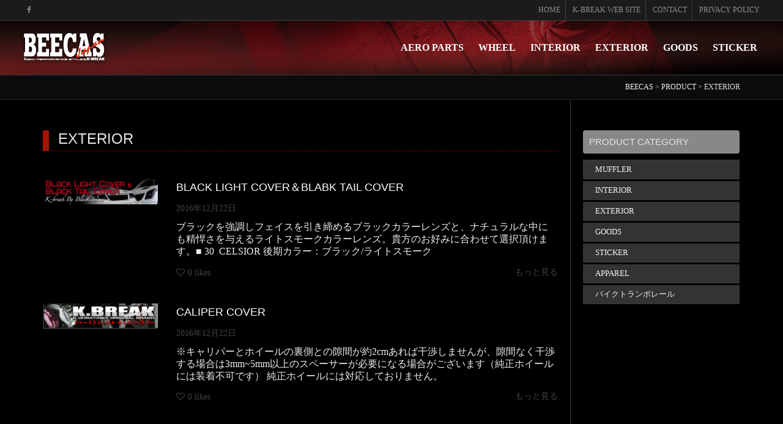

--- FILE ---
content_type: text/html; charset=UTF-8
request_url: http://beecas.com/archives/kp-listcat/exterior
body_size: 13540
content:
<!DOCTYPE html>
<!--[if lt IE 7]><html class="no-js lt-ie9 lt-ie8 lt-ie7" lang="ja"><![endif]-->
<!--[if IE 7]><html class="no-js lt-ie9 lt-ie8" lang="ja"><![endif]-->
<!--[if IE 8]><html class="no-js lt-ie9" lang="ja"><![endif]-->
<!--[if IE 9]><html class="no-js lt-ie10" lang="ja"><![endif]-->
<!--[if gt IE 9]><!-->
<html class="no-js" lang="ja">
<!--<![endif]-->
<head>
	<meta http-equiv="X-UA-Compatible" content="IE=9; IE=8; IE=7; IE=EDGE" />
	<meta charset="UTF-8">
	<meta name="viewport" content="width=device-width, initial-scale=1.0">
	<link rel="profile" href="http://gmpg.org/xfn/11">
	<link rel="pingback" href="http://beecas.com/bee/xmlrpc.php">
	
	<!-- Fav and touch icons -->
		   
	   
	   
	
	<!-- HTML5 shim, for IE6-8 support of HTML5 elements -->
	<!--[if lt IE 9]>
	<script src="http://beecas.com/bee/wp-content/themes/kleo/assets/js/html5shiv.js"></script>
	<![endif]-->

	<!--[if IE 7]>
	<link rel="stylesheet" href="http://beecas.com/bee/wp-content/themes/kleo/assets/css/fontello-ie7.css">
	<![endif]-->
	
		
	
	<title>EXTERIOR &#8211; BEECAS</title>
<meta name='robots' content='max-image-preview:large' />
<link rel="alternate" type="application/rss+xml" title="BEECAS &raquo; フィード" href="http://beecas.com/feed" />
<link rel="alternate" type="application/rss+xml" title="BEECAS &raquo; コメントフィード" href="http://beecas.com/comments/feed" />
<link rel="alternate" type="application/rss+xml" title="BEECAS &raquo; EXTERIOR 表示カテゴリ のフィード" href="http://beecas.com/archives/kp-listcat/exterior/feed" />
<script type="text/javascript">
window._wpemojiSettings = {"baseUrl":"https:\/\/s.w.org\/images\/core\/emoji\/14.0.0\/72x72\/","ext":".png","svgUrl":"https:\/\/s.w.org\/images\/core\/emoji\/14.0.0\/svg\/","svgExt":".svg","source":{"concatemoji":"http:\/\/beecas.com\/bee\/wp-includes\/js\/wp-emoji-release.min.js?ver=6.1.9"}};
/*! This file is auto-generated */
!function(e,a,t){var n,r,o,i=a.createElement("canvas"),p=i.getContext&&i.getContext("2d");function s(e,t){var a=String.fromCharCode,e=(p.clearRect(0,0,i.width,i.height),p.fillText(a.apply(this,e),0,0),i.toDataURL());return p.clearRect(0,0,i.width,i.height),p.fillText(a.apply(this,t),0,0),e===i.toDataURL()}function c(e){var t=a.createElement("script");t.src=e,t.defer=t.type="text/javascript",a.getElementsByTagName("head")[0].appendChild(t)}for(o=Array("flag","emoji"),t.supports={everything:!0,everythingExceptFlag:!0},r=0;r<o.length;r++)t.supports[o[r]]=function(e){if(p&&p.fillText)switch(p.textBaseline="top",p.font="600 32px Arial",e){case"flag":return s([127987,65039,8205,9895,65039],[127987,65039,8203,9895,65039])?!1:!s([55356,56826,55356,56819],[55356,56826,8203,55356,56819])&&!s([55356,57332,56128,56423,56128,56418,56128,56421,56128,56430,56128,56423,56128,56447],[55356,57332,8203,56128,56423,8203,56128,56418,8203,56128,56421,8203,56128,56430,8203,56128,56423,8203,56128,56447]);case"emoji":return!s([129777,127995,8205,129778,127999],[129777,127995,8203,129778,127999])}return!1}(o[r]),t.supports.everything=t.supports.everything&&t.supports[o[r]],"flag"!==o[r]&&(t.supports.everythingExceptFlag=t.supports.everythingExceptFlag&&t.supports[o[r]]);t.supports.everythingExceptFlag=t.supports.everythingExceptFlag&&!t.supports.flag,t.DOMReady=!1,t.readyCallback=function(){t.DOMReady=!0},t.supports.everything||(n=function(){t.readyCallback()},a.addEventListener?(a.addEventListener("DOMContentLoaded",n,!1),e.addEventListener("load",n,!1)):(e.attachEvent("onload",n),a.attachEvent("onreadystatechange",function(){"complete"===a.readyState&&t.readyCallback()})),(e=t.source||{}).concatemoji?c(e.concatemoji):e.wpemoji&&e.twemoji&&(c(e.twemoji),c(e.wpemoji)))}(window,document,window._wpemojiSettings);
</script>
<style type="text/css">
img.wp-smiley,
img.emoji {
	display: inline !important;
	border: none !important;
	box-shadow: none !important;
	height: 1em !important;
	width: 1em !important;
	margin: 0 0.07em !important;
	vertical-align: -0.1em !important;
	background: none !important;
	padding: 0 !important;
}
</style>
	<link rel='stylesheet' id='wp-block-library-css' href='http://beecas.com/bee/wp-includes/css/dist/block-library/style.min.css?ver=6.1.9' type='text/css' media='all' />
<link rel='stylesheet' id='classic-theme-styles-css' href='http://beecas.com/bee/wp-includes/css/classic-themes.min.css?ver=1' type='text/css' media='all' />
<style id='global-styles-inline-css' type='text/css'>
body{--wp--preset--color--black: #000000;--wp--preset--color--cyan-bluish-gray: #abb8c3;--wp--preset--color--white: #ffffff;--wp--preset--color--pale-pink: #f78da7;--wp--preset--color--vivid-red: #cf2e2e;--wp--preset--color--luminous-vivid-orange: #ff6900;--wp--preset--color--luminous-vivid-amber: #fcb900;--wp--preset--color--light-green-cyan: #7bdcb5;--wp--preset--color--vivid-green-cyan: #00d084;--wp--preset--color--pale-cyan-blue: #8ed1fc;--wp--preset--color--vivid-cyan-blue: #0693e3;--wp--preset--color--vivid-purple: #9b51e0;--wp--preset--gradient--vivid-cyan-blue-to-vivid-purple: linear-gradient(135deg,rgba(6,147,227,1) 0%,rgb(155,81,224) 100%);--wp--preset--gradient--light-green-cyan-to-vivid-green-cyan: linear-gradient(135deg,rgb(122,220,180) 0%,rgb(0,208,130) 100%);--wp--preset--gradient--luminous-vivid-amber-to-luminous-vivid-orange: linear-gradient(135deg,rgba(252,185,0,1) 0%,rgba(255,105,0,1) 100%);--wp--preset--gradient--luminous-vivid-orange-to-vivid-red: linear-gradient(135deg,rgba(255,105,0,1) 0%,rgb(207,46,46) 100%);--wp--preset--gradient--very-light-gray-to-cyan-bluish-gray: linear-gradient(135deg,rgb(238,238,238) 0%,rgb(169,184,195) 100%);--wp--preset--gradient--cool-to-warm-spectrum: linear-gradient(135deg,rgb(74,234,220) 0%,rgb(151,120,209) 20%,rgb(207,42,186) 40%,rgb(238,44,130) 60%,rgb(251,105,98) 80%,rgb(254,248,76) 100%);--wp--preset--gradient--blush-light-purple: linear-gradient(135deg,rgb(255,206,236) 0%,rgb(152,150,240) 100%);--wp--preset--gradient--blush-bordeaux: linear-gradient(135deg,rgb(254,205,165) 0%,rgb(254,45,45) 50%,rgb(107,0,62) 100%);--wp--preset--gradient--luminous-dusk: linear-gradient(135deg,rgb(255,203,112) 0%,rgb(199,81,192) 50%,rgb(65,88,208) 100%);--wp--preset--gradient--pale-ocean: linear-gradient(135deg,rgb(255,245,203) 0%,rgb(182,227,212) 50%,rgb(51,167,181) 100%);--wp--preset--gradient--electric-grass: linear-gradient(135deg,rgb(202,248,128) 0%,rgb(113,206,126) 100%);--wp--preset--gradient--midnight: linear-gradient(135deg,rgb(2,3,129) 0%,rgb(40,116,252) 100%);--wp--preset--duotone--dark-grayscale: url('#wp-duotone-dark-grayscale');--wp--preset--duotone--grayscale: url('#wp-duotone-grayscale');--wp--preset--duotone--purple-yellow: url('#wp-duotone-purple-yellow');--wp--preset--duotone--blue-red: url('#wp-duotone-blue-red');--wp--preset--duotone--midnight: url('#wp-duotone-midnight');--wp--preset--duotone--magenta-yellow: url('#wp-duotone-magenta-yellow');--wp--preset--duotone--purple-green: url('#wp-duotone-purple-green');--wp--preset--duotone--blue-orange: url('#wp-duotone-blue-orange');--wp--preset--font-size--small: 13px;--wp--preset--font-size--medium: 20px;--wp--preset--font-size--large: 36px;--wp--preset--font-size--x-large: 42px;--wp--preset--spacing--20: 0.44rem;--wp--preset--spacing--30: 0.67rem;--wp--preset--spacing--40: 1rem;--wp--preset--spacing--50: 1.5rem;--wp--preset--spacing--60: 2.25rem;--wp--preset--spacing--70: 3.38rem;--wp--preset--spacing--80: 5.06rem;}:where(.is-layout-flex){gap: 0.5em;}body .is-layout-flow > .alignleft{float: left;margin-inline-start: 0;margin-inline-end: 2em;}body .is-layout-flow > .alignright{float: right;margin-inline-start: 2em;margin-inline-end: 0;}body .is-layout-flow > .aligncenter{margin-left: auto !important;margin-right: auto !important;}body .is-layout-constrained > .alignleft{float: left;margin-inline-start: 0;margin-inline-end: 2em;}body .is-layout-constrained > .alignright{float: right;margin-inline-start: 2em;margin-inline-end: 0;}body .is-layout-constrained > .aligncenter{margin-left: auto !important;margin-right: auto !important;}body .is-layout-constrained > :where(:not(.alignleft):not(.alignright):not(.alignfull)){max-width: var(--wp--style--global--content-size);margin-left: auto !important;margin-right: auto !important;}body .is-layout-constrained > .alignwide{max-width: var(--wp--style--global--wide-size);}body .is-layout-flex{display: flex;}body .is-layout-flex{flex-wrap: wrap;align-items: center;}body .is-layout-flex > *{margin: 0;}:where(.wp-block-columns.is-layout-flex){gap: 2em;}.has-black-color{color: var(--wp--preset--color--black) !important;}.has-cyan-bluish-gray-color{color: var(--wp--preset--color--cyan-bluish-gray) !important;}.has-white-color{color: var(--wp--preset--color--white) !important;}.has-pale-pink-color{color: var(--wp--preset--color--pale-pink) !important;}.has-vivid-red-color{color: var(--wp--preset--color--vivid-red) !important;}.has-luminous-vivid-orange-color{color: var(--wp--preset--color--luminous-vivid-orange) !important;}.has-luminous-vivid-amber-color{color: var(--wp--preset--color--luminous-vivid-amber) !important;}.has-light-green-cyan-color{color: var(--wp--preset--color--light-green-cyan) !important;}.has-vivid-green-cyan-color{color: var(--wp--preset--color--vivid-green-cyan) !important;}.has-pale-cyan-blue-color{color: var(--wp--preset--color--pale-cyan-blue) !important;}.has-vivid-cyan-blue-color{color: var(--wp--preset--color--vivid-cyan-blue) !important;}.has-vivid-purple-color{color: var(--wp--preset--color--vivid-purple) !important;}.has-black-background-color{background-color: var(--wp--preset--color--black) !important;}.has-cyan-bluish-gray-background-color{background-color: var(--wp--preset--color--cyan-bluish-gray) !important;}.has-white-background-color{background-color: var(--wp--preset--color--white) !important;}.has-pale-pink-background-color{background-color: var(--wp--preset--color--pale-pink) !important;}.has-vivid-red-background-color{background-color: var(--wp--preset--color--vivid-red) !important;}.has-luminous-vivid-orange-background-color{background-color: var(--wp--preset--color--luminous-vivid-orange) !important;}.has-luminous-vivid-amber-background-color{background-color: var(--wp--preset--color--luminous-vivid-amber) !important;}.has-light-green-cyan-background-color{background-color: var(--wp--preset--color--light-green-cyan) !important;}.has-vivid-green-cyan-background-color{background-color: var(--wp--preset--color--vivid-green-cyan) !important;}.has-pale-cyan-blue-background-color{background-color: var(--wp--preset--color--pale-cyan-blue) !important;}.has-vivid-cyan-blue-background-color{background-color: var(--wp--preset--color--vivid-cyan-blue) !important;}.has-vivid-purple-background-color{background-color: var(--wp--preset--color--vivid-purple) !important;}.has-black-border-color{border-color: var(--wp--preset--color--black) !important;}.has-cyan-bluish-gray-border-color{border-color: var(--wp--preset--color--cyan-bluish-gray) !important;}.has-white-border-color{border-color: var(--wp--preset--color--white) !important;}.has-pale-pink-border-color{border-color: var(--wp--preset--color--pale-pink) !important;}.has-vivid-red-border-color{border-color: var(--wp--preset--color--vivid-red) !important;}.has-luminous-vivid-orange-border-color{border-color: var(--wp--preset--color--luminous-vivid-orange) !important;}.has-luminous-vivid-amber-border-color{border-color: var(--wp--preset--color--luminous-vivid-amber) !important;}.has-light-green-cyan-border-color{border-color: var(--wp--preset--color--light-green-cyan) !important;}.has-vivid-green-cyan-border-color{border-color: var(--wp--preset--color--vivid-green-cyan) !important;}.has-pale-cyan-blue-border-color{border-color: var(--wp--preset--color--pale-cyan-blue) !important;}.has-vivid-cyan-blue-border-color{border-color: var(--wp--preset--color--vivid-cyan-blue) !important;}.has-vivid-purple-border-color{border-color: var(--wp--preset--color--vivid-purple) !important;}.has-vivid-cyan-blue-to-vivid-purple-gradient-background{background: var(--wp--preset--gradient--vivid-cyan-blue-to-vivid-purple) !important;}.has-light-green-cyan-to-vivid-green-cyan-gradient-background{background: var(--wp--preset--gradient--light-green-cyan-to-vivid-green-cyan) !important;}.has-luminous-vivid-amber-to-luminous-vivid-orange-gradient-background{background: var(--wp--preset--gradient--luminous-vivid-amber-to-luminous-vivid-orange) !important;}.has-luminous-vivid-orange-to-vivid-red-gradient-background{background: var(--wp--preset--gradient--luminous-vivid-orange-to-vivid-red) !important;}.has-very-light-gray-to-cyan-bluish-gray-gradient-background{background: var(--wp--preset--gradient--very-light-gray-to-cyan-bluish-gray) !important;}.has-cool-to-warm-spectrum-gradient-background{background: var(--wp--preset--gradient--cool-to-warm-spectrum) !important;}.has-blush-light-purple-gradient-background{background: var(--wp--preset--gradient--blush-light-purple) !important;}.has-blush-bordeaux-gradient-background{background: var(--wp--preset--gradient--blush-bordeaux) !important;}.has-luminous-dusk-gradient-background{background: var(--wp--preset--gradient--luminous-dusk) !important;}.has-pale-ocean-gradient-background{background: var(--wp--preset--gradient--pale-ocean) !important;}.has-electric-grass-gradient-background{background: var(--wp--preset--gradient--electric-grass) !important;}.has-midnight-gradient-background{background: var(--wp--preset--gradient--midnight) !important;}.has-small-font-size{font-size: var(--wp--preset--font-size--small) !important;}.has-medium-font-size{font-size: var(--wp--preset--font-size--medium) !important;}.has-large-font-size{font-size: var(--wp--preset--font-size--large) !important;}.has-x-large-font-size{font-size: var(--wp--preset--font-size--x-large) !important;}
.wp-block-navigation a:where(:not(.wp-element-button)){color: inherit;}
:where(.wp-block-columns.is-layout-flex){gap: 2em;}
.wp-block-pullquote{font-size: 1.5em;line-height: 1.6;}
</style>
<link rel='stylesheet' id='rs-plugin-settings-css' href='http://beecas.com/bee/wp-content/plugins/revslider/public/assets/css/rs6.css?ver=6.1.2' type='text/css' media='all' />
<style id='rs-plugin-settings-inline-css' type='text/css'>
#rs-demo-id {}
</style>
<link rel='stylesheet' id='ns-category-widget-tree-style-css' href='http://beecas.com/bee/wp-content/plugins/ns-category-widget/public/assets/css/themes/default/style.css?ver=3.1.5' type='text/css' media='all' />
<link rel='stylesheet' id='mediaelement-css' href='http://beecas.com/bee/wp-includes/js/mediaelement/mediaelementplayer-legacy.min.css?ver=4.2.17' type='text/css' media='all' />
<link rel='stylesheet' id='dashicons-css' href='http://beecas.com/bee/wp-includes/css/dashicons.min.css?ver=6.1.9' type='text/css' media='all' />
<link rel='stylesheet' id='zoom-instagram-widget-css' href='http://beecas.com/bee/wp-content/plugins/instagram-widget-by-wpzoom/css/instagram-widget.css?ver=1.9.4' type='text/css' media='all' />
<link rel='stylesheet' id='magnific-popup-css' href='http://beecas.com/bee/wp-content/plugins/instagram-widget-by-wpzoom/assets/frontend/magnific-popup/magnific-popup.css?ver=1.9.4' type='text/css' media='all' />
<link rel='stylesheet' id='swiper-css-css' href='http://beecas.com/bee/wp-content/plugins/instagram-widget-by-wpzoom/assets/frontend/swiper/swiper.css?ver=1.9.4' type='text/css' media='all' />
<link rel='stylesheet' id='tablepress-default-css' href='http://beecas.com/bee/wp-content/tablepress-combined.min.css?ver=31' type='text/css' media='all' />
<link rel='stylesheet' id='js_composer_front-css' href='http://beecas.com/bee/wp-content/plugins/js_composer/assets/css/js_composer.min.css?ver=6.8.0' type='text/css' media='all' />
<link rel='stylesheet' id='kleo-combined-css' href='http://beecas.com/bee/wp-content/uploads/custom_styles/combined.css' type='text/css' media='all' />
<link rel='stylesheet' id='kleo-colors-css' href='http://beecas.com/bee/wp-content/uploads/custom_styles/dynamic.css' type='text/css' media='all' />
<link rel='stylesheet' id='kleo-fonts-css' href='http://beecas.com/bee/wp-content/themes/kleo/assets/css/fontello.min.css' type='text/css' media='all' />
<link rel='stylesheet' id='kleo-style-css' href='http://beecas.com/bee/wp-content/themes/kleo-child/style.css' type='text/css' media='all' />
<script type='text/javascript' src='http://beecas.com/bee/wp-includes/js/jquery/jquery.min.js?ver=3.6.1' id='jquery-core-js'></script>
<script type='text/javascript' src='http://beecas.com/bee/wp-includes/js/jquery/jquery-migrate.min.js?ver=3.3.2' id='jquery-migrate-js'></script>
<script type='text/javascript' src='http://beecas.com/bee/wp-content/plugins/revslider/public/assets/js/revolution.tools.min.js?ver=6.0' id='tp-tools-js'></script>
<script type='text/javascript' src='http://beecas.com/bee/wp-content/plugins/revslider/public/assets/js/rs6.min.js?ver=6.1.2' id='revmin-js'></script>
<script type='text/javascript' src='http://beecas.com/bee/wp-content/themes/kleo/assets/js/init.js' id='kleo-init-js'></script>
<script type='text/javascript' src='http://beecas.com/bee/wp-content/themes/kleo/assets/js/modernizr.custom.46504.js' id='modernizr-js'></script>
<link rel="https://api.w.org/" href="http://beecas.com/wp-json/" /><link rel="EditURI" type="application/rsd+xml" title="RSD" href="http://beecas.com/bee/xmlrpc.php?rsd" />
<link rel="wlwmanifest" type="application/wlwmanifest+xml" href="http://beecas.com/bee/wp-includes/wlwmanifest.xml" />
<meta name="generator" content="WordPress 6.1.9" />
	<meta name="mobile-web-app-capable" content="yes">
	<meta name="generator" content="Powered by WPBakery Page Builder - drag and drop page builder for WordPress."/>
<meta name="generator" content="Powered by Slider Revolution 6.1.2 - responsive, Mobile-Friendly Slider Plugin for WordPress with comfortable drag and drop interface." />

<style>
body{
background-color:#000;
}

</style>
<script type="text/javascript">function setREVStartSize(t){try{var h,e=document.getElementById(t.c).parentNode.offsetWidth;if(e=0===e||isNaN(e)?window.innerWidth:e,t.tabw=void 0===t.tabw?0:parseInt(t.tabw),t.thumbw=void 0===t.thumbw?0:parseInt(t.thumbw),t.tabh=void 0===t.tabh?0:parseInt(t.tabh),t.thumbh=void 0===t.thumbh?0:parseInt(t.thumbh),t.tabhide=void 0===t.tabhide?0:parseInt(t.tabhide),t.thumbhide=void 0===t.thumbhide?0:parseInt(t.thumbhide),t.mh=void 0===t.mh||""==t.mh||"auto"===t.mh?0:parseInt(t.mh,0),"fullscreen"===t.layout||"fullscreen"===t.l)h=Math.max(t.mh,window.innerHeight);else{for(var i in t.gw=Array.isArray(t.gw)?t.gw:[t.gw],t.rl)void 0!==t.gw[i]&&0!==t.gw[i]||(t.gw[i]=t.gw[i-1]);for(var i in t.gh=void 0===t.el||""===t.el||Array.isArray(t.el)&&0==t.el.length?t.gh:t.el,t.gh=Array.isArray(t.gh)?t.gh:[t.gh],t.rl)void 0!==t.gh[i]&&0!==t.gh[i]||(t.gh[i]=t.gh[i-1]);var r,a=new Array(t.rl.length),n=0;for(var i in t.tabw=t.tabhide>=e?0:t.tabw,t.thumbw=t.thumbhide>=e?0:t.thumbw,t.tabh=t.tabhide>=e?0:t.tabh,t.thumbh=t.thumbhide>=e?0:t.thumbh,t.rl)a[i]=t.rl[i]<window.innerWidth?0:t.rl[i];for(var i in r=a[0],a)r>a[i]&&0<a[i]&&(r=a[i],n=i);var d=e>t.gw[n]+t.tabw+t.thumbw?1:(e-(t.tabw+t.thumbw))/t.gw[n];h=t.gh[n]*d+(t.tabh+t.thumbh)}void 0===window.rs_init_css&&(window.rs_init_css=document.head.appendChild(document.createElement("style"))),document.getElementById(t.c).height=h,window.rs_init_css.innerHTML+="#"+t.c+"_wrapper { height: "+h+"px }"}catch(t){console.log("Failure at Presize of Slider:"+t)}};</script>
<noscript><style> .wpb_animate_when_almost_visible { opacity: 1; }</style></noscript>

	

</head>


<body class="archive tax-kp-listcat term-exterior term-418 kleo-navbar-fixed navbar-full-width wpb-js-composer js-comp-ver-6.8.0 vc_responsive" itemscope itemtype="http://schema.org/WebPage">
	
	
	<!-- PAGE LAYOUT
	================================================ -->
	<!--Attributes-->
	<div class="kleo-page">

	<!-- HEADER SECTION
	================================================ -->
	
<div id="header" class="header-color">

	<div class="navbar" role="navigation">

		
			<!--Attributes-->
			<!--class = social-header inverse-->
			<div class="social-header header-color">
				<div class="container">
					<div class="top-bar">

												<div id="top-social" class="col-xs-12 col-sm-5 no-padd">
							<ul class="kleo-social-icons"><li><a target="_blank" href="https://www.facebook.com/BEECASビーキャス-1392921787677252/"><i class="icon-facebook"></i><div class="ts-text">Facebook</div></a></li></ul>						</div>

						<div class="top-menu col-xs-12 col-sm-7 no-padd"><ul id="menu-kleotopmenu" class=""><li id="menu-item-11996" class="menu-item menu-item-type-post_type menu-item-object-page menu-item-home menu-item-11996"><a title="HOME" href="http://beecas.com/">HOME</a></li>
<li id="menu-item-12649" class="menu-item menu-item-type-custom menu-item-object-custom menu-item-12649"><a title="K-BREAK WEB SITE" target="_blank" href="http://k-break.com">K-BREAK WEB SITE</a></li>
<li id="menu-item-8308" class="menu-item menu-item-type-post_type menu-item-object-page menu-item-8308"><a title="CONTACT" href="http://beecas.com/contact">CONTACT</a></li>
<li id="menu-item-8952" class="menu-item menu-item-type-post_type menu-item-object-page menu-item-8952"><a title="PRIVACY POLICY" href="http://beecas.com/privacy-policy">PRIVACY POLICY</a></li>
</ul></div>
					</div><!--end top-bar-->
				</div>
			</div>

		
				<div class="kleo-main-header header-normal">
			<div class="container">
				<!-- Brand and toggle get grouped for better mobile display -->
				<div class="navbar-header">
					<div class="kleo-mobile-switch">

												<button type="button" class="navbar-toggle" data-toggle="collapse" data-target=".nav-collapse">
							<span class="sr-only">ナビゲーション</span>
							<span class="icon-bar"></span>
							<span class="icon-bar"></span>
							<span class="icon-bar"></span>
						</button>

					</div>

					<div class="kleo-mobile-icons">

						
					</div>

					<strong class="logo">
						<a href="http://beecas.com">

							
								<img id="logo_img" title="BEECAS" src="http://beecas.com/bee/wp-content/uploads/2017/02/4b25c3d8066c1d9f2ecc035c5cc6fb69.png"
								     alt="BEECAS">

							
						</a>
					</strong>
				</div>

				

				
				<!-- Collect the nav links, forms, and other content for toggling -->
				<div class="primary-menu collapse navbar-collapse nav-collapse"><ul id="menu-beecas-top" class="nav navbar-nav"><li id="menu-item-12786" class="menu-item menu-item-type-post_type menu-item-object-kproductspage menu-item-12786"><a title="AERO PARTS" href="http://beecas.com/archives/kproductspage/aero">AERO PARTS</a></li>
<li id="menu-item-12659" class="menu-item menu-item-type-post_type menu-item-object-beecas menu-item-12659"><a title="WHEEL" href="http://beecas.com/archives/beecas/beecas/wheel">WHEEL</a></li>
<li id="menu-item-12661" class="menu-item menu-item-type-post_type menu-item-object-beecas menu-item-12661"><a title="INTERIOR" href="http://beecas.com/archives/beecas/beecas/interior-parts">INTERIOR</a></li>
<li id="menu-item-12662" class="menu-item menu-item-type-post_type menu-item-object-beecas menu-item-12662"><a title="EXTERIOR" href="http://beecas.com/archives/beecas/beecas/exterior-parts">EXTERIOR</a></li>
<li id="menu-item-12660" class="menu-item menu-item-type-post_type menu-item-object-beecas menu-item-12660"><a title="GOODS" href="http://beecas.com/archives/beecas/beecas/original-goods">GOODS</a></li>
<li id="menu-item-12663" class="menu-item menu-item-type-post_type menu-item-object-beecas menu-item-12663"><a title="STICKER" href="http://beecas.com/archives/beecas/beecas/sticker-collection">STICKER</a></li>
</ul></div>
				
				

			</div><!--end container-->
		</div>
	</div>

</div><!--end header-->



	<!-- MAIN SECTION
	================================================ -->
	<div id="main">

	 

<section class="container-wrap main-title alternate-color  main-right-breadcrumb border-bottom">
	<div class="container">
		<div class="breadcrumb-extra">
			<div class="breadcrumbs kleo_framework breadcrumb" typeof="BreadcrumbList" vocab="http://schema.org/">
			
    <!-- Breadcrumb NavXT 7.1.0 -->
<span property="itemListElement" typeof="ListItem"><a property="item" typeof="WebPage" title="BEECASへ移動" href="http://beecas.com" class="home"><span property="name">BEECAS</span></a><meta property="position" content="1"></span> &gt; <span property="itemListElement" typeof="ListItem"><a property="item" typeof="WebPage" title="PRODUCTへ移動" href="http://beecas.com/k-product" class="exterior-root post post-exterior"><span property="name">PRODUCT</span></a><meta property="position" content="2"></span> &gt; <span property="itemListElement" typeof="ListItem"><span property="name">EXTERIOR</span><meta property="position" content="3"></span></div>
     	</div>
 	</div>
</section>
        





<section class="container-wrap main-color">
	<div id="main-container" class="container">
		<div class="row"> 
			<div class="template-page col-sm-9 tpl-right posts-listing small-listing with-meta">
				<div class="wrap-content">
					
				<div class="container"><h1 class="page-title">EXTERIOR</h1></div>


    
    
    
<article id="post-9971" class="post-item post-9971 exterior type-exterior status-publish has-post-thumbnail hentry kp-listcat-exterior">
    <div class="row post-content animated animate-when-almost-visible el-appear">

        <div class="col-sm-3">
        <div class="post-image"><a href="http://beecas.com/archives/exterior/black-light-cover" class="element-wrap"><img src="http://beecas.com/bee/wp-content/uploads/2016/12/By_Black_Seires-480x108.jpg" alt="BLACK LIGHT COVER＆BLABK TAIL COVER"><span class="hover-element"><i>+</i></span></a></div><!--end post-image-->        </div>
        <div class="col-sm-9">

                        <div class="post-header">

                <h3 class="post-title entry-title"><a href="http://beecas.com/archives/exterior/black-light-cover">BLACK LIGHT COVER＆BLABK TAIL COVER</a></h3>

                <span class="post-meta">
                    <small><a href="http://beecas.com/archives/exterior/black-light-cover" rel="bookmark" class="post-time"><time class="entry-date" datetime="2016-12-22T14:21:24+09:00">2016年12月22日</time><time class="modify-date hide hidden updated" datetime="2017-01-14T14:46:45+09:00">2017年1月14日</time></a></small>                </span>

            </div><!--end post-header-->
            
                            <div class="post-info">

                    <div class="entry-summary">
                                                    <p>ブラックを強調しフェイスを引き締めるブラックカラーレンズと、ナチュラルな中にも精悍さを与えるライトスモークカラーレンズ。貴方のお好みに合わせて選択頂けます。■ 30  CELSIOR 後期カラー：ブラック/ライトスモーク</p>                                            </div><!-- .entry-summary -->

                </div><!--end post-info-->
            
            <div class="post-footer">
                <small>
                    <a href="#" class="item-likes" id="item-likes-9971" title="Like this"><span class="item-likes-count">0</span> <span class="item-likes-postfix">likes</span></a>
                                            <a href="http://beecas.com/archives/exterior/black-light-cover"><span class="muted pull-right">
						もっと見る</span>
                        </a>
                                    </small>
            </div><!--end post-footer-->
        </div>


    </div><!--end post-content-->
</article>


<article id="post-10013" class="post-item post-10013 exterior type-exterior status-publish has-post-thumbnail hentry kp-listcat-exterior">
    <div class="row post-content animated animate-when-almost-visible el-appear">

        <div class="col-sm-3">
        <div class="post-image"><a href="http://beecas.com/archives/exterior/caliper-cover" class="element-wrap"><img src="http://beecas.com/bee/wp-content/uploads/2016/12/firstlabel_botan-480x108.jpg" alt="CALIPER COVER"><span class="hover-element"><i>+</i></span></a></div><!--end post-image-->        </div>
        <div class="col-sm-9">

                        <div class="post-header">

                <h3 class="post-title entry-title"><a href="http://beecas.com/archives/exterior/caliper-cover">CALIPER COVER</a></h3>

                <span class="post-meta">
                    <small><a href="http://beecas.com/archives/exterior/caliper-cover" rel="bookmark" class="post-time"><time class="entry-date" datetime="2016-12-22T17:50:02+09:00">2016年12月22日</time><time class="modify-date hide hidden updated" datetime="2017-02-20T14:22:43+09:00">2017年2月20日</time></a></small>                </span>

            </div><!--end post-header-->
            
                            <div class="post-info">

                    <div class="entry-summary">
                                                    <p>※キャリパーとホイールの裏側との隙間が約2cmあれば干渉しませんが、隙間なく干渉する場合は3mm~5mm以上のスペーサーが必要になる場合がございます（純正ホイールには装着不可です） 純正ホイールには対応しておりません。</p>                                            </div><!-- .entry-summary -->

                </div><!--end post-info-->
            
            <div class="post-footer">
                <small>
                    <a href="#" class="item-likes" id="item-likes-10013" title="Like this"><span class="item-likes-count">0</span> <span class="item-likes-postfix">likes</span></a>
                                            <a href="http://beecas.com/archives/exterior/caliper-cover"><span class="muted pull-right">
						もっと見る</span>
                        </a>
                                    </small>
            </div><!--end post-footer-->
        </div>


    </div><!--end post-content-->
</article>


<article id="post-9970" class="post-item post-9970 exterior type-exterior status-publish has-post-thumbnail hentry kp-listcat-exterior">
    <div class="row post-content animated animate-when-almost-visible el-appear">

        <div class="col-sm-3">
        <div class="post-image"><a href="http://beecas.com/archives/exterior/decal" class="element-wrap"><img src="http://beecas.com/bee/wp-content/uploads/2016/12/botan_decal-480x108.jpg" alt="DECAL"><span class="hover-element"><i>+</i></span></a></div><!--end post-image-->        </div>
        <div class="col-sm-9">

                        <div class="post-header">

                <h3 class="post-title entry-title"><a href="http://beecas.com/archives/exterior/decal">DECAL</a></h3>

                <span class="post-meta">
                    <small><a href="http://beecas.com/archives/exterior/decal" rel="bookmark" class="post-time"><time class="entry-date" datetime="2016-12-22T14:16:17+09:00">2016年12月22日</time><time class="modify-date hide hidden updated" datetime="2017-01-15T13:55:22+09:00">2017年1月15日</time></a></small>                </span>

            </div><!--end post-header-->
            
                            <div class="post-info">

                    <div class="entry-summary">
                                                    <p>サイズを測ってからオーダーをお願いします 全てワンオフですので納期は2〜3週間程度かかります。必ず下記を参考に、縦×横の長さを記載してください。 K-BREAKデモカーと同じ車種で同じサイズをご要望の場合には「デモカーと</p>                                            </div><!-- .entry-summary -->

                </div><!--end post-info-->
            
            <div class="post-footer">
                <small>
                    <a href="#" class="item-likes" id="item-likes-9970" title="Like this"><span class="item-likes-count">0</span> <span class="item-likes-postfix">likes</span></a>
                                            <a href="http://beecas.com/archives/exterior/decal"><span class="muted pull-right">
						もっと見る</span>
                        </a>
                                    </small>
            </div><!--end post-footer-->
        </div>


    </div><!--end post-content-->
</article>


<article id="post-10014" class="post-item post-10014 exterior type-exterior status-publish has-post-thumbnail hentry kp-listcat-exterior">
    <div class="row post-content animated animate-when-almost-visible el-appear">

        <div class="col-sm-3">
        <div class="post-image"><a href="http://beecas.com/archives/exterior/super-racing-nut-type-%ef%bc%92" class="element-wrap"><img src="http://beecas.com/bee/wp-content/uploads/2016/12/racingnut2-480x108.jpg" alt="SUPER RACING NUT TYPE ２"><span class="hover-element"><i>+</i></span></a></div><!--end post-image-->        </div>
        <div class="col-sm-9">

                        <div class="post-header">

                <h3 class="post-title entry-title"><a href="http://beecas.com/archives/exterior/super-racing-nut-type-%ef%bc%92">SUPER RACING NUT TYPE ２</a></h3>

                <span class="post-meta">
                    <small><a href="http://beecas.com/archives/exterior/super-racing-nut-type-%ef%bc%92" rel="bookmark" class="post-time"><time class="entry-date" datetime="2016-12-22T18:02:12+09:00">2016年12月22日</time><time class="modify-date hide hidden updated" datetime="2017-01-07T22:58:47+09:00">2017年1月7日</time></a></small>                </span>

            </div><!--end post-header-->
            
            
            <div class="post-footer">
                <small>
                    <a href="#" class="item-likes" id="item-likes-10014" title="Like this"><span class="item-likes-count">0</span> <span class="item-likes-postfix">likes</span></a>
                                            <a href="http://beecas.com/archives/exterior/super-racing-nut-type-%ef%bc%92"><span class="muted pull-right">
						もっと見る</span>
                        </a>
                                    </small>
            </div><!--end post-footer-->
        </div>


    </div><!--end post-content-->
</article>


    
    

				
				</div><!--end wrap-content-->
			</div><!--end main-page-template-->
			
	
 <div class="sidebar sidebar-main col-sm-3 sidebar-right">
	<div class="inner-content widgets-container">
		<div id="nav_menu-11" class="widget clearfix widget_nav_menu"><h4>PRODUCT CATEGORY</h4><div class="menu-%e3%83%97%e3%83%ad%e3%83%80%e3%82%af%e3%83%88%e3%82%ab%e3%83%86%e3%82%b4%e3%83%aa%e3%83%bc-container"><ul id="menu-%e3%83%97%e3%83%ad%e3%83%80%e3%82%af%e3%83%88%e3%82%ab%e3%83%86%e3%82%b4%e3%83%aa%e3%83%bc" class="menu"><li id="menu-item-10004" class="menu-item menu-item-type-post_type menu-item-object-sus-muf menu-item-10004"><a href="http://beecas.com/archives/sus-muf/suspension%ef%bc%86muffler">MUFFLER</a></li>
<li id="menu-item-10021" class="menu-item menu-item-type-post_type menu-item-object-interior menu-item-10021"><a href="http://beecas.com/archives/interior/interior-parts">INTERIOR</a></li>
<li id="menu-item-10009" class="menu-item menu-item-type-post_type menu-item-object-exterior menu-item-10009"><a href="http://beecas.com/archives/exterior/exterior">EXTERIOR</a></li>
<li id="menu-item-10010" class="menu-item menu-item-type-post_type menu-item-object-accessory menu-item-10010"><a href="http://beecas.com/archives/accessory/accessory">GOODS</a></li>
<li id="menu-item-10060" class="menu-item menu-item-type-post_type menu-item-object-accessory menu-item-10060"><a href="http://beecas.com/archives/accessory/sticker">STICKER</a></li>
<li id="menu-item-11832" class="menu-item menu-item-type-post_type menu-item-object-accessory menu-item-11832"><a href="http://beecas.com/archives/accessory/k-break-apparel">APPAREL</a></li>
<li id="menu-item-12712" class="menu-item menu-item-type-post_type menu-item-object-exterior menu-item-12712"><a href="http://beecas.com/archives/exterior/biketranporail">バイクトランポレール</a></li>
</ul></div></div>	</div><!--end inner-content-->
</div><!--end sidebar-->

 



			</div><!--end .row-->		</div><!--end .container-->
  
</section>
<!--END MAIN SECTION-->

			
		</div><!-- #main -->

			
			<a class="kleo-go-top" href="#"><i class="icon-up-open-big"></i></a>
			
		<!-- SOCKET SECTION
		================================================ -->

		<div id="socket" class="socket-color">
			<div class="container">
				<div class="template-page tpl-no col-xs-12 col-sm-12">
					<div class="wrap-content">

						<div class="row">
							<div class="col-sm-12">
								<div class="gap-10"></div>
							</div><!--end widget-->

							<div class="col-sm-12">
								<p style="text-align: center; font-size: 10px;"><strong>©2026 BEECAS PRODUCE BY K.BREAK CO LTD</strong></p>							</div>
							
							<div class="col-sm-12">
								<div class="gap-10"></div>
							</div><!--end widget-->
						</div><!--end row-->

					</div><!--end wrap-content-->
				</div><!--end template-page-->
			</div><!--end container-->
		</div><!--end footer-->
	</div><!-- #page -->

    
	<!-- Analytics -->
	<!-- Global site tag (gtag.js) - Google Analytics -->
<script async src="https://www.googletagmanager.com/gtag/js?id=UA-112398065-2"></script>
<script>
  window.dataLayer = window.dataLayer || [];
  function gtag(){dataLayer.push(arguments);}
  gtag('js', new Date());

  gtag('config', 'UA-112398065-2');
</script>

	        <script type="text/javascript">
            jQuery(document).ready(function(){
                jQuery('.coder_taxonomy').change(function(){
                    var taxonomy_term_id = jQuery(this).val();
                    var taxonomy = jQuery(this).next().val();
                    jQuery.ajax({
                        type: "POST",
                        url: "http://beecas.com/bee/wp-admin/admin-ajax.php",
                        data: {
                            action: 'coder_taxonomy_term_widget_ajax',
                            taxonomy_term_id: taxonomy_term_id,
                            taxonomy: taxonomy
                        },
                        beforeSend: function(){
                            console.log('coder-taxonomy-term-widget ajax running')
                        },
                        success:function(response){
                            window.location.replace(response);
                        }
                    })
                })
            })
        </script>
        <!-- Modal Login form -->
<div id="kleo-login-modal" class="kleo-form-modal main-color mfp-hide">
  <div class="row">
    <div class="col-sm-12 text-center">

      
        <div class="kleo-pop-title-wrap main-color">
            <h3 class="kleo-pop-title">ユーザーの資格情報を使用してログイン</h3>

                    </div>

        <form action="http://beecas.com/bee/wp-login.php" id="login_form" name="login_form" method="post" class="kleo-form-signin">
            <input type="hidden" id="security" name="security" value="f5546aa20b" /><input type="hidden" name="_wp_http_referer" value="/archives/kp-listcat/exterior" />            <input type="text" id="username" autofocus required name="log" class="form-control" value="" placeholder="ユーザー名">
            <input type="password" id="password" required value="" name="pwd" class="form-control" placeholder="パスワード">
            <div id="kleo-login-result"></div>
            <button class="btn btn-lg btn-default btn-block" type="submit">ログイン</button>
            <label class="checkbox pull-left">
              <input id="rememberme" name="rememberme" type="checkbox" value="forever"> ログインしたままにする            </label>
            <a href="#kleo-lostpass-modal" class="kleo-show-lostpass kleo-other-action pull-right">パスワードをお忘れですか ?</a>
            <span class="clearfix"></span>

            
        </form>

    </div>
  </div>
</div><!-- END Modal Login form -->



<!-- Modal Lost Password form -->
<div id="kleo-lostpass-modal" class="kleo-form-modal main-color mfp-hide">
  <div class="row">
    <div class="col-sm-12 text-center">
      <div class="kleo-pop-title-wrap alternate-color">
        <h3 class="kleo-pop-title">あなたの詳細を忘れましたか？</h3>
      </div>

      
      <form id="forgot_form" name="forgot_form" action="" method="post" class="kleo-form-signin">
        <input type="hidden" id="security" name="security" value="f5546aa20b" /><input type="hidden" name="_wp_http_referer" value="/archives/kp-listcat/exterior" />        <input type="text" id="forgot-email" autofocus required  name="user_login" class="form-control" placeholder="ユーザー名またはメールアドレス">
        <div id="kleo-lost-result"></div>
        <button class="btn btn-lg btn-default btn-block" type="submit">パスワードをリセット</button>
        <a href="#kleo-login-modal" class="kleo-show-login kleo-other-action pull-right">私の詳細を覚える</a>
        <span class="clearfix"></span>
      </form>

    </div>
  </div>
</div><!-- END Modal Lost Password form -->



<script type='text/javascript' src='http://beecas.com/bee/wp-content/plugins/ns-category-widget/public/assets/js/jstree.min.js?ver=3.3.11' id='tree-script-js'></script>
<script type='text/javascript' src='http://beecas.com/bee/wp-content/plugins/ns-category-widget/public/assets/js/jstree.state.js?ver=3.3.11' id='tree-script-state-js'></script>
<script type='text/javascript' src='http://beecas.com/bee/wp-content/plugins/ns-category-widget/public/assets/js/public.js?ver=3.1.5' id='ns-category-widget-plugin-script-js'></script>
<script type='text/javascript' src='http://beecas.com/bee/wp-content/themes/kleo/assets/js/combined.min.js' id='kleo-combined-js'></script>
<script type='text/javascript' id='mediaelement-core-js-before'>
var mejsL10n = {"language":"ja","strings":{"mejs.download-file":"\u30d5\u30a1\u30a4\u30eb\u3092\u30c0\u30a6\u30f3\u30ed\u30fc\u30c9","mejs.install-flash":"\u3054\u5229\u7528\u306e\u30d6\u30e9\u30a6\u30b6\u30fc\u306f Flash Player \u304c\u7121\u52b9\u306b\u306a\u3063\u3066\u3044\u308b\u304b\u3001\u30a4\u30f3\u30b9\u30c8\u30fc\u30eb\u3055\u308c\u3066\u3044\u307e\u305b\u3093\u3002Flash Player \u30d7\u30e9\u30b0\u30a4\u30f3\u3092\u6709\u52b9\u306b\u3059\u308b\u304b\u3001\u6700\u65b0\u30d0\u30fc\u30b8\u30e7\u30f3\u3092 https:\/\/get.adobe.com\/jp\/flashplayer\/ \u304b\u3089\u30a4\u30f3\u30b9\u30c8\u30fc\u30eb\u3057\u3066\u304f\u3060\u3055\u3044\u3002","mejs.fullscreen":"\u30d5\u30eb\u30b9\u30af\u30ea\u30fc\u30f3","mejs.play":"\u518d\u751f","mejs.pause":"\u505c\u6b62","mejs.time-slider":"\u30bf\u30a4\u30e0\u30b9\u30e9\u30a4\u30c0\u30fc","mejs.time-help-text":"1\u79d2\u9032\u3080\u306b\u306f\u5de6\u53f3\u77e2\u5370\u30ad\u30fc\u3092\u300110\u79d2\u9032\u3080\u306b\u306f\u4e0a\u4e0b\u77e2\u5370\u30ad\u30fc\u3092\u4f7f\u3063\u3066\u304f\u3060\u3055\u3044\u3002","mejs.live-broadcast":"\u751f\u653e\u9001","mejs.volume-help-text":"\u30dc\u30ea\u30e5\u30fc\u30e0\u8abf\u7bc0\u306b\u306f\u4e0a\u4e0b\u77e2\u5370\u30ad\u30fc\u3092\u4f7f\u3063\u3066\u304f\u3060\u3055\u3044\u3002","mejs.unmute":"\u30df\u30e5\u30fc\u30c8\u89e3\u9664","mejs.mute":"\u30df\u30e5\u30fc\u30c8","mejs.volume-slider":"\u30dc\u30ea\u30e5\u30fc\u30e0\u30b9\u30e9\u30a4\u30c0\u30fc","mejs.video-player":"\u52d5\u753b\u30d7\u30ec\u30fc\u30e4\u30fc","mejs.audio-player":"\u97f3\u58f0\u30d7\u30ec\u30fc\u30e4\u30fc","mejs.captions-subtitles":"\u30ad\u30e3\u30d7\u30b7\u30e7\u30f3\/\u5b57\u5e55","mejs.captions-chapters":"\u30c1\u30e3\u30d7\u30bf\u30fc","mejs.none":"\u306a\u3057","mejs.afrikaans":"\u30a2\u30d5\u30ea\u30ab\u30fc\u30f3\u30b9\u8a9e","mejs.albanian":"\u30a2\u30eb\u30d0\u30cb\u30a2\u8a9e","mejs.arabic":"\u30a2\u30e9\u30d3\u30a2\u8a9e","mejs.belarusian":"\u30d9\u30e9\u30eb\u30fc\u30b7\u8a9e","mejs.bulgarian":"\u30d6\u30eb\u30ac\u30ea\u30a2\u8a9e","mejs.catalan":"\u30ab\u30bf\u30ed\u30cb\u30a2\u8a9e","mejs.chinese":"\u4e2d\u56fd\u8a9e","mejs.chinese-simplified":"\u4e2d\u56fd\u8a9e (\u7c21\u4f53\u5b57)","mejs.chinese-traditional":"\u4e2d\u56fd\u8a9e (\u7e41\u4f53\u5b57)","mejs.croatian":"\u30af\u30ed\u30a2\u30c1\u30a2\u8a9e","mejs.czech":"\u30c1\u30a7\u30b3\u8a9e","mejs.danish":"\u30c7\u30f3\u30de\u30fc\u30af\u8a9e","mejs.dutch":"\u30aa\u30e9\u30f3\u30c0\u8a9e","mejs.english":"\u82f1\u8a9e","mejs.estonian":"\u30a8\u30b9\u30c8\u30cb\u30a2\u8a9e","mejs.filipino":"\u30d5\u30a3\u30ea\u30d4\u30f3\u8a9e","mejs.finnish":"\u30d5\u30a3\u30f3\u30e9\u30f3\u30c9\u8a9e","mejs.french":"\u30d5\u30e9\u30f3\u30b9\u8a9e","mejs.galician":"\u30ac\u30ea\u30b7\u30a2\u8a9e","mejs.german":"\u30c9\u30a4\u30c4\u8a9e","mejs.greek":"\u30ae\u30ea\u30b7\u30e3\u8a9e","mejs.haitian-creole":"\u30cf\u30a4\u30c1\u8a9e","mejs.hebrew":"\u30d8\u30d6\u30e9\u30a4\u8a9e","mejs.hindi":"\u30d2\u30f3\u30c7\u30a3\u30fc\u8a9e","mejs.hungarian":"\u30cf\u30f3\u30ac\u30ea\u30fc\u8a9e","mejs.icelandic":"\u30a2\u30a4\u30b9\u30e9\u30f3\u30c9\u8a9e","mejs.indonesian":"\u30a4\u30f3\u30c9\u30cd\u30b7\u30a2\u8a9e","mejs.irish":"\u30a2\u30a4\u30eb\u30e9\u30f3\u30c9\u8a9e","mejs.italian":"\u30a4\u30bf\u30ea\u30a2\u8a9e","mejs.japanese":"\u65e5\u672c\u8a9e","mejs.korean":"\u97d3\u56fd\u8a9e","mejs.latvian":"\u30e9\u30c8\u30d3\u30a2\u8a9e","mejs.lithuanian":"\u30ea\u30c8\u30a2\u30cb\u30a2\u8a9e","mejs.macedonian":"\u30de\u30b1\u30c9\u30cb\u30a2\u8a9e","mejs.malay":"\u30de\u30ec\u30fc\u8a9e","mejs.maltese":"\u30de\u30eb\u30bf\u8a9e","mejs.norwegian":"\u30ce\u30eb\u30a6\u30a7\u30fc\u8a9e","mejs.persian":"\u30da\u30eb\u30b7\u30a2\u8a9e","mejs.polish":"\u30dd\u30fc\u30e9\u30f3\u30c9\u8a9e","mejs.portuguese":"\u30dd\u30eb\u30c8\u30ac\u30eb\u8a9e","mejs.romanian":"\u30eb\u30fc\u30de\u30cb\u30a2\u8a9e","mejs.russian":"\u30ed\u30b7\u30a2\u8a9e","mejs.serbian":"\u30bb\u30eb\u30d3\u30a2\u8a9e","mejs.slovak":"\u30b9\u30ed\u30d0\u30ad\u30a2\u8a9e","mejs.slovenian":"\u30b9\u30ed\u30d9\u30cb\u30a2\u8a9e","mejs.spanish":"\u30b9\u30da\u30a4\u30f3\u8a9e","mejs.swahili":"\u30b9\u30ef\u30d2\u30ea\u8a9e","mejs.swedish":"\u30b9\u30a6\u30a7\u30fc\u30c7\u30f3\u8a9e","mejs.tagalog":"\u30bf\u30ac\u30ed\u30b0\u8a9e","mejs.thai":"\u30bf\u30a4\u8a9e","mejs.turkish":"\u30c8\u30eb\u30b3\u8a9e","mejs.ukrainian":"\u30a6\u30af\u30e9\u30a4\u30ca\u8a9e","mejs.vietnamese":"\u30d9\u30c8\u30ca\u30e0\u8a9e","mejs.welsh":"\u30a6\u30a7\u30fc\u30eb\u30ba\u8a9e","mejs.yiddish":"\u30a4\u30c7\u30a3\u30c3\u30b7\u30e5\u8a9e"}};
var mejsL10n = {"language":"ja","strings":{"mejs.download-file":"\u30d5\u30a1\u30a4\u30eb\u3092\u30c0\u30a6\u30f3\u30ed\u30fc\u30c9","mejs.install-flash":"\u3054\u5229\u7528\u306e\u30d6\u30e9\u30a6\u30b6\u30fc\u306f Flash Player \u304c\u7121\u52b9\u306b\u306a\u3063\u3066\u3044\u308b\u304b\u3001\u30a4\u30f3\u30b9\u30c8\u30fc\u30eb\u3055\u308c\u3066\u3044\u307e\u305b\u3093\u3002Flash Player \u30d7\u30e9\u30b0\u30a4\u30f3\u3092\u6709\u52b9\u306b\u3059\u308b\u304b\u3001\u6700\u65b0\u30d0\u30fc\u30b8\u30e7\u30f3\u3092 https:\/\/get.adobe.com\/jp\/flashplayer\/ \u304b\u3089\u30a4\u30f3\u30b9\u30c8\u30fc\u30eb\u3057\u3066\u304f\u3060\u3055\u3044\u3002","mejs.fullscreen":"\u30d5\u30eb\u30b9\u30af\u30ea\u30fc\u30f3","mejs.play":"\u518d\u751f","mejs.pause":"\u505c\u6b62","mejs.time-slider":"\u30bf\u30a4\u30e0\u30b9\u30e9\u30a4\u30c0\u30fc","mejs.time-help-text":"1\u79d2\u9032\u3080\u306b\u306f\u5de6\u53f3\u77e2\u5370\u30ad\u30fc\u3092\u300110\u79d2\u9032\u3080\u306b\u306f\u4e0a\u4e0b\u77e2\u5370\u30ad\u30fc\u3092\u4f7f\u3063\u3066\u304f\u3060\u3055\u3044\u3002","mejs.live-broadcast":"\u751f\u653e\u9001","mejs.volume-help-text":"\u30dc\u30ea\u30e5\u30fc\u30e0\u8abf\u7bc0\u306b\u306f\u4e0a\u4e0b\u77e2\u5370\u30ad\u30fc\u3092\u4f7f\u3063\u3066\u304f\u3060\u3055\u3044\u3002","mejs.unmute":"\u30df\u30e5\u30fc\u30c8\u89e3\u9664","mejs.mute":"\u30df\u30e5\u30fc\u30c8","mejs.volume-slider":"\u30dc\u30ea\u30e5\u30fc\u30e0\u30b9\u30e9\u30a4\u30c0\u30fc","mejs.video-player":"\u52d5\u753b\u30d7\u30ec\u30fc\u30e4\u30fc","mejs.audio-player":"\u97f3\u58f0\u30d7\u30ec\u30fc\u30e4\u30fc","mejs.captions-subtitles":"\u30ad\u30e3\u30d7\u30b7\u30e7\u30f3\/\u5b57\u5e55","mejs.captions-chapters":"\u30c1\u30e3\u30d7\u30bf\u30fc","mejs.none":"\u306a\u3057","mejs.afrikaans":"\u30a2\u30d5\u30ea\u30ab\u30fc\u30f3\u30b9\u8a9e","mejs.albanian":"\u30a2\u30eb\u30d0\u30cb\u30a2\u8a9e","mejs.arabic":"\u30a2\u30e9\u30d3\u30a2\u8a9e","mejs.belarusian":"\u30d9\u30e9\u30eb\u30fc\u30b7\u8a9e","mejs.bulgarian":"\u30d6\u30eb\u30ac\u30ea\u30a2\u8a9e","mejs.catalan":"\u30ab\u30bf\u30ed\u30cb\u30a2\u8a9e","mejs.chinese":"\u4e2d\u56fd\u8a9e","mejs.chinese-simplified":"\u4e2d\u56fd\u8a9e (\u7c21\u4f53\u5b57)","mejs.chinese-traditional":"\u4e2d\u56fd\u8a9e (\u7e41\u4f53\u5b57)","mejs.croatian":"\u30af\u30ed\u30a2\u30c1\u30a2\u8a9e","mejs.czech":"\u30c1\u30a7\u30b3\u8a9e","mejs.danish":"\u30c7\u30f3\u30de\u30fc\u30af\u8a9e","mejs.dutch":"\u30aa\u30e9\u30f3\u30c0\u8a9e","mejs.english":"\u82f1\u8a9e","mejs.estonian":"\u30a8\u30b9\u30c8\u30cb\u30a2\u8a9e","mejs.filipino":"\u30d5\u30a3\u30ea\u30d4\u30f3\u8a9e","mejs.finnish":"\u30d5\u30a3\u30f3\u30e9\u30f3\u30c9\u8a9e","mejs.french":"\u30d5\u30e9\u30f3\u30b9\u8a9e","mejs.galician":"\u30ac\u30ea\u30b7\u30a2\u8a9e","mejs.german":"\u30c9\u30a4\u30c4\u8a9e","mejs.greek":"\u30ae\u30ea\u30b7\u30e3\u8a9e","mejs.haitian-creole":"\u30cf\u30a4\u30c1\u8a9e","mejs.hebrew":"\u30d8\u30d6\u30e9\u30a4\u8a9e","mejs.hindi":"\u30d2\u30f3\u30c7\u30a3\u30fc\u8a9e","mejs.hungarian":"\u30cf\u30f3\u30ac\u30ea\u30fc\u8a9e","mejs.icelandic":"\u30a2\u30a4\u30b9\u30e9\u30f3\u30c9\u8a9e","mejs.indonesian":"\u30a4\u30f3\u30c9\u30cd\u30b7\u30a2\u8a9e","mejs.irish":"\u30a2\u30a4\u30eb\u30e9\u30f3\u30c9\u8a9e","mejs.italian":"\u30a4\u30bf\u30ea\u30a2\u8a9e","mejs.japanese":"\u65e5\u672c\u8a9e","mejs.korean":"\u97d3\u56fd\u8a9e","mejs.latvian":"\u30e9\u30c8\u30d3\u30a2\u8a9e","mejs.lithuanian":"\u30ea\u30c8\u30a2\u30cb\u30a2\u8a9e","mejs.macedonian":"\u30de\u30b1\u30c9\u30cb\u30a2\u8a9e","mejs.malay":"\u30de\u30ec\u30fc\u8a9e","mejs.maltese":"\u30de\u30eb\u30bf\u8a9e","mejs.norwegian":"\u30ce\u30eb\u30a6\u30a7\u30fc\u8a9e","mejs.persian":"\u30da\u30eb\u30b7\u30a2\u8a9e","mejs.polish":"\u30dd\u30fc\u30e9\u30f3\u30c9\u8a9e","mejs.portuguese":"\u30dd\u30eb\u30c8\u30ac\u30eb\u8a9e","mejs.romanian":"\u30eb\u30fc\u30de\u30cb\u30a2\u8a9e","mejs.russian":"\u30ed\u30b7\u30a2\u8a9e","mejs.serbian":"\u30bb\u30eb\u30d3\u30a2\u8a9e","mejs.slovak":"\u30b9\u30ed\u30d0\u30ad\u30a2\u8a9e","mejs.slovenian":"\u30b9\u30ed\u30d9\u30cb\u30a2\u8a9e","mejs.spanish":"\u30b9\u30da\u30a4\u30f3\u8a9e","mejs.swahili":"\u30b9\u30ef\u30d2\u30ea\u8a9e","mejs.swedish":"\u30b9\u30a6\u30a7\u30fc\u30c7\u30f3\u8a9e","mejs.tagalog":"\u30bf\u30ac\u30ed\u30b0\u8a9e","mejs.thai":"\u30bf\u30a4\u8a9e","mejs.turkish":"\u30c8\u30eb\u30b3\u8a9e","mejs.ukrainian":"\u30a6\u30af\u30e9\u30a4\u30ca\u8a9e","mejs.vietnamese":"\u30d9\u30c8\u30ca\u30e0\u8a9e","mejs.welsh":"\u30a6\u30a7\u30fc\u30eb\u30ba\u8a9e","mejs.yiddish":"\u30a4\u30c7\u30a3\u30c3\u30b7\u30e5\u8a9e"}};
</script>
<script type='text/javascript' src='http://beecas.com/bee/wp-includes/js/mediaelement/mediaelement-and-player.min.js?ver=4.2.17' id='mediaelement-core-js'></script>
<script type='text/javascript' src='http://beecas.com/bee/wp-includes/js/mediaelement/mediaelement-migrate.min.js?ver=6.1.9' id='mediaelement-migrate-js'></script>
<script type='text/javascript' id='mediaelement-js-extra'>
/* <![CDATA[ */
var _wpmejsSettings = {"pluginPath":"\/bee\/wp-includes\/js\/mediaelement\/","classPrefix":"mejs-","stretching":"responsive"};
var _wpmejsSettings = {"pluginPath":"\/bee\/wp-includes\/js\/mediaelement\/","classPrefix":"mejs-","stretching":"responsive"};
/* ]]> */
</script>
<script type='text/javascript' id='app-js-extra'>
/* <![CDATA[ */
var kleoFramework = {"ajaxurl":"http:\/\/beecas.com\/bee\/wp-admin\/admin-ajax.php","themeUrl":"http:\/\/beecas.com\/bee\/wp-content\/themes\/kleo","loginUrl":"http:\/\/beecas.com\/bee\/wp-login.php","goTop":"1","ajaxSearch":"1","alreadyLiked":"You already like this","logo":"http:\/\/beecas.com\/bee\/wp-content\/uploads\/2017\/02\/4b25c3d8066c1d9f2ecc035c5cc6fb69.png","retinaLogo":"http:\/\/beecas.com\/bee\/wp-content\/uploads\/2017\/02\/bee-logo.png","headerHeight":"88","headerHeightScrolled":"0","headerTwoRowHeight":"88","headerTwoRowHeightScrolled":"0","loadingmessage":"<i class=\"icon icon-spin5 animate-spin\"><\/i> \u30e6\u30fc\u30b6\u30fc\u60c5\u5831\u3092\u9001\u4fe1\u4e2d\u3067\u3059\u3002\u3057\u3070\u3089\u304f\u304a\u5f85\u3061\u304f\u3060\u3055\u3044\u3002","DisableMagnificGallery":"0","flexMenuEnabled":"0"};
/* ]]> */
</script>
<script type='text/javascript' src='http://beecas.com/bee/wp-content/themes/kleo/assets/js/app.min.js' id='app-js'></script>

</body>
</html>

--- FILE ---
content_type: text/css
request_url: http://beecas.com/bee/wp-content/uploads/custom_styles/combined.css
body_size: 69857
content:
article,aside,details,figcaption,figure,footer,header,hgroup,main,nav,section,summary{display:block}audio,canvas,video{display:inline-block}audio:not([controls]){display:none;height:0}[hidden]{display:none}html{font-family:sans-serif;-webkit-text-size-adjust:100%;-ms-text-size-adjust:100%}body{margin:0}a:focus{outline:thin dotted}a:active,a:hover{outline:0}h1{margin:.67em 0;font-size:2em}abbr[title]{border-bottom:1px dotted}b,strong{font-weight:bold}dfn{font-style:italic}hr{height:0;-moz-box-sizing:content-box;box-sizing:content-box}mark{color:#000;background:#ff0}code,kbd,pre,samp{font-family:monospace,serif;font-size:1em}pre{white-space:pre-wrap}q{quotes:"\201C" "\201D" "\2018" "\2019"}small{font-size:80%}sub,sup{position:relative;font-size:75%;line-height:0;vertical-align:baseline}sup{top:-0.5em}sub{bottom:-0.25em}img{border:0}svg:not(:root){overflow:hidden}figure{margin:0}fieldset{padding:.35em .625em .75em;margin:0 2px;border:1px solid silver}legend{padding:0;border:0}button,input,select,textarea{margin:0;font-family:inherit;font-size:100%}button,input{line-height:normal}button,select{text-transform:none}button,html input[type="button"],input[type="reset"],input[type="submit"]{cursor:pointer;-webkit-appearance:button}button[disabled],html input[disabled]{cursor:default}input[type="checkbox"],input[type="radio"]{padding:0;box-sizing:border-box}input[type="search"]{-webkit-box-sizing:content-box;-moz-box-sizing:content-box;box-sizing:content-box;-webkit-appearance:textfield}input[type="search"]::-webkit-search-cancel-button,input[type="search"]::-webkit-search-decoration{-webkit-appearance:none}button::-moz-focus-inner,input::-moz-focus-inner{padding:0;border:0}textarea{overflow:auto;vertical-align:top}table{border-collapse:collapse;border-spacing:0}@media print{*{color:#000 !important;text-shadow:none !important;background:transparent !important;box-shadow:none !important}a,a:visited{text-decoration:underline}a[href]:after{content:" (" attr(href) ")"}abbr[title]:after{content:" (" attr(title) ")"}.ir a:after,a[href^="javascript:"]:after,a[href^="#"]:after{content:""}pre,blockquote{border:1px solid #999;page-break-inside:avoid}thead{display:table-header-group}tr,img{page-break-inside:avoid}img{max-width:100% !important}@page{margin:2cm .5cm}p,h2,h3{orphans:3;widows:3}h2,h3{page-break-after:avoid}.navbar{display:none}.table td,.table th{background-color:#fff !important}.btn>.caret,.dropup>.btn>.caret{border-top-color:#000 !important}.label{border:1px solid #000}.table{border-collapse:collapse !important}.table-bordered th,.table-bordered td{border:1px solid #ddd !important}}*,*:before,*:after{-webkit-box-sizing:border-box;-moz-box-sizing:border-box;box-sizing:border-box}html{font-size:62.5%;-webkit-tap-highlight-color:rgba(0,0,0,0)}body{font-family:"Helvetica Neue",Helvetica,Arial,sans-serif;font-size:14px;line-height:1.428571429;color:#333;background-color:#fff}input,button,select,textarea{font-family:inherit;font-size:inherit;line-height:inherit}button,input,select[multiple],textarea{background-image:none}a{color:#428bca;text-decoration:none}a:hover,a:focus{color:#2a6496;text-decoration:underline}a:focus{outline:thin dotted #333;outline:5px auto -webkit-focus-ring-color;outline-offset:-2px}img{vertical-align:middle}.img-responsive{display:block;height:auto;max-width:100%}.img-rounded{border-radius:6px}.img-thumbnail{display:inline-block;height:auto;max-width:100%;padding:4px;line-height:1.428571429;background-color:#fff;border:1px solid #ddd;border-radius:4px;-webkit-transition:all .2s ease-in-out;transition:all .2s ease-in-out}.img-circle{border-radius:50%}hr{margin-top:20px;margin-bottom:20px;border:0;border-top:1px solid #eee}.sr-only{position:absolute;width:1px;height:1px;padding:0;margin:-1px;overflow:hidden;clip:rect(0 0 0 0);border:0}p{margin:0 0 10px}.lead{margin-bottom:20px;font-size:16.099999999999998px;font-weight:200;line-height:1.4}@media(min-width:768px){.lead{font-size:21px}}small{font-size:85%}cite{font-style:normal}.text-muted{color:#999}.text-primary{color:#428bca}.text-warning{color:#c09853}.text-danger{color:#b94a48}.text-success{color:#468847}.text-info{color:#3a87ad}.text-left{text-align:left}.text-right{text-align:right}.text-center{text-align:center}h1,h2,h3,h4,h5,h6,.h1,.h2,.h3,.h4,.h5,.h6{font-family:"Helvetica Neue",Helvetica,Arial,sans-serif;font-weight:500;line-height:1.1}h1 small,h2 small,h3 small,h4 small,h5 small,h6 small,.h1 small,.h2 small,.h3 small,.h4 small,.h5 small,.h6 small{font-weight:normal;line-height:1;color:#999}h1,h2,h3{margin-top:20px;margin-bottom:10px}h4,h5,h6{margin-top:10px;margin-bottom:10px}h1,.h1{font-size:36px}h2,.h2{font-size:30px}h3,.h3{font-size:24px}h4,.h4{font-size:18px}h5,.h5{font-size:14px}h6,.h6{font-size:12px}h1 small,.h1 small{font-size:24px}h2 small,.h2 small{font-size:18px}h3 small,.h3 small,h4 small,.h4 small{font-size:14px}.page-header{padding-bottom:9px;margin:40px 0 20px;border-bottom:1px solid #eee}ul,ol{margin-top:0;margin-bottom:10px}ul ul,ol ul,ul ol,ol ol{margin-bottom:0}.list-unstyled{padding-left:0;list-style:none}.list-inline{padding-left:0;list-style:none}.list-inline>li{display:inline-block;padding-right:5px;padding-left:5px}dl{margin-bottom:20px}dt,dd{line-height:1.428571429}dt{font-weight:bold}dd{margin-left:0}@media(min-width:768px){.dl-horizontal dt{float:left;width:160px;overflow:hidden;clear:left;text-align:right;text-overflow:ellipsis;white-space:nowrap}.dl-horizontal dd{margin-left:180px}.dl-horizontal dd:before,.dl-horizontal dd:after{display:table;content:" "}.dl-horizontal dd:after{clear:both}.dl-horizontal dd:before,.dl-horizontal dd:after{display:table;content:" "}.dl-horizontal dd:after{clear:both}}abbr[title],abbr[data-original-title]{cursor:help;border-bottom:1px dotted #999}abbr.initialism{font-size:90%;text-transform:uppercase}blockquote{padding:10px 20px;margin:0 0 20px;border-left:5px solid #eee}blockquote p{font-size:17.5px;font-weight:300;line-height:1.25}blockquote p:last-child{margin-bottom:0}blockquote small{display:block;line-height:1.428571429;color:#999}blockquote small:before{content:'\2014 \00A0'}blockquote.pull-right{padding-right:15px;padding-left:0;border-right:5px solid #eee;border-left:0}blockquote.pull-right p,blockquote.pull-right small{text-align:right}blockquote.pull-right small:before{content:''}blockquote.pull-right small:after{content:'\00A0 \2014'}q:before,q:after,blockquote:before,blockquote:after{content:""}address{display:block;margin-bottom:20px;font-style:normal;line-height:1.428571429}code,pre{font-family:Monaco,Menlo,Consolas,"Courier New",monospace}code{padding:2px 4px;font-size:90%;color:#c7254e;white-space:nowrap;background-color:#f9f2f4;border-radius:4px}pre{display:block;padding:9.5px;margin:0 0 10px;font-size:13px;line-height:1.428571429;color:#333;word-break:break-all;word-wrap:break-word;background-color:#f5f5f5;border:1px solid #ccc;border-radius:4px}pre.prettyprint{margin-bottom:20px}pre code{padding:0;font-size:inherit;color:inherit;white-space:pre-wrap;background-color:transparent;border:0}.pre-scrollable{max-height:340px;overflow-y:scroll}.container{padding-right:15px;padding-left:15px;margin-right:auto;margin-left:auto}.container:before,.container:after{display:table;content:" "}.container:after{clear:both}.container:before,.container:after{display:table;content:" "}.container:after{clear:both}.row{margin-right:-15px;margin-left:-15px}.row:before,.row:after{display:table;content:" "}.row:after{clear:both}.row:before,.row:after{display:table;content:" "}.row:after{clear:both}.col-xs-1,.col-xs-2,.col-xs-3,.col-xs-4,.col-xs-5,.col-xs-6,.col-xs-7,.col-xs-8,.col-xs-9,.col-xs-10,.col-xs-11,.col-xs-12,.col-sm-1,.col-sm-2,.col-sm-3,.col-sm-4,.col-sm-5,.col-sm-6,.col-sm-7,.col-sm-8,.col-sm-9,.col-sm-10,.col-sm-11,.col-sm-12,.col-md-1,.col-md-2,.col-md-3,.col-md-4,.col-md-5,.col-md-6,.col-md-7,.col-md-8,.col-md-9,.col-md-10,.col-md-11,.col-md-12,.col-lg-1,.col-lg-2,.col-lg-3,.col-lg-4,.col-lg-5,.col-lg-6,.col-lg-7,.col-lg-8,.col-lg-9,.col-lg-10,.col-lg-11,.col-lg-12{position:relative;min-height:1px;padding-right:15px;padding-left:15px}.col-xs-1,.col-xs-2,.col-xs-3,.col-xs-4,.col-xs-5,.col-xs-6,.col-xs-7,.col-xs-8,.col-xs-9,.col-xs-10,.col-xs-11{float:left}.col-xs-1{width:8.333333333333332%}.col-xs-2{width:16.666666666666664%}.col-xs-3{width:25%}.col-xs-4{width:33.33333333333333%}.col-xs-5{width:41.66666666666667%}.col-xs-6{width:50%}.col-xs-7{width:58.333333333333336%}.col-xs-8{width:66.66666666666666%}.col-xs-9{width:75%}.col-xs-10{width:83.33333333333334%}.col-xs-11{width:91.66666666666666%}.col-xs-12{width:100%}@media(min-width:768px){.container{max-width:750px}.col-sm-1,.col-sm-2,.col-sm-3,.col-sm-4,.col-sm-5,.col-sm-6,.col-sm-7,.col-sm-8,.col-sm-9,.col-sm-10,.col-sm-11{float:left}.col-sm-1{width:8.333333333333332%}.col-sm-2{width:16.666666666666664%}.col-sm-3{width:25%}.col-sm-4{width:33.33333333333333%}.col-sm-5{width:41.66666666666667%}.col-sm-6{width:50%}.col-sm-7{width:58.333333333333336%}.col-sm-8{width:66.66666666666666%}.col-sm-9{width:75%}.col-sm-10{width:83.33333333333334%}.col-sm-11{width:91.66666666666666%}.col-sm-12{width:100%}.col-sm-push-1{left:8.333333333333332%}.col-sm-push-2{left:16.666666666666664%}.col-sm-push-3{left:25%}.col-sm-push-4{left:33.33333333333333%}.col-sm-push-5{left:41.66666666666667%}.col-sm-push-6{left:50%}.col-sm-push-7{left:58.333333333333336%}.col-sm-push-8{left:66.66666666666666%}.col-sm-push-9{left:75%}.col-sm-push-10{left:83.33333333333334%}.col-sm-push-11{left:91.66666666666666%}.col-sm-pull-1{right:8.333333333333332%}.col-sm-pull-2{right:16.666666666666664%}.col-sm-pull-3{right:25%}.col-sm-pull-4{right:33.33333333333333%}.col-sm-pull-5{right:41.66666666666667%}.col-sm-pull-6{right:50%}.col-sm-pull-7{right:58.333333333333336%}.col-sm-pull-8{right:66.66666666666666%}.col-sm-pull-9{right:75%}.col-sm-pull-10{right:83.33333333333334%}.col-sm-pull-11{right:91.66666666666666%}.col-sm-offset-1{margin-left:8.333333333333332%}.col-sm-offset-2{margin-left:16.666666666666664%}.col-sm-offset-3{margin-left:25%}.col-sm-offset-4{margin-left:33.33333333333333%}.col-sm-offset-5{margin-left:41.66666666666667%}.col-sm-offset-6{margin-left:50%}.col-sm-offset-7{margin-left:58.333333333333336%}.col-sm-offset-8{margin-left:66.66666666666666%}.col-sm-offset-9{margin-left:75%}.col-sm-offset-10{margin-left:83.33333333333334%}.col-sm-offset-11{margin-left:91.66666666666666%}}@media(min-width:992px){.container{max-width:970px}.col-md-1,.col-md-2,.col-md-3,.col-md-4,.col-md-5,.col-md-6,.col-md-7,.col-md-8,.col-md-9,.col-md-10,.col-md-11{float:left}.col-md-1{width:8.333333333333332%}.col-md-2{width:16.666666666666664%}.col-md-3{width:25%}.col-md-4{width:33.33333333333333%}.col-md-5{width:41.66666666666667%}.col-md-6{width:50%}.col-md-7{width:58.333333333333336%}.col-md-8{width:66.66666666666666%}.col-md-9{width:75%}.col-md-10{width:83.33333333333334%}.col-md-11{width:91.66666666666666%}.col-md-12{width:100%}.col-md-push-0{left:auto}.col-md-push-1{left:8.333333333333332%}.col-md-push-2{left:16.666666666666664%}.col-md-push-3{left:25%}.col-md-push-4{left:33.33333333333333%}.col-md-push-5{left:41.66666666666667%}.col-md-push-6{left:50%}.col-md-push-7{left:58.333333333333336%}.col-md-push-8{left:66.66666666666666%}.col-md-push-9{left:75%}.col-md-push-10{left:83.33333333333334%}.col-md-push-11{left:91.66666666666666%}.col-md-pull-0{right:auto}.col-md-pull-1{right:8.333333333333332%}.col-md-pull-2{right:16.666666666666664%}.col-md-pull-3{right:25%}.col-md-pull-4{right:33.33333333333333%}.col-md-pull-5{right:41.66666666666667%}.col-md-pull-6{right:50%}.col-md-pull-7{right:58.333333333333336%}.col-md-pull-8{right:66.66666666666666%}.col-md-pull-9{right:75%}.col-md-pull-10{right:83.33333333333334%}.col-md-pull-11{right:91.66666666666666%}.col-md-offset-0{margin-left:0}.col-md-offset-1{margin-left:8.333333333333332%}.col-md-offset-2{margin-left:16.666666666666664%}.col-md-offset-3{margin-left:25%}.col-md-offset-4{margin-left:33.33333333333333%}.col-md-offset-5{margin-left:41.66666666666667%}.col-md-offset-6{margin-left:50%}.col-md-offset-7{margin-left:58.333333333333336%}.col-md-offset-8{margin-left:66.66666666666666%}.col-md-offset-9{margin-left:75%}.col-md-offset-10{margin-left:83.33333333333334%}.col-md-offset-11{margin-left:91.66666666666666%}}@media(min-width:1200px){.container{max-width:1170px}.col-lg-1,.col-lg-2,.col-lg-3,.col-lg-4,.col-lg-5,.col-lg-6,.col-lg-7,.col-lg-8,.col-lg-9,.col-lg-10,.col-lg-11{float:left}.col-lg-1{width:8.333333333333332%}.col-lg-2{width:16.666666666666664%}.col-lg-3{width:25%}.col-lg-4{width:33.33333333333333%}.col-lg-5{width:41.66666666666667%}.col-lg-6{width:50%}.col-lg-7{width:58.333333333333336%}.col-lg-8{width:66.66666666666666%}.col-lg-9{width:75%}.col-lg-10{width:83.33333333333334%}.col-lg-11{width:91.66666666666666%}.col-lg-12{width:100%}.col-lg-push-0{left:auto}.col-lg-push-1{left:8.333333333333332%}.col-lg-push-2{left:16.666666666666664%}.col-lg-push-3{left:25%}.col-lg-push-4{left:33.33333333333333%}.col-lg-push-5{left:41.66666666666667%}.col-lg-push-6{left:50%}.col-lg-push-7{left:58.333333333333336%}.col-lg-push-8{left:66.66666666666666%}.col-lg-push-9{left:75%}.col-lg-push-10{left:83.33333333333334%}.col-lg-push-11{left:91.66666666666666%}.col-lg-pull-0{right:auto}.col-lg-pull-1{right:8.333333333333332%}.col-lg-pull-2{right:16.666666666666664%}.col-lg-pull-3{right:25%}.col-lg-pull-4{right:33.33333333333333%}.col-lg-pull-5{right:41.66666666666667%}.col-lg-pull-6{right:50%}.col-lg-pull-7{right:58.333333333333336%}.col-lg-pull-8{right:66.66666666666666%}.col-lg-pull-9{right:75%}.col-lg-pull-10{right:83.33333333333334%}.col-lg-pull-11{right:91.66666666666666%}.col-lg-offset-0{margin-left:0}.col-lg-offset-1{margin-left:8.333333333333332%}.col-lg-offset-2{margin-left:16.666666666666664%}.col-lg-offset-3{margin-left:25%}.col-lg-offset-4{margin-left:33.33333333333333%}.col-lg-offset-5{margin-left:41.66666666666667%}.col-lg-offset-6{margin-left:50%}.col-lg-offset-7{margin-left:58.333333333333336%}.col-lg-offset-8{margin-left:66.66666666666666%}.col-lg-offset-9{margin-left:75%}.col-lg-offset-10{margin-left:83.33333333333334%}.col-lg-offset-11{margin-left:91.66666666666666%}}table{max-width:100%;background-color:transparent}th{text-align:left}.table{width:100%;margin-bottom:20px}.table thead>tr>th,.table tbody>tr>th,.table tfoot>tr>th,.table thead>tr>td,.table tbody>tr>td,.table tfoot>tr>td{padding:8px;line-height:1.428571429;vertical-align:top;border-top:1px solid #ddd}.table thead>tr>th{vertical-align:bottom;border-bottom:2px solid #ddd}.table caption+thead tr:first-child th,.table colgroup+thead tr:first-child th,.table thead:first-child tr:first-child th,.table caption+thead tr:first-child td,.table colgroup+thead tr:first-child td,.table thead:first-child tr:first-child td{border-top:0}.table tbody+tbody{border-top:2px solid #ddd}.table .table{background-color:#fff}.table-condensed thead>tr>th,.table-condensed tbody>tr>th,.table-condensed tfoot>tr>th,.table-condensed thead>tr>td,.table-condensed tbody>tr>td,.table-condensed tfoot>tr>td{padding:5px}.table-bordered{border:1px solid #ddd}.table-bordered>thead>tr>th,.table-bordered>tbody>tr>th,.table-bordered>tfoot>tr>th,.table-bordered>thead>tr>td,.table-bordered>tbody>tr>td,.table-bordered>tfoot>tr>td{border:1px solid #ddd}.table-bordered>thead>tr>th,.table-bordered>thead>tr>td{border-bottom-width:2px}.table-striped>tbody>tr:nth-child(odd)>td,.table-striped>tbody>tr:nth-child(odd)>th{background-color:#f9f9f9}.table-hover>tbody>tr:hover>td,.table-hover>tbody>tr:hover>th{background-color:#f5f5f5}table col[class*="col-"]{display:table-column;float:none}table td[class*="col-"],table th[class*="col-"]{display:table-cell;float:none}.table>thead>tr>td.active,.table>tbody>tr>td.active,.table>tfoot>tr>td.active,.table>thead>tr>th.active,.table>tbody>tr>th.active,.table>tfoot>tr>th.active,.table>thead>tr.active>td,.table>tbody>tr.active>td,.table>tfoot>tr.active>td,.table>thead>tr.active>th,.table>tbody>tr.active>th,.table>tfoot>tr.active>th{background-color:#f5f5f5}.table>thead>tr>td.success,.table>tbody>tr>td.success,.table>tfoot>tr>td.success,.table>thead>tr>th.success,.table>tbody>tr>th.success,.table>tfoot>tr>th.success,.table>thead>tr.success>td,.table>tbody>tr.success>td,.table>tfoot>tr.success>td,.table>thead>tr.success>th,.table>tbody>tr.success>th,.table>tfoot>tr.success>th{background-color:#dff0d8;border-color:#d6e9c6}.table-hover>tbody>tr>td.success:hover,.table-hover>tbody>tr>th.success:hover,.table-hover>tbody>tr.success:hover>td{background-color:#d0e9c6;border-color:#c9e2b3}.table>thead>tr>td.danger,.table>tbody>tr>td.danger,.table>tfoot>tr>td.danger,.table>thead>tr>th.danger,.table>tbody>tr>th.danger,.table>tfoot>tr>th.danger,.table>thead>tr.danger>td,.table>tbody>tr.danger>td,.table>tfoot>tr.danger>td,.table>thead>tr.danger>th,.table>tbody>tr.danger>th,.table>tfoot>tr.danger>th{background-color:#f2dede;border-color:#eed3d7}.table-hover>tbody>tr>td.danger:hover,.table-hover>tbody>tr>th.danger:hover,.table-hover>tbody>tr.danger:hover>td{background-color:#ebcccc;border-color:#e6c1c7}.table>thead>tr>td.warning,.table>tbody>tr>td.warning,.table>tfoot>tr>td.warning,.table>thead>tr>th.warning,.table>tbody>tr>th.warning,.table>tfoot>tr>th.warning,.table>thead>tr.warning>td,.table>tbody>tr.warning>td,.table>tfoot>tr.warning>td,.table>thead>tr.warning>th,.table>tbody>tr.warning>th,.table>tfoot>tr.warning>th{background-color:#fcf8e3;border-color:#fbeed5}.table-hover>tbody>tr>td.warning:hover,.table-hover>tbody>tr>th.warning:hover,.table-hover>tbody>tr.warning:hover>td{background-color:#faf2cc;border-color:#f8e5be}@media(max-width:768px){.table-responsive{width:100%;margin-bottom:15px;overflow-x:scroll;overflow-y:hidden;border:1px solid #ddd}.table-responsive>.table{margin-bottom:0;background-color:#fff}.table-responsive>.table>thead>tr>th,.table-responsive>.table>tbody>tr>th,.table-responsive>.table>tfoot>tr>th,.table-responsive>.table>thead>tr>td,.table-responsive>.table>tbody>tr>td,.table-responsive>.table>tfoot>tr>td{white-space:nowrap}.table-responsive>.table-bordered{border:0}.table-responsive>.table-bordered>thead>tr>th:first-child,.table-responsive>.table-bordered>tbody>tr>th:first-child,.table-responsive>.table-bordered>tfoot>tr>th:first-child,.table-responsive>.table-bordered>thead>tr>td:first-child,.table-responsive>.table-bordered>tbody>tr>td:first-child,.table-responsive>.table-bordered>tfoot>tr>td:first-child{border-left:0}.table-responsive>.table-bordered>thead>tr>th:last-child,.table-responsive>.table-bordered>tbody>tr>th:last-child,.table-responsive>.table-bordered>tfoot>tr>th:last-child,.table-responsive>.table-bordered>thead>tr>td:last-child,.table-responsive>.table-bordered>tbody>tr>td:last-child,.table-responsive>.table-bordered>tfoot>tr>td:last-child{border-right:0}.table-responsive>.table-bordered>thead>tr:last-child>th,.table-responsive>.table-bordered>tbody>tr:last-child>th,.table-responsive>.table-bordered>tfoot>tr:last-child>th,.table-responsive>.table-bordered>thead>tr:last-child>td,.table-responsive>.table-bordered>tbody>tr:last-child>td,.table-responsive>.table-bordered>tfoot>tr:last-child>td{border-bottom:0}}fieldset{padding:0;margin:0;border:0}legend{display:block;width:100%;padding:0;margin-bottom:20px;font-size:21px;line-height:inherit;color:#333;border:0;border-bottom:1px solid #e5e5e5}label{display:inline-block;margin-bottom:5px;font-weight:bold}input[type="search"]{-webkit-box-sizing:border-box;-moz-box-sizing:border-box;box-sizing:border-box}input[type="radio"],input[type="checkbox"]{margin:4px 0 0;margin-top:1px \9;line-height:normal}input[type="file"]{display:block}select[multiple],select[size]{height:auto}select optgroup{font-family:inherit;font-size:inherit;font-style:inherit}input[type="file"]:focus,input[type="radio"]:focus,input[type="checkbox"]:focus{outline:thin dotted #333;outline:5px auto -webkit-focus-ring-color;outline-offset:-2px}input[type="number"]::-webkit-outer-spin-button,input[type="number"]::-webkit-inner-spin-button{height:auto}.form-control:-moz-placeholder{color:#999}.form-control::-moz-placeholder{color:#999}.form-control:-ms-input-placeholder{color:#999}.form-control::-webkit-input-placeholder{color:#999}.form-control{display:block;width:100%;height:34px;padding:6px 12px;font-size:14px;line-height:1.428571429;color:#555;vertical-align:middle;background-color:#fff;border:1px solid #ccc;border-radius:4px;-webkit-box-shadow:inset 0 1px 1px rgba(0,0,0,0.075);box-shadow:inset 0 1px 1px rgba(0,0,0,0.075);-webkit-transition:border-color ease-in-out .15s,box-shadow ease-in-out .15s;transition:border-color ease-in-out .15s,box-shadow ease-in-out .15s}.form-control:focus{border-color:#66afe9;outline:0;-webkit-box-shadow:inset 0 1px 1px rgba(0,0,0,0.075),0 0 8px rgba(102,175,233,0.6);box-shadow:inset 0 1px 1px rgba(0,0,0,0.075),0 0 8px rgba(102,175,233,0.6)}.form-control[disabled],.form-control[readonly],fieldset[disabled] .form-control{cursor:not-allowed;background-color:#eee}textarea.form-control{height:auto}.form-group{margin-bottom:15px}.radio,.checkbox{display:block;min-height:20px;padding-left:20px;margin-top:10px;margin-bottom:10px;vertical-align:middle}.radio label,.checkbox label{display:inline;margin-bottom:0;font-weight:normal;cursor:pointer}.radio input[type="radio"],.radio-inline input[type="radio"],.checkbox input[type="checkbox"],.checkbox-inline input[type="checkbox"]{float:left;margin-left:-20px}.radio+.radio,.checkbox+.checkbox{margin-top:-5px}.radio-inline,.checkbox-inline{display:inline-block;padding-left:20px;margin-bottom:0;font-weight:normal;vertical-align:middle;cursor:pointer}.radio-inline+.radio-inline,.checkbox-inline+.checkbox-inline{margin-top:0;margin-left:10px}input[type="radio"][disabled],input[type="checkbox"][disabled],.radio[disabled],.radio-inline[disabled],.checkbox[disabled],.checkbox-inline[disabled],fieldset[disabled] input[type="radio"],fieldset[disabled] input[type="checkbox"],fieldset[disabled] .radio,fieldset[disabled] .radio-inline,fieldset[disabled] .checkbox,fieldset[disabled] .checkbox-inline{cursor:not-allowed}.input-sm{height:30px;padding:5px 10px;font-size:12px;line-height:1.5;border-radius:3px}select.input-sm{height:30px;line-height:30px}textarea.input-sm{height:auto}.input-lg{height:45px;padding:10px 16px;font-size:18px;line-height:1.33;border-radius:6px}select.input-lg{height:45px;line-height:45px}textarea.input-lg{height:auto}.has-warning .help-block,.has-warning .control-label{color:#c09853}.has-warning .form-control{border-color:#c09853;-webkit-box-shadow:inset 0 1px 1px rgba(0,0,0,0.075);box-shadow:inset 0 1px 1px rgba(0,0,0,0.075)}.has-warning .form-control:focus{border-color:#a47e3c;-webkit-box-shadow:inset 0 1px 1px rgba(0,0,0,0.075),0 0 6px #dbc59e;box-shadow:inset 0 1px 1px rgba(0,0,0,0.075),0 0 6px #dbc59e}.has-warning .input-group-addon{color:#c09853;background-color:#fcf8e3;border-color:#c09853}.has-error .help-block,.has-error .control-label{color:#b94a48}.has-error .form-control{border-color:#b94a48;-webkit-box-shadow:inset 0 1px 1px rgba(0,0,0,0.075);box-shadow:inset 0 1px 1px rgba(0,0,0,0.075)}.has-error .form-control:focus{border-color:#953b39;-webkit-box-shadow:inset 0 1px 1px rgba(0,0,0,0.075),0 0 6px #d59392;box-shadow:inset 0 1px 1px rgba(0,0,0,0.075),0 0 6px #d59392}.has-error .input-group-addon{color:#b94a48;background-color:#f2dede;border-color:#b94a48}.has-success .help-block,.has-success .control-label{color:#468847}.has-success .form-control{border-color:#468847;-webkit-box-shadow:inset 0 1px 1px rgba(0,0,0,0.075);box-shadow:inset 0 1px 1px rgba(0,0,0,0.075)}.has-success .form-control:focus{border-color:#356635;-webkit-box-shadow:inset 0 1px 1px rgba(0,0,0,0.075),0 0 6px #7aba7b;box-shadow:inset 0 1px 1px rgba(0,0,0,0.075),0 0 6px #7aba7b}.has-success .input-group-addon{color:#468847;background-color:#dff0d8;border-color:#468847}.form-control-static{padding-top:7px;margin-bottom:0}.help-block{display:block;margin-top:5px;margin-bottom:10px;color:#737373}@media(min-width:768px){.form-inline .form-group{display:inline-block;margin-bottom:0;vertical-align:middle}.form-inline .form-control{display:inline-block}.form-inline .radio,.form-inline .checkbox{display:inline-block;padding-left:0;margin-top:0;margin-bottom:0}.form-inline .radio input[type="radio"],.form-inline .checkbox input[type="checkbox"]{float:none;margin-left:0}}.form-horizontal .control-label,.form-horizontal .radio,.form-horizontal .checkbox,.form-horizontal .radio-inline,.form-horizontal .checkbox-inline{padding-top:7px;margin-top:0;margin-bottom:0}.form-horizontal .form-group{margin-right:-15px;margin-left:-15px}.form-horizontal .form-group:before,.form-horizontal .form-group:after{display:table;content:" "}.form-horizontal .form-group:after{clear:both}.form-horizontal .form-group:before,.form-horizontal .form-group:after{display:table;content:" "}.form-horizontal .form-group:after{clear:both}@media(min-width:768px){.form-horizontal .control-label{text-align:right}}.btn{display:inline-block;padding:6px 12px;margin-bottom:0;font-size:14px;font-weight:normal;line-height:1.428571429;text-align:center;white-space:nowrap;vertical-align:middle;cursor:pointer;border:1px solid transparent;border-radius:4px;-webkit-user-select:none;-moz-user-select:none;-ms-user-select:none;-o-user-select:none;user-select:none}.btn:focus{outline:thin dotted #333;outline:5px auto -webkit-focus-ring-color;outline-offset:-2px}.btn:hover,.btn:focus{color:#333;text-decoration:none}.btn:active,.btn.active{background-image:none;outline:0;-webkit-box-shadow:inset 0 3px 5px rgba(0,0,0,0.125);box-shadow:inset 0 3px 5px rgba(0,0,0,0.125)}.btn.disabled,.btn[disabled],fieldset[disabled] .btn{pointer-events:none;cursor:not-allowed;opacity:.65;filter:alpha(opacity=65);-webkit-box-shadow:none;box-shadow:none}.btn-default{color:#333;background-color:#fff;border-color:#ccc}.btn-default:hover,.btn-default:focus,.btn-default:active,.btn-default.active,.open .dropdown-toggle.btn-default{color:#333;background-color:#ebebeb;border-color:#adadad}.btn-default:active,.btn-default.active,.open .dropdown-toggle.btn-default{background-image:none}.btn-default.disabled,.btn-default[disabled],fieldset[disabled] .btn-default,.btn-default.disabled:hover,.btn-default[disabled]:hover,fieldset[disabled] .btn-default:hover,.btn-default.disabled:focus,.btn-default[disabled]:focus,fieldset[disabled] .btn-default:focus,.btn-default.disabled:active,.btn-default[disabled]:active,fieldset[disabled] .btn-default:active,.btn-default.disabled.active,.btn-default[disabled].active,fieldset[disabled] .btn-default.active{background-color:#fff;border-color:#ccc}.btn-primary{color:#fff;background-color:#428bca;border-color:#357ebd}.btn-primary:hover,.btn-primary:focus,.btn-primary:active,.btn-primary.active,.open .dropdown-toggle.btn-primary{color:#fff;background-color:#3276b1;border-color:#285e8e}.btn-primary:active,.btn-primary.active,.open .dropdown-toggle.btn-primary{background-image:none}.btn-primary.disabled,.btn-primary[disabled],fieldset[disabled] .btn-primary,.btn-primary.disabled:hover,.btn-primary[disabled]:hover,fieldset[disabled] .btn-primary:hover,.btn-primary.disabled:focus,.btn-primary[disabled]:focus,fieldset[disabled] .btn-primary:focus,.btn-primary.disabled:active,.btn-primary[disabled]:active,fieldset[disabled] .btn-primary:active,.btn-primary.disabled.active,.btn-primary[disabled].active,fieldset[disabled] .btn-primary.active{background-color:#428bca;border-color:#357ebd}.btn-warning{color:#fff}.btn-warning:hover,.btn-warning:focus,.btn-warning:active,.btn-warning.active,.open .dropdown-toggle.btn-warning{color:#fff;background-color:#ed9c28;border-color:#d58512}.btn-warning:active,.btn-warning.active,.open .dropdown-toggle.btn-warning{background-image:none}.btn-warning.disabled,.btn-warning[disabled],fieldset[disabled] .btn-warning,.btn-warning.disabled:hover,.btn-warning[disabled]:hover,fieldset[disabled] .btn-warning:hover,.btn-warning.disabled:focus,.btn-warning[disabled]:focus,fieldset[disabled] .btn-warning:focus,.btn-warning.disabled:active,.btn-warning[disabled]:active,fieldset[disabled] .btn-warning:active,.btn-warning.disabled.active,.btn-warning[disabled].active,fieldset[disabled] .btn-warning.active{background-color:#f0ad4e;border-color:#eea236}.btn-danger{color:#fff;background-color:#d9534f;border-color:#d43f3a}.btn-danger:hover,.btn-danger:focus,.btn-danger:active,.btn-danger.active,.open .dropdown-toggle.btn-danger{color:#fff;background-color:#d2322d;border-color:#ac2925}.btn-danger:active,.btn-danger.active,.open .dropdown-toggle.btn-danger{background-image:none}.btn-danger.disabled,.btn-danger[disabled],fieldset[disabled] .btn-danger,.btn-danger.disabled:hover,.btn-danger[disabled]:hover,fieldset[disabled] .btn-danger:hover,.btn-danger.disabled:focus,.btn-danger[disabled]:focus,fieldset[disabled] .btn-danger:focus,.btn-danger.disabled:active,.btn-danger[disabled]:active,fieldset[disabled] .btn-danger:active,.btn-danger.disabled.active,.btn-danger[disabled].active,fieldset[disabled] .btn-danger.active{background-color:#d9534f;border-color:#d43f3a}.btn-success{color:#fff;background-color:#5cb85c;border-color:#4cae4c}.btn-success:hover,.btn-success:focus,.btn-success:active,.btn-success.active,.open .dropdown-toggle.btn-success{color:#fff;background-color:#47a447;border-color:#398439}.btn-success:active,.btn-success.active,.open .dropdown-toggle.btn-success{background-image:none}.btn-success.disabled,.btn-success[disabled],fieldset[disabled] .btn-success,.btn-success.disabled:hover,.btn-success[disabled]:hover,fieldset[disabled] .btn-success:hover,.btn-success.disabled:focus,.btn-success[disabled]:focus,fieldset[disabled] .btn-success:focus,.btn-success.disabled:active,.btn-success[disabled]:active,fieldset[disabled] .btn-success:active,.btn-success.disabled.active,.btn-success[disabled].active,fieldset[disabled] .btn-success.active{background-color:#5cb85c;border-color:#4cae4c}.btn-info{color:#fff;background-color:#5bc0de;border-color:#46b8da}.btn-info:hover,.btn-info:focus,.btn-info:active,.btn-info.active,.open .dropdown-toggle.btn-info{color:#fff;background-color:#39b3d7;border-color:#269abc}.btn-info:active,.btn-info.active,.open .dropdown-toggle.btn-info{background-image:none}.btn-info.disabled,.btn-info[disabled],fieldset[disabled] .btn-info,.btn-info.disabled:hover,.btn-info[disabled]:hover,fieldset[disabled] .btn-info:hover,.btn-info.disabled:focus,.btn-info[disabled]:focus,fieldset[disabled] .btn-info:focus,.btn-info.disabled:active,.btn-info[disabled]:active,fieldset[disabled] .btn-info:active,.btn-info.disabled.active,.btn-info[disabled].active,fieldset[disabled] .btn-info.active{background-color:#5bc0de;border-color:#46b8da}.btn-link{font-weight:normal;color:#428bca;cursor:pointer;border-radius:0}.btn-link,.btn-link:active,.btn-link[disabled],fieldset[disabled] .btn-link{background-color:transparent;-webkit-box-shadow:none;box-shadow:none}.btn-link,.btn-link:hover,.btn-link:focus,.btn-link:active{border-color:transparent}.btn-link:hover,.btn-link:focus{color:#2a6496;text-decoration:underline;background-color:transparent}.btn-link[disabled]:hover,fieldset[disabled] .btn-link:hover,.btn-link[disabled]:focus,fieldset[disabled] .btn-link:focus{color:#999;text-decoration:none}.btn-lg{padding:10px 16px;font-size:18px;line-height:1.33;border-radius:6px}.btn-sm,.btn-xs{padding:5px 10px;font-size:12px;line-height:1.5;border-radius:3px}.btn-xs{padding:1px 5px}.btn-block{display:block;width:100%;padding-right:0;padding-left:0}.btn-block+.btn-block{margin-top:5px}input[type="submit"].btn-block,input[type="reset"].btn-block,input[type="button"].btn-block{width:100%}.fade{opacity:0;-webkit-transition:opacity .15s linear;transition:opacity .15s linear}.fade.in{opacity:1}.collapse{display:none}.collapse.in{display:block}.collapsing{position:relative;height:0;overflow:hidden;-webkit-transition:height .35s ease;transition:height .35s ease}.glyphicon{position:relative;top:1px;display:inline-block;font-family:'Glyphicons Halflings';-webkit-font-smoothing:antialiased;font-style:normal;font-weight:normal;line-height:1}.glyphicon-asterisk:before{content:"\2a"}.glyphicon-plus:before{content:"\2b"}.glyphicon-euro:before{content:"\20ac"}.glyphicon-minus:before{content:"\2212"}.glyphicon-cloud:before{content:"\2601"}.glyphicon-envelope:before{content:"\2709"}.glyphicon-pencil:before{content:"\270f"}.glyphicon-glass:before{content:"\e001"}.glyphicon-music:before{content:"\e002"}.glyphicon-search:before{content:"\e003"}.glyphicon-heart:before{content:"\e005"}.glyphicon-star:before{content:"\e006"}.glyphicon-star-empty:before{content:"\e007"}.glyphicon-user:before{content:"\e008"}.glyphicon-film:before{content:"\e009"}.glyphicon-th-large:before{content:"\e010"}.glyphicon-th:before{content:"\e011"}.glyphicon-th-list:before{content:"\e012"}.glyphicon-ok:before{content:"\e013"}.glyphicon-remove:before{content:"\e014"}.glyphicon-zoom-in:before{content:"\e015"}.glyphicon-zoom-out:before{content:"\e016"}.glyphicon-off:before{content:"\e017"}.glyphicon-signal:before{content:"\e018"}.glyphicon-cog:before{content:"\e019"}.glyphicon-trash:before{content:"\e020"}.glyphicon-home:before{content:"\e021"}.glyphicon-file:before{content:"\e022"}.glyphicon-time:before{content:"\e023"}.glyphicon-road:before{content:"\e024"}.glyphicon-download-alt:before{content:"\e025"}.glyphicon-download:before{content:"\e026"}.glyphicon-upload:before{content:"\e027"}.glyphicon-inbox:before{content:"\e028"}.glyphicon-play-circle:before{content:"\e029"}.glyphicon-repeat:before{content:"\e030"}.glyphicon-refresh:before{content:"\e031"}.glyphicon-list-alt:before{content:"\e032"}.glyphicon-flag:before{content:"\e034"}.glyphicon-headphones:before{content:"\e035"}.glyphicon-volume-off:before{content:"\e036"}.glyphicon-volume-down:before{content:"\e037"}.glyphicon-volume-up:before{content:"\e038"}.glyphicon-qrcode:before{content:"\e039"}.glyphicon-barcode:before{content:"\e040"}.glyphicon-tag:before{content:"\e041"}.glyphicon-tags:before{content:"\e042"}.glyphicon-book:before{content:"\e043"}.glyphicon-print:before{content:"\e045"}.glyphicon-font:before{content:"\e047"}.glyphicon-bold:before{content:"\e048"}.glyphicon-italic:before{content:"\e049"}.glyphicon-text-height:before{content:"\e050"}.glyphicon-text-width:before{content:"\e051"}.glyphicon-align-left:before{content:"\e052"}.glyphicon-align-center:before{content:"\e053"}.glyphicon-align-right:before{content:"\e054"}.glyphicon-align-justify:before{content:"\e055"}.glyphicon-list:before{content:"\e056"}.glyphicon-indent-left:before{content:"\e057"}.glyphicon-indent-right:before{content:"\e058"}.glyphicon-facetime-video:before{content:"\e059"}.glyphicon-picture:before{content:"\e060"}.glyphicon-map-marker:before{content:"\e062"}.glyphicon-adjust:before{content:"\e063"}.glyphicon-tint:before{content:"\e064"}.glyphicon-edit:before{content:"\e065"}.glyphicon-share:before{content:"\e066"}.glyphicon-check:before{content:"\e067"}.glyphicon-move:before{content:"\e068"}.glyphicon-step-backward:before{content:"\e069"}.glyphicon-fast-backward:before{content:"\e070"}.glyphicon-backward:before{content:"\e071"}.glyphicon-play:before{content:"\e072"}.glyphicon-pause:before{content:"\e073"}.glyphicon-stop:before{content:"\e074"}.glyphicon-forward:before{content:"\e075"}.glyphicon-fast-forward:before{content:"\e076"}.glyphicon-step-forward:before{content:"\e077"}.glyphicon-eject:before{content:"\e078"}.glyphicon-chevron-left:before{content:"\e079"}.glyphicon-chevron-right:before{content:"\e080"}.glyphicon-plus-sign:before{content:"\e081"}.glyphicon-minus-sign:before{content:"\e082"}.glyphicon-remove-sign:before{content:"\e083"}.glyphicon-ok-sign:before{content:"\e084"}.glyphicon-question-sign:before{content:"\e085"}.glyphicon-info-sign:before{content:"\e086"}.glyphicon-screenshot:before{content:"\e087"}.glyphicon-remove-circle:before{content:"\e088"}.glyphicon-ok-circle:before{content:"\e089"}.glyphicon-ban-circle:before{content:"\e090"}.glyphicon-arrow-left:before{content:"\e091"}.glyphicon-arrow-right:before{content:"\e092"}.glyphicon-arrow-up:before{content:"\e093"}.glyphicon-arrow-down:before{content:"\e094"}.glyphicon-share-alt:before{content:"\e095"}.glyphicon-resize-full:before{content:"\e096"}.glyphicon-resize-small:before{content:"\e097"}.glyphicon-exclamation-sign:before{content:"\e101"}.glyphicon-gift:before{content:"\e102"}.glyphicon-leaf:before{content:"\e103"}.glyphicon-eye-open:before{content:"\e105"}.glyphicon-eye-close:before{content:"\e106"}.glyphicon-warning-sign:before{content:"\e107"}.glyphicon-plane:before{content:"\e108"}.glyphicon-random:before{content:"\e110"}.glyphicon-comment:before{content:"\e111"}.glyphicon-magnet:before{content:"\e112"}.glyphicon-chevron-up:before{content:"\e113"}.glyphicon-chevron-down:before{content:"\e114"}.glyphicon-retweet:before{content:"\e115"}.glyphicon-shopping-cart:before{content:"\e116"}.glyphicon-folder-close:before{content:"\e117"}.glyphicon-folder-open:before{content:"\e118"}.glyphicon-resize-vertical:before{content:"\e119"}.glyphicon-resize-horizontal:before{content:"\e120"}.glyphicon-hdd:before{content:"\e121"}.glyphicon-bullhorn:before{content:"\e122"}.glyphicon-certificate:before{content:"\e124"}.glyphicon-thumbs-up:before{content:"\e125"}.glyphicon-thumbs-down:before{content:"\e126"}.glyphicon-hand-right:before{content:"\e127"}.glyphicon-hand-left:before{content:"\e128"}.glyphicon-hand-up:before{content:"\e129"}.glyphicon-hand-down:before{content:"\e130"}.glyphicon-circle-arrow-right:before{content:"\e131"}.glyphicon-circle-arrow-left:before{content:"\e132"}.glyphicon-circle-arrow-up:before{content:"\e133"}.glyphicon-circle-arrow-down:before{content:"\e134"}.glyphicon-globe:before{content:"\e135"}.glyphicon-tasks:before{content:"\e137"}.glyphicon-filter:before{content:"\e138"}.glyphicon-fullscreen:before{content:"\e140"}.glyphicon-dashboard:before{content:"\e141"}.glyphicon-heart-empty:before{content:"\e143"}.glyphicon-link:before{content:"\e144"}.glyphicon-phone:before{content:"\e145"}.glyphicon-usd:before{content:"\e148"}.glyphicon-gbp:before{content:"\e149"}.glyphicon-sort:before{content:"\e150"}.glyphicon-sort-by-alphabet:before{content:"\e151"}.glyphicon-sort-by-alphabet-alt:before{content:"\e152"}.glyphicon-sort-by-order:before{content:"\e153"}.glyphicon-sort-by-order-alt:before{content:"\e154"}.glyphicon-sort-by-attributes:before{content:"\e155"}.glyphicon-sort-by-attributes-alt:before{content:"\e156"}.glyphicon-unchecked:before{content:"\e157"}.glyphicon-expand:before{content:"\e158"}.glyphicon-collapse-down:before{content:"\e159"}.glyphicon-collapse-up:before{content:"\e160"}.glyphicon-log-in:before{content:"\e161"}.glyphicon-flash:before{content:"\e162"}.glyphicon-log-out:before{content:"\e163"}.glyphicon-new-window:before{content:"\e164"}.glyphicon-record:before{content:"\e165"}.glyphicon-save:before{content:"\e166"}.glyphicon-open:before{content:"\e167"}.glyphicon-saved:before{content:"\e168"}.glyphicon-import:before{content:"\e169"}.glyphicon-export:before{content:"\e170"}.glyphicon-send:before{content:"\e171"}.glyphicon-floppy-disk:before{content:"\e172"}.glyphicon-floppy-saved:before{content:"\e173"}.glyphicon-floppy-remove:before{content:"\e174"}.glyphicon-floppy-save:before{content:"\e175"}.glyphicon-floppy-open:before{content:"\e176"}.glyphicon-credit-card:before{content:"\e177"}.glyphicon-transfer:before{content:"\e178"}.glyphicon-cutlery:before{content:"\e179"}.glyphicon-header:before{content:"\e180"}.glyphicon-compressed:before{content:"\e181"}.glyphicon-earphone:before{content:"\e182"}.glyphicon-phone-alt:before{content:"\e183"}.glyphicon-tower:before{content:"\e184"}.glyphicon-stats:before{content:"\e185"}.glyphicon-sd-video:before{content:"\e186"}.glyphicon-hd-video:before{content:"\e187"}.glyphicon-subtitles:before{content:"\e188"}.glyphicon-sound-stereo:before{content:"\e189"}.glyphicon-sound-dolby:before{content:"\e190"}.glyphicon-sound-5-1:before{content:"\e191"}.glyphicon-sound-6-1:before{content:"\e192"}.glyphicon-sound-7-1:before{content:"\e193"}.glyphicon-copyright-mark:before{content:"\e194"}.glyphicon-registration-mark:before{content:"\e195"}.glyphicon-cloud-download:before{content:"\e197"}.glyphicon-cloud-upload:before{content:"\e198"}.glyphicon-tree-conifer:before{content:"\e199"}.glyphicon-tree-deciduous:before{content:"\e200"}.glyphicon-briefcase:before{content:"\1f4bc"}.glyphicon-calendar:before{content:"\1f4c5"}.glyphicon-pushpin:before{content:"\1f4cc"}.glyphicon-paperclip:before{content:"\1f4ce"}.glyphicon-camera:before{content:"\1f4f7"}.glyphicon-lock:before{content:"\1f512"}.glyphicon-bell:before{content:"\1f514"}.glyphicon-bookmark:before{content:"\1f516"}.glyphicon-fire:before{content:"\1f525"}.glyphicon-wrench:before{content:"\1f527"}.caret{display:inline-block;width:0;height:0;margin-left:2px;vertical-align:middle;border-top:4px solid #000;border-right:4px solid transparent;border-bottom:0 dotted;border-left:4px solid transparent;content:""}.dropdown{position:relative}.dropdown-toggle:focus{outline:0}.dropdown-menu{position:absolute;top:100%;left:0;z-index:1000;display:none;float:left;min-width:160px;padding:5px 0;margin:2px 0 0;font-size:14px;list-style:none;background-color:#fff;border:1px solid #ccc;border:1px solid rgba(0,0,0,0.15);border-radius:4px;-webkit-box-shadow:0 6px 12px rgba(0,0,0,0.175);box-shadow:0 6px 12px rgba(0,0,0,0.175);background-clip:padding-box}.dropdown-menu.pull-right{right:0;left:auto}.dropdown-menu .divider{height:1px;margin:9px 0;overflow:hidden;background-color:#e5e5e5}.dropdown-menu>li>a{display:block;padding:3px 20px;clear:both;font-weight:normal;line-height:1.428571429;color:#333;white-space:nowrap}.dropdown-menu>li>a:hover,.dropdown-menu>li>a:focus{color:#fff;text-decoration:none;background-color:#428bca}.dropdown-menu>.active>a,.dropdown-menu>.active>a:hover,.dropdown-menu>.active>a:focus{color:#fff;text-decoration:none;background-color:#428bca;outline:0}.dropdown-menu>.disabled>a,.dropdown-menu>.disabled>a:hover,.dropdown-menu>.disabled>a:focus{color:#999}.dropdown-menu>.disabled>a:hover,.dropdown-menu>.disabled>a:focus{text-decoration:none;cursor:not-allowed;background-color:transparent;background-image:none;filter:progid:DXImageTransform.Microsoft.gradient(enabled=false)}.open>.dropdown-menu{display:block}.open>a{outline:0}.dropdown-header{display:block;padding:3px 20px;font-size:12px;line-height:1.428571429;color:#999}.dropdown-backdrop{position:fixed;top:0;right:0;bottom:0;left:0;z-index:990}.pull-right>.dropdown-menu{right:0;left:auto}.dropup .caret,.navbar-fixed-bottom .dropdown .caret{border-top:0 dotted;border-bottom:4px solid #000;content:""}.dropup .dropdown-menu,.navbar-fixed-bottom .dropdown .dropdown-menu{top:auto;bottom:100%;margin-bottom:1px}@media(min-width:768px){.navbar-right .dropdown-menu{right:0;left:auto}}.btn-default .caret{border-top-color:#333}.btn-primary .caret,.btn-success .caret,.btn-warning .caret,.btn-danger .caret,.btn-info .caret{border-top-color:#fff}.dropup .btn-default .caret{border-bottom-color:#333}.dropup .btn-primary .caret,.dropup .btn-success .caret,.dropup .btn-warning .caret,.dropup .btn-danger .caret,.dropup .btn-info .caret{border-bottom-color:#fff}.btn-group,.btn-group-vertical{position:relative;display:inline-block;vertical-align:middle}.btn-group>.btn,.btn-group-vertical>.btn{position:relative;float:left}.btn-group>.btn:hover,.btn-group-vertical>.btn:hover,.btn-group>.btn:focus,.btn-group-vertical>.btn:focus,.btn-group>.btn:active,.btn-group-vertical>.btn:active,.btn-group>.btn.active,.btn-group-vertical>.btn.active{z-index:2}.btn-group>.btn:focus,.btn-group-vertical>.btn:focus{outline:0}.btn-group .btn+.btn,.btn-group .btn+.btn-group,.btn-group .btn-group+.btn,.btn-group .btn-group+.btn-group{margin-left:-1px}.btn-toolbar:before,.btn-toolbar:after{display:table;content:" "}.btn-toolbar:after{clear:both}.btn-toolbar:before,.btn-toolbar:after{display:table;content:" "}.btn-toolbar:after{clear:both}.btn-toolbar .btn-group{float:left}.btn-toolbar>.btn+.btn,.btn-toolbar>.btn-group+.btn,.btn-toolbar>.btn+.btn-group,.btn-toolbar>.btn-group+.btn-group{margin-left:5px}.btn-group>.btn:not(:first-child):not(:last-child):not(.dropdown-toggle){border-radius:0}.btn-group>.btn:first-child{margin-left:0}.btn-group>.btn:first-child:not(:last-child):not(.dropdown-toggle){border-top-right-radius:0;border-bottom-right-radius:0}.btn-group>.btn:last-child:not(:first-child),.btn-group>.dropdown-toggle:not(:first-child){border-bottom-left-radius:0;border-top-left-radius:0}.btn-group>.btn-group{float:left}.btn-group>.btn-group:not(:first-child):not(:last-child)>.btn{border-radius:0}.btn-group>.btn-group:first-child>.btn:last-child,.btn-group>.btn-group:first-child>.dropdown-toggle{border-top-right-radius:0;border-bottom-right-radius:0}.btn-group>.btn-group:last-child>.btn:first-child{border-bottom-left-radius:0;border-top-left-radius:0}.btn-group .dropdown-toggle:active,.btn-group.open .dropdown-toggle{outline:0}.btn-group-xs>.btn{padding:5px 10px;padding:1px 5px;font-size:12px;line-height:1.5;border-radius:3px}.btn-group-sm>.btn{padding:5px 10px;font-size:12px;line-height:1.5;border-radius:3px}.btn-group-lg>.btn{padding:10px 16px;font-size:18px;line-height:1.33;border-radius:6px}.btn-group>.btn+.dropdown-toggle{padding-right:8px;padding-left:8px}.btn-group>.btn-lg+.dropdown-toggle{padding-right:12px;padding-left:12px}.btn-group.open .dropdown-toggle{-webkit-box-shadow:inset 0 3px 5px rgba(0,0,0,0.125);box-shadow:inset 0 3px 5px rgba(0,0,0,0.125)}.btn .caret{margin-left:0}.btn-lg .caret{border-width:5px 5px 0;border-bottom-width:0}.dropup .btn-lg .caret{border-width:0 5px 5px}.btn-group-vertical>.btn,.btn-group-vertical>.btn-group{display:block;float:none;width:100%;max-width:100%}.btn-group-vertical>.btn-group:before,.btn-group-vertical>.btn-group:after{display:table;content:" "}.btn-group-vertical>.btn-group:after{clear:both}.btn-group-vertical>.btn-group:before,.btn-group-vertical>.btn-group:after{display:table;content:" "}.btn-group-vertical>.btn-group:after{clear:both}.btn-group-vertical>.btn-group>.btn{float:none}.btn-group-vertical>.btn+.btn,.btn-group-vertical>.btn+.btn-group,.btn-group-vertical>.btn-group+.btn,.btn-group-vertical>.btn-group+.btn-group{margin-top:-1px;margin-left:0}.btn-group-vertical>.btn:not(:first-child):not(:last-child){border-radius:0}.btn-group-vertical>.btn:first-child:not(:last-child){border-top-right-radius:4px;border-bottom-right-radius:0;border-bottom-left-radius:0}.btn-group-vertical>.btn:last-child:not(:first-child){border-top-right-radius:0;border-bottom-left-radius:4px;border-top-left-radius:0}.btn-group-vertical>.btn-group:not(:first-child):not(:last-child)>.btn{border-radius:0}.btn-group-vertical>.btn-group:first-child>.btn:last-child,.btn-group-vertical>.btn-group:first-child>.dropdown-toggle{border-bottom-right-radius:0;border-bottom-left-radius:0}.btn-group-vertical>.btn-group:last-child>.btn:first-child{border-top-right-radius:0;border-top-left-radius:0}.btn-group-justified{display:table;width:100%;border-collapse:separate;table-layout:fixed}.btn-group-justified .btn{display:table-cell;float:none;width:1%}[data-toggle="buttons"]>.btn>input[type="radio"],[data-toggle="buttons"]>.btn>input[type="checkbox"]{display:none}.input-group{position:relative;display:table;border-collapse:separate}.input-group.col{float:none;padding-right:0;padding-left:0}.input-group .form-control{width:100%;margin-bottom:0}.input-group-lg>.form-control,.input-group-lg>.input-group-addon,.input-group-lg>.input-group-btn>.btn{height:45px;padding:10px 16px;font-size:18px;line-height:1.33;border-radius:6px}select.input-group-lg>.form-control,select.input-group-lg>.input-group-addon,select.input-group-lg>.input-group-btn>.btn{height:45px;line-height:45px}textarea.input-group-lg>.form-control,textarea.input-group-lg>.input-group-addon,textarea.input-group-lg>.input-group-btn>.btn{height:auto}.input-group-sm>.form-control,.input-group-sm>.input-group-addon,.input-group-sm>.input-group-btn>.btn{height:30px;padding:5px 10px;font-size:12px;line-height:1.5;border-radius:3px}select.input-group-sm>.form-control,select.input-group-sm>.input-group-addon,select.input-group-sm>.input-group-btn>.btn{height:30px;line-height:30px}textarea.input-group-sm>.form-control,textarea.input-group-sm>.input-group-addon,textarea.input-group-sm>.input-group-btn>.btn{height:auto}.input-group-addon,.input-group-btn,.input-group .form-control{display:table-cell}.input-group-addon:not(:first-child):not(:last-child),.input-group-btn:not(:first-child):not(:last-child),.input-group .form-control:not(:first-child):not(:last-child){border-radius:0}.input-group-addon,.input-group-btn{width:1%;white-space:nowrap;vertical-align:middle}.input-group-addon{padding:6px 12px;font-size:14px;font-weight:normal;line-height:1;text-align:center;background-color:#eee;border:1px solid #ccc;border-radius:4px}.input-group-addon.input-sm{padding:5px 10px;font-size:12px;border-radius:3px}.input-group-addon.input-lg{padding:10px 16px;font-size:18px;border-radius:6px}.input-group-addon input[type="radio"],.input-group-addon input[type="checkbox"]{margin-top:0}.input-group .form-control:first-child,.input-group-addon:first-child,.input-group-btn:first-child>.btn,.input-group-btn:first-child>.dropdown-toggle,.input-group-btn:last-child>.btn:not(:last-child):not(.dropdown-toggle){border-top-right-radius:0;border-bottom-right-radius:0}.input-group-addon:first-child{border-right:0}.input-group .form-control:last-child,.input-group-addon:last-child,.input-group-btn:last-child>.btn,.input-group-btn:last-child>.dropdown-toggle,.input-group-btn:first-child>.btn:not(:first-child){border-bottom-left-radius:0;border-top-left-radius:0}.input-group-addon:last-child{border-left:0}.input-group-btn{position:relative;white-space:nowrap}.input-group-btn>.btn{position:relative}.input-group-btn>.btn+.btn{margin-left:-4px}.input-group-btn>.btn:hover,.input-group-btn>.btn:active{z-index:2}.nav{padding-left:0;margin-bottom:0;list-style:none}.nav:before,.nav:after{display:table;content:" "}.nav:after{clear:both}.nav:before,.nav:after{display:table;content:" "}.nav:after{clear:both}.nav>li{position:relative;display:block}.nav>li>a{position:relative;display:block;padding:10px 15px}.nav>li>a:hover,.nav>li>a:focus{text-decoration:none;background-color:#eee}.nav>li.disabled>a{color:#999}.nav>li.disabled>a:hover,.nav>li.disabled>a:focus{color:#999;text-decoration:none;cursor:not-allowed;background-color:transparent}.nav .open>a,.nav .open>a:hover,.nav .open>a:focus{background-color:#eee;border-color:#428bca}.nav .nav-divider{height:1px;margin:9px 0;overflow:hidden;background-color:#e5e5e5}.nav>li>a>img{max-width:none}.nav-tabs{border-bottom:1px solid #ddd}.nav-tabs>li{float:left;margin-bottom:-1px}.nav-tabs>li>a{margin-right:2px;line-height:1.428571429;border:1px solid transparent;border-radius:4px 4px 0 0}.nav-tabs>li>a:hover{border-color:#eee #eee #ddd}.nav-tabs>li.active>a,.nav-tabs>li.active>a:hover,.nav-tabs>li.active>a:focus{color:#555;cursor:default;background-color:#fff;border:1px solid #ddd;border-bottom-color:transparent}.nav-tabs.nav-justified{width:100%;border-bottom:0}.nav-tabs.nav-justified>li{float:none}.nav-tabs.nav-justified>li>a{text-align:center}@media(min-width:768px){.nav-tabs.nav-justified>li{display:table-cell;width:1%}}.nav-tabs.nav-justified>li>a{margin-right:0;border-bottom:1px solid #ddd}.nav-tabs.nav-justified>.active>a{border-bottom-color:#fff}.nav-pills>li{float:left}.nav-pills>li>a{border-radius:5px}.nav-pills>li+li{margin-left:2px}.nav-pills>li.active>a,.nav-pills>li.active>a:hover,.nav-pills>li.active>a:focus{color:#fff;background-color:#428bca}.nav-stacked>li{float:none}.nav-stacked>li+li{margin-top:2px;margin-left:0}.nav-justified{width:100%}.nav-justified>li{float:none}.nav-justified>li>a{text-align:center}@media(min-width:768px){.nav-justified>li{display:table-cell;width:1%}}.nav-tabs-justified{border-bottom:0}.nav-tabs-justified>li>a{margin-right:0;border-bottom:1px solid #ddd}.nav-tabs-justified>.active>a{border-bottom-color:#fff}.tabbable:before,.tabbable:after{display:table;content:" "}.tabbable:after{clear:both}.tabbable:before,.tabbable:after{display:table;content:" "}.tabbable:after{clear:both}.tab-content>.tab-pane,.pill-content>.pill-pane{display:none}.tab-content>.active,.pill-content>.active{display:block}.nav .caret{border-top-color:#428bca;border-bottom-color:#428bca}.nav a:hover .caret{border-top-color:#2a6496;border-bottom-color:#2a6496}.nav-tabs .dropdown-menu{margin-top:-1px;border-top-right-radius:0;border-top-left-radius:0}.navbar{position:relative;z-index:1000;min-height:50px;margin-bottom:20px;border:1px solid transparent}.navbar:before,.navbar:after{display:table;content:" "}.navbar:after{clear:both}.navbar:before,.navbar:after{display:table;content:" "}.navbar:after{clear:both}@media(min-width:768px){.navbar{border-radius:4px}}.navbar-header:before,.navbar-header:after{display:table;content:" "}.navbar-header:after{clear:both}.navbar-header:before,.navbar-header:after{display:table;content:" "}.navbar-header:after{clear:both}@media(min-width:768px){.navbar-header{float:left}}.navbar-collapse{max-height:340px;padding-right:15px;padding-left:15px;overflow-x:visible;border-top:1px solid transparent;box-shadow:inset 0 1px 0 rgba(255,255,255,0.1);-webkit-overflow-scrolling:touch}.navbar-collapse:before,.navbar-collapse:after{display:table;content:" "}.navbar-collapse:after{clear:both}.navbar-collapse:before,.navbar-collapse:after{display:table;content:" "}.navbar-collapse:after{clear:both}.navbar-collapse.in{overflow-y:auto}@media(min-width:768px){.navbar-collapse{width:auto;border-top:0;box-shadow:none}.navbar-collapse.collapse{display:block !important;height:auto !important;padding-bottom:0;overflow:visible !important}.navbar-collapse.in{overflow-y:visible}.navbar-collapse .navbar-nav.navbar-left:first-child{margin-left:-15px}.navbar-collapse .navbar-nav.navbar-right:last-child{margin-right:-15px}.navbar-collapse .navbar-text:last-child{margin-right:0}}.container>.navbar-header,.container>.navbar-collapse{margin-right:-15px;margin-left:-15px}@media(min-width:768px){.container>.navbar-header,.container>.navbar-collapse{margin-right:0;margin-left:0}}.navbar-static-top{border-width:0 0 1px}@media(min-width:768px){.navbar-static-top{border-radius:0}}.navbar-fixed-top,.navbar-fixed-bottom{position:fixed;right:0;left:0;border-width:0 0 1px}@media(min-width:768px){.navbar-fixed-top,.navbar-fixed-bottom{border-radius:0}}.navbar-fixed-top{top:0;z-index:1030}.navbar-fixed-bottom{bottom:0;margin-bottom:0}.navbar-brand{float:left;padding:15px 15px;font-size:18px;line-height:20px}.navbar-brand:hover,.navbar-brand:focus{text-decoration:none}@media(min-width:768px){.navbar>.container .navbar-brand{margin-left:-15px}}.navbar-toggle{position:relative;float:right;padding:9px 10px;margin-top:8px;margin-right:15px;margin-bottom:8px;background-color:transparent;border:1px solid transparent;border-radius:4px}.navbar-toggle .icon-bar{display:block;width:22px;height:2px;border-radius:1px}.navbar-toggle .icon-bar+.icon-bar{margin-top:4px}@media(min-width:768px){.navbar-toggle{display:none}}.navbar-nav{margin:7.5px -15px}.navbar-nav>li>a{padding-top:10px;padding-bottom:10px;line-height:20px}@media(max-width:767px){.navbar-nav .open .dropdown-menu{position:static;float:none;width:auto;margin-top:0;background-color:transparent;border:0;box-shadow:none}.navbar-nav .open .dropdown-menu>li>a,.navbar-nav .open .dropdown-menu .dropdown-header{padding:5px 15px 5px 25px}.navbar-nav .open .dropdown-menu>li>a{line-height:20px}.navbar-nav .open .dropdown-menu>li>a:hover,.navbar-nav .open .dropdown-menu>li>a:focus{background-image:none}}@media(min-width:768px){.navbar-nav{float:left;margin:0}.navbar-nav>li{float:left}.navbar-nav>li>a{padding-top:15px;padding-bottom:15px}}@media(min-width:768px){.navbar-left{float:left !important}.navbar-right{float:right !important}}.navbar-form{padding:10px 15px;margin-top:8px;margin-right:-15px;margin-bottom:8px;margin-left:-15px;border-top:1px solid transparent;border-bottom:1px solid transparent;-webkit-box-shadow:inset 0 1px 0 rgba(255,255,255,0.1),0 1px 0 rgba(255,255,255,0.1);box-shadow:inset 0 1px 0 rgba(255,255,255,0.1),0 1px 0 rgba(255,255,255,0.1)}@media(min-width:768px){.navbar-form .form-group{display:inline-block;margin-bottom:0;vertical-align:middle}.navbar-form .form-control{display:inline-block}.navbar-form .radio,.navbar-form .checkbox{display:inline-block;padding-left:0;margin-top:0;margin-bottom:0}.navbar-form .radio input[type="radio"],.navbar-form .checkbox input[type="checkbox"]{float:none;margin-left:0}}@media(max-width:767px){.navbar-form .form-group{margin-bottom:5px}}@media(min-width:768px){.navbar-form{width:auto;padding-top:0;padding-bottom:0;margin-right:0;margin-left:0;border:0;-webkit-box-shadow:none;box-shadow:none}}.navbar-nav>li>.dropdown-menu{margin-top:0;border-top-right-radius:0;border-top-left-radius:0}.navbar-fixed-bottom .navbar-nav>li>.dropdown-menu{border-bottom-right-radius:0;border-bottom-left-radius:0}.navbar-nav.pull-right>li>.dropdown-menu,.navbar-nav>li>.dropdown-menu.pull-right{right:0;left:auto}.navbar-btn{margin-top:8px;margin-bottom:8px}.navbar-text{float:left;margin-top:15px;margin-bottom:15px}@media(min-width:768px){.navbar-text{margin-right:15px;margin-left:15px}}.navbar-default{background-color:#f8f8f8;border-color:#e7e7e7}.navbar-default .navbar-brand{color:#777}.navbar-default .navbar-brand:hover,.navbar-default .navbar-brand:focus{color:#5e5e5e;background-color:transparent}.navbar-default .navbar-text{color:#777}.navbar-default .navbar-nav>li>a{color:#777}.navbar-default .navbar-nav>li>a:hover,.navbar-default .navbar-nav>li>a:focus{color:#333;background-color:transparent}.navbar-default .navbar-nav>.active>a,.navbar-default .navbar-nav>.active>a:hover,.navbar-default .navbar-nav>.active>a:focus{color:#555;background-color:#e7e7e7}.navbar-default .navbar-nav>.disabled>a,.navbar-default .navbar-nav>.disabled>a:hover,.navbar-default .navbar-nav>.disabled>a:focus{color:#ccc;background-color:transparent}.navbar-default .navbar-toggle{border-color:#ddd}.navbar-default .navbar-toggle:hover,.navbar-default .navbar-toggle:focus{background-color:#ddd}.navbar-default .navbar-toggle .icon-bar{background-color:#ccc}.navbar-default .navbar-collapse,.navbar-default .navbar-form{border-color:#e6e6e6}.navbar-default .navbar-nav>.dropdown>a:hover .caret,.navbar-default .navbar-nav>.dropdown>a:focus .caret{border-top-color:#333;border-bottom-color:#333}.navbar-default .navbar-nav>.open>a,.navbar-default .navbar-nav>.open>a:hover,.navbar-default .navbar-nav>.open>a:focus{color:#555;background-color:#e7e7e7}.navbar-default .navbar-nav>.open>a .caret,.navbar-default .navbar-nav>.open>a:hover .caret,.navbar-default .navbar-nav>.open>a:focus .caret{border-top-color:#555;border-bottom-color:#555}.navbar-default .navbar-nav>.dropdown>a .caret{border-top-color:#777;border-bottom-color:#777}@media(max-width:767px){.navbar-default .navbar-nav .open .dropdown-menu>li>a{color:#777}.navbar-default .navbar-nav .open .dropdown-menu>li>a:hover,.navbar-default .navbar-nav .open .dropdown-menu>li>a:focus{color:#333;background-color:transparent}.navbar-default .navbar-nav .open .dropdown-menu>.active>a,.navbar-default .navbar-nav .open .dropdown-menu>.active>a:hover,.navbar-default .navbar-nav .open .dropdown-menu>.active>a:focus{color:#555;background-color:#e7e7e7}.navbar-default .navbar-nav .open .dropdown-menu>.disabled>a,.navbar-default .navbar-nav .open .dropdown-menu>.disabled>a:hover,.navbar-default .navbar-nav .open .dropdown-menu>.disabled>a:focus{color:#ccc;background-color:transparent}}.navbar-default .navbar-link{color:#777}.navbar-default .navbar-link:hover{color:#333}.navbar-inverse{background-color:#222;border-color:#080808}.navbar-inverse .navbar-brand{color:#999}.navbar-inverse .navbar-brand:hover,.navbar-inverse .navbar-brand:focus{color:#fff;background-color:transparent}.navbar-inverse .navbar-text{color:#999}.navbar-inverse .navbar-nav>li>a{color:#999}.navbar-inverse .navbar-nav>li>a:hover,.navbar-inverse .navbar-nav>li>a:focus{color:#fff;background-color:transparent}.navbar-inverse .navbar-nav>.active>a,.navbar-inverse .navbar-nav>.active>a:hover,.navbar-inverse .navbar-nav>.active>a:focus{color:#fff;background-color:#080808}.navbar-inverse .navbar-nav>.disabled>a,.navbar-inverse .navbar-nav>.disabled>a:hover,.navbar-inverse .navbar-nav>.disabled>a:focus{color:#444;background-color:transparent}.navbar-inverse .navbar-toggle{border-color:#333}.navbar-inverse .navbar-toggle:hover,.navbar-inverse .navbar-toggle:focus{background-color:#333}.navbar-inverse .navbar-toggle .icon-bar{background-color:#fff}.navbar-inverse .navbar-collapse,.navbar-inverse .navbar-form{border-color:#101010}.navbar-inverse .navbar-nav>.open>a,.navbar-inverse .navbar-nav>.open>a:hover,.navbar-inverse .navbar-nav>.open>a:focus{color:#fff;background-color:#080808}.navbar-inverse .navbar-nav>.dropdown>a:hover .caret{border-top-color:#fff;border-bottom-color:#fff}.navbar-inverse .navbar-nav>.dropdown>a .caret{border-top-color:#999;border-bottom-color:#999}.navbar-inverse .navbar-nav>.open>a .caret,.navbar-inverse .navbar-nav>.open>a:hover .caret,.navbar-inverse .navbar-nav>.open>a:focus .caret{border-top-color:#fff;border-bottom-color:#fff}@media(max-width:767px){.navbar-inverse .navbar-nav .open .dropdown-menu>.dropdown-header{border-color:#080808}.navbar-inverse .navbar-nav .open .dropdown-menu>li>a{color:#999}.navbar-inverse .navbar-nav .open .dropdown-menu>li>a:hover,.navbar-inverse .navbar-nav .open .dropdown-menu>li>a:focus{color:#fff;background-color:transparent}.navbar-inverse .navbar-nav .open .dropdown-menu>.active>a,.navbar-inverse .navbar-nav .open .dropdown-menu>.active>a:hover,.navbar-inverse .navbar-nav .open .dropdown-menu>.active>a:focus{color:#fff;background-color:#080808}.navbar-inverse .navbar-nav .open .dropdown-menu>.disabled>a,.navbar-inverse .navbar-nav .open .dropdown-menu>.disabled>a:hover,.navbar-inverse .navbar-nav .open .dropdown-menu>.disabled>a:focus{color:#444;background-color:transparent}}.navbar-inverse .navbar-link{color:#999}.navbar-inverse .navbar-link:hover{color:#fff}.breadcrumb{padding:8px 15px;margin-bottom:20px;list-style:none;background-color:#f5f5f5;border-radius:4px}.breadcrumb>li{display:inline-block}.breadcrumb>li+li:before{padding:0 5px;color:#ccc;content:"/\00a0"}.breadcrumb>.active{color:#999}.pagination{display:inline-block;padding-left:0;margin:20px 0;border-radius:4px}.pagination>li{display:inline}.pagination>li>a,.pagination>li>span{position:relative;float:left;padding:6px 12px;margin-left:-1px;line-height:1.428571429;text-decoration:none;background-color:#fff;border:1px solid #ddd}.pagination>li:first-child>a,.pagination>li:first-child>span{margin-left:0;border-bottom-left-radius:4px;border-top-left-radius:4px}.pagination>li:last-child>a,.pagination>li:last-child>span{border-top-right-radius:4px;border-bottom-right-radius:4px}.pagination>li>a:hover,.pagination>li>span:hover,.pagination>li>a:focus,.pagination>li>span:focus{background-color:#eee}.pagination>.active>a,.pagination>.active>span,.pagination>.active>a:hover,.pagination>.active>span:hover,.pagination>.active>a:focus,.pagination>.active>span:focus{z-index:2;color:#fff;cursor:default;background-color:#428bca;border-color:#428bca}.pagination>.disabled>span,.pagination>.disabled>a,.pagination>.disabled>a:hover,.pagination>.disabled>a:focus{color:#999;cursor:not-allowed;background-color:#fff;border-color:#ddd}.pagination-lg>li>a,.pagination-lg>li>span{padding:10px 16px;font-size:18px}.pagination-lg>li:first-child>a,.pagination-lg>li:first-child>span{border-bottom-left-radius:6px;border-top-left-radius:6px}.pagination-lg>li:last-child>a,.pagination-lg>li:last-child>span{border-top-right-radius:6px;border-bottom-right-radius:6px}.pagination-sm>li>a,.pagination-sm>li>span{padding:5px 10px;font-size:12px}.pagination-sm>li:first-child>a,.pagination-sm>li:first-child>span{border-bottom-left-radius:3px;border-top-left-radius:3px}.pagination-sm>li:last-child>a,.pagination-sm>li:last-child>span{border-top-right-radius:3px;border-bottom-right-radius:3px}.pager{padding-left:0;margin:20px 0;text-align:center;list-style:none}.pager:before,.pager:after{display:table;content:" "}.pager:after{clear:both}.pager:before,.pager:after{display:table;content:" "}.pager:after{clear:both}.pager li{display:inline}.pager li>a,.pager li>span{display:inline-block;padding:5px 14px;background-color:#fff;border:1px solid #ddd;border-radius:15px}.pager li>a:hover,.pager li>a:focus{text-decoration:none;background-color:#eee}.pager .next>a,.pager .next>span{float:right}.pager .previous>a,.pager .previous>span{float:left}.pager .disabled>a,.pager .disabled>a:hover,.pager .disabled>a:focus,.pager .disabled>span{color:#999;cursor:not-allowed;background-color:#fff}.label{display:inline;padding:.2em .6em .3em;font-size:75%;font-weight:bold;line-height:1;color:#fff;text-align:center;white-space:nowrap;vertical-align:baseline;border-radius:.25em}.label[href]:hover,.label[href]:focus{color:#fff;text-decoration:none;cursor:pointer}.label:empty{display:none}.label-default{background-color:#999}.label-default[href]:hover,.label-default[href]:focus{background-color:gray}.label-primary{background-color:#428bca}.label-primary[href]:hover,.label-primary[href]:focus{background-color:#3071a9}.label-success{background-color:#5cb85c}.label-success[href]:hover,.label-success[href]:focus{background-color:#449d44}.label-info{background-color:#5bc0de}.label-info[href]:hover,.label-info[href]:focus{background-color:#31b0d5}.label-warning{background-color:#f0ad4e}.label-warning[href]:hover,.label-warning[href]:focus{background-color:#ec971f}.label-danger{background-color:#d9534f}.label-danger[href]:hover,.label-danger[href]:focus{background-color:#c9302c}.badge{display:inline-block;min-width:10px;padding:3px 7px;font-size:12px;font-weight:bold;line-height:1;color:#fff;text-align:center;white-space:nowrap;vertical-align:baseline;background-color:#999;border-radius:10px}.badge:empty{display:none}a.badge:hover,a.badge:focus{color:#fff;text-decoration:none;cursor:pointer}.btn .badge{position:relative;top:-1px}a.list-group-item.active>.badge,.nav-pills>.active>a>.badge{color:#428bca;background-color:#fff}.nav-pills>li>a>.badge{margin-left:3px}.jumbotron{padding:30px;margin-bottom:30px;font-size:21px;font-weight:200;line-height:2.1428571435;color:inherit;background-color:#eee}.jumbotron h1{line-height:1;color:inherit}.jumbotron p{line-height:1.4}.container .jumbotron{border-radius:6px}@media screen and (min-width:768px){.jumbotron{padding-top:48px;padding-bottom:48px}.container .jumbotron{padding-right:60px;padding-left:60px}.jumbotron h1{font-size:63px}}.thumbnail{display:inline-block;display:block;height:auto;max-width:100%;padding:4px;line-height:1.428571429;background-color:#fff;border:1px solid #ddd;border-radius:4px;-webkit-transition:all .2s ease-in-out;transition:all .2s ease-in-out}.thumbnail>img{display:block;height:auto;max-width:100%}a.thumbnail:hover,a.thumbnail:focus{border-color:#428bca}.thumbnail>img{margin-right:auto;margin-left:auto}.thumbnail .caption{padding:9px;color:#333}.alert{padding:15px;margin-bottom:20px;border:1px solid transparent;border-radius:4px}.alert h4{margin-top:0;color:inherit}.alert .alert-link{font-weight:bold}.alert>p,.alert>ul{margin-bottom:0}.alert>p+p{margin-top:5px}.alert-dismissable{padding-right:35px}.alert-dismissable .close{position:relative;top:-2px;right:-21px;color:inherit}.alert-success{color:#468847;background-color:#dff0d8;border-color:#d6e9c6}.alert-success hr{border-top-color:#c9e2b3}.alert-success .alert-link{color:#356635}.alert-info{color:#3a87ad;background-color:#d9edf7;border-color:#bce8f1}.alert-info hr{border-top-color:#a6e1ec}.alert-info .alert-link{color:#2d6987}.alert-warning{color:#c09853;background-color:#fcf8e3;border-color:#fbeed5}.alert-warning hr{border-top-color:#f8e5be}.alert-warning .alert-link{color:#a47e3c}.alert-danger{color:#b94a48;background-color:#f2dede;border-color:#eed3d7}.alert-danger hr{border-top-color:#e6c1c7}.alert-danger .alert-link{color:#953b39}@-webkit-keyframes progress-bar-stripes{from{background-position:40px 0}to{background-position:0 0}}@-moz-keyframes progress-bar-stripes{from{background-position:40px 0}to{background-position:0 0}}@-o-keyframes progress-bar-stripes{from{background-position:0 0}to{background-position:40px 0}}@keyframes progress-bar-stripes{from{background-position:40px 0}to{background-position:0 0}}.progress{height:20px;margin-bottom:20px;overflow:hidden;background-color:#f5f5f5;border-radius:4px;-webkit-box-shadow:inset 0 1px 2px rgba(0,0,0,0.1);box-shadow:inset 0 1px 2px rgba(0,0,0,0.1)}.progress-bar{float:left;width:0;height:100%;font-size:12px;color:#fff;text-align:center;background-color:#428bca;-webkit-box-shadow:inset 0 -1px 0 rgba(0,0,0,0.15);box-shadow:inset 0 -1px 0 rgba(0,0,0,0.15);-webkit-transition:width .6s ease;transition:width .6s ease}.progress-striped .progress-bar{background-image:-webkit-gradient(linear,0 100%,100% 0,color-stop(0.25,rgba(255,255,255,0.15)),color-stop(0.25,transparent),color-stop(0.5,transparent),color-stop(0.5,rgba(255,255,255,0.15)),color-stop(0.75,rgba(255,255,255,0.15)),color-stop(0.75,transparent),to(transparent));background-image:-webkit-linear-gradient(45deg,rgba(255,255,255,0.15) 25%,transparent 25%,transparent 50%,rgba(255,255,255,0.15) 50%,rgba(255,255,255,0.15) 75%,transparent 75%,transparent);background-image:-moz-linear-gradient(45deg,rgba(255,255,255,0.15) 25%,transparent 25%,transparent 50%,rgba(255,255,255,0.15) 50%,rgba(255,255,255,0.15) 75%,transparent 75%,transparent);background-image:linear-gradient(45deg,rgba(255,255,255,0.15) 25%,transparent 25%,transparent 50%,rgba(255,255,255,0.15) 50%,rgba(255,255,255,0.15) 75%,transparent 75%,transparent);background-size:40px 40px}.progress.active .progress-bar{-webkit-animation:progress-bar-stripes 2s linear infinite;-moz-animation:progress-bar-stripes 2s linear infinite;-ms-animation:progress-bar-stripes 2s linear infinite;-o-animation:progress-bar-stripes 2s linear infinite;animation:progress-bar-stripes 2s linear infinite}.progress-bar-success{background-color:#5cb85c}.progress-striped .progress-bar-success{background-image:-webkit-gradient(linear,0 100%,100% 0,color-stop(0.25,rgba(255,255,255,0.15)),color-stop(0.25,transparent),color-stop(0.5,transparent),color-stop(0.5,rgba(255,255,255,0.15)),color-stop(0.75,rgba(255,255,255,0.15)),color-stop(0.75,transparent),to(transparent));background-image:-webkit-linear-gradient(45deg,rgba(255,255,255,0.15) 25%,transparent 25%,transparent 50%,rgba(255,255,255,0.15) 50%,rgba(255,255,255,0.15) 75%,transparent 75%,transparent);background-image:-moz-linear-gradient(45deg,rgba(255,255,255,0.15) 25%,transparent 25%,transparent 50%,rgba(255,255,255,0.15) 50%,rgba(255,255,255,0.15) 75%,transparent 75%,transparent);background-image:linear-gradient(45deg,rgba(255,255,255,0.15) 25%,transparent 25%,transparent 50%,rgba(255,255,255,0.15) 50%,rgba(255,255,255,0.15) 75%,transparent 75%,transparent)}.progress-bar-info{background-color:#5bc0de}.progress-striped .progress-bar-info{background-image:-webkit-gradient(linear,0 100%,100% 0,color-stop(0.25,rgba(255,255,255,0.15)),color-stop(0.25,transparent),color-stop(0.5,transparent),color-stop(0.5,rgba(255,255,255,0.15)),color-stop(0.75,rgba(255,255,255,0.15)),color-stop(0.75,transparent),to(transparent));background-image:-webkit-linear-gradient(45deg,rgba(255,255,255,0.15) 25%,transparent 25%,transparent 50%,rgba(255,255,255,0.15) 50%,rgba(255,255,255,0.15) 75%,transparent 75%,transparent);background-image:-moz-linear-gradient(45deg,rgba(255,255,255,0.15) 25%,transparent 25%,transparent 50%,rgba(255,255,255,0.15) 50%,rgba(255,255,255,0.15) 75%,transparent 75%,transparent);background-image:linear-gradient(45deg,rgba(255,255,255,0.15) 25%,transparent 25%,transparent 50%,rgba(255,255,255,0.15) 50%,rgba(255,255,255,0.15) 75%,transparent 75%,transparent)}.progress-bar-warning{background-color:#f0ad4e}.progress-striped .progress-bar-warning{background-image:-webkit-gradient(linear,0 100%,100% 0,color-stop(0.25,rgba(255,255,255,0.15)),color-stop(0.25,transparent),color-stop(0.5,transparent),color-stop(0.5,rgba(255,255,255,0.15)),color-stop(0.75,rgba(255,255,255,0.15)),color-stop(0.75,transparent),to(transparent));background-image:-webkit-linear-gradient(45deg,rgba(255,255,255,0.15) 25%,transparent 25%,transparent 50%,rgba(255,255,255,0.15) 50%,rgba(255,255,255,0.15) 75%,transparent 75%,transparent);background-image:-moz-linear-gradient(45deg,rgba(255,255,255,0.15) 25%,transparent 25%,transparent 50%,rgba(255,255,255,0.15) 50%,rgba(255,255,255,0.15) 75%,transparent 75%,transparent);background-image:linear-gradient(45deg,rgba(255,255,255,0.15) 25%,transparent 25%,transparent 50%,rgba(255,255,255,0.15) 50%,rgba(255,255,255,0.15) 75%,transparent 75%,transparent)}.progress-bar-danger{background-color:#d9534f}.progress-striped .progress-bar-danger{background-image:-webkit-gradient(linear,0 100%,100% 0,color-stop(0.25,rgba(255,255,255,0.15)),color-stop(0.25,transparent),color-stop(0.5,transparent),color-stop(0.5,rgba(255,255,255,0.15)),color-stop(0.75,rgba(255,255,255,0.15)),color-stop(0.75,transparent),to(transparent));background-image:-webkit-linear-gradient(45deg,rgba(255,255,255,0.15) 25%,transparent 25%,transparent 50%,rgba(255,255,255,0.15) 50%,rgba(255,255,255,0.15) 75%,transparent 75%,transparent);background-image:-moz-linear-gradient(45deg,rgba(255,255,255,0.15) 25%,transparent 25%,transparent 50%,rgba(255,255,255,0.15) 50%,rgba(255,255,255,0.15) 75%,transparent 75%,transparent);background-image:linear-gradient(45deg,rgba(255,255,255,0.15) 25%,transparent 25%,transparent 50%,rgba(255,255,255,0.15) 50%,rgba(255,255,255,0.15) 75%,transparent 75%,transparent)}.media,.media-body{overflow:hidden;zoom:1}.media,.media .media{margin-top:15px}.media:first-child{margin-top:0}.media-object{display:block}.media-heading{margin:0 0 5px}.media>.pull-left{margin-right:10px}.media>.pull-right{margin-left:10px}.media-list{padding-left:0;list-style:none}.list-group{padding-left:0;margin-bottom:20px}.list-group-item{position:relative;display:block;padding:10px 15px;margin-bottom:-1px;background-color:#fff;border:1px solid #ddd}.list-group-item:first-child{border-top-right-radius:4px;border-top-left-radius:4px}.list-group-item:last-child{margin-bottom:0;border-bottom-right-radius:4px;border-bottom-left-radius:4px}.list-group-item>.badge{float:right}.list-group-item>.badge+.badge{margin-right:5px}a.list-group-item{color:#555}a.list-group-item .list-group-item-heading{color:#333}a.list-group-item:hover,a.list-group-item:focus{text-decoration:none;background-color:#f5f5f5}.list-group-item.active,.list-group-item.active:hover,.list-group-item.active:focus{z-index:2;color:#fff;background-color:#428bca;border-color:#428bca}.list-group-item.active .list-group-item-heading,.list-group-item.active:hover .list-group-item-heading,.list-group-item.active:focus .list-group-item-heading{color:inherit}.list-group-item.active .list-group-item-text,.list-group-item.active:hover .list-group-item-text,.list-group-item.active:focus .list-group-item-text{color:#e1edf7}.list-group-item-heading{margin-top:0;margin-bottom:5px}.list-group-item-text{margin-bottom:0;line-height:1.3}.panel{margin-bottom:20px;background-color:#fff;border:1px solid transparent;border-radius:4px;-webkit-box-shadow:0 1px 1px rgba(0,0,0,0.05);box-shadow:0 1px 1px rgba(0,0,0,0.05)}.panel-body{padding:15px}.panel-body:before,.panel-body:after{display:table;content:" "}.panel-body:after{clear:both}.panel-body:before,.panel-body:after{display:table;content:" "}.panel-body:after{clear:both}.panel>.list-group{margin-bottom:0}.panel>.list-group .list-group-item{border-width:1px 0}.panel>.list-group .list-group-item:first-child{border-top-right-radius:0;border-top-left-radius:0}.panel>.list-group .list-group-item:last-child{border-bottom:0}.panel-heading+.list-group .list-group-item:first-child{border-top-width:0}.panel>.table{margin-bottom:0}.panel>.panel-body+.table{border-top:1px solid #ddd}.panel-heading{padding:10px 15px;border-bottom:1px solid transparent;border-top-right-radius:3px;border-top-left-radius:3px}.panel-title{margin-top:0;margin-bottom:0;font-size:16px}.panel-title>a{color:inherit}.panel-footer{padding:10px 15px;background-color:#f5f5f5;border-top:1px solid #ddd;border-bottom-right-radius:3px;border-bottom-left-radius:3px}.panel-group .panel{margin-bottom:0;overflow:hidden;border-radius:4px}.panel-group .panel+.panel{margin-top:5px}.panel-group .panel-heading{border-bottom:0}.panel-group .panel-heading+.panel-collapse .panel-body{border-top:1px solid #ddd}.panel-group .panel-footer{border-top:0}.panel-group .panel-footer+.panel-collapse .panel-body{border-bottom:1px solid #ddd}.panel-default{border-color:#ddd}.panel-default>.panel-heading{color:#333;background-color:#f5f5f5;border-color:#ddd}.panel-default>.panel-heading+.panel-collapse .panel-body{border-top-color:#ddd}.panel-default>.panel-footer+.panel-collapse .panel-body{border-bottom-color:#ddd}.panel-primary{border-color:#428bca}.panel-primary>.panel-heading{color:#fff;background-color:#428bca;border-color:#428bca}.panel-primary>.panel-heading+.panel-collapse .panel-body{border-top-color:#428bca}.panel-primary>.panel-footer+.panel-collapse .panel-body{border-bottom-color:#428bca}.panel-success{border-color:#d6e9c6}.panel-success>.panel-heading{color:#468847;background-color:#dff0d8;border-color:#d6e9c6}.panel-success>.panel-heading+.panel-collapse .panel-body{border-top-color:#d6e9c6}.panel-success>.panel-footer+.panel-collapse .panel-body{border-bottom-color:#d6e9c6}.panel-warning{border-color:#fbeed5}.panel-warning>.panel-heading{color:#c09853;background-color:#fcf8e3;border-color:#fbeed5}.panel-warning>.panel-heading+.panel-collapse .panel-body{border-top-color:#fbeed5}.panel-warning>.panel-footer+.panel-collapse .panel-body{border-bottom-color:#fbeed5}.panel-danger{border-color:#eed3d7}.panel-danger>.panel-heading{color:#b94a48;background-color:#f2dede;border-color:#eed3d7}.panel-danger>.panel-heading+.panel-collapse .panel-body{border-top-color:#eed3d7}.panel-danger>.panel-footer+.panel-collapse .panel-body{border-bottom-color:#eed3d7}.panel-info{border-color:#bce8f1}.panel-info>.panel-heading{color:#3a87ad;background-color:#d9edf7;border-color:#bce8f1}.panel-info>.panel-heading+.panel-collapse .panel-body{border-top-color:#bce8f1}.panel-info>.panel-footer+.panel-collapse .panel-body{border-bottom-color:#bce8f1}.well{min-height:20px;padding:19px;margin-bottom:20px;background-color:#f5f5f5;border:1px solid #e3e3e3;border-radius:4px;-webkit-box-shadow:inset 0 1px 1px rgba(0,0,0,0.05);box-shadow:inset 0 1px 1px rgba(0,0,0,0.05)}.well blockquote{border-color:#ddd;border-color:rgba(0,0,0,0.15)}.well-lg{padding:24px;border-radius:6px}.well-sm{padding:9px;border-radius:3px}.close{float:right;font-size:21px;font-weight:bold;line-height:1;color:#000;text-shadow:0 1px 0 #fff;opacity:.2;filter:alpha(opacity=20)}.close:hover,.close:focus{color:#000;text-decoration:none;cursor:pointer;opacity:.5;filter:alpha(opacity=50)}button.close{padding:0;cursor:pointer;background:transparent;border:0;-webkit-appearance:none}.modal-open{overflow:hidden}body.modal-open,.modal-open .navbar-fixed-top,.modal-open .navbar-fixed-bottom{margin-right:15px}.modal{position:fixed;top:0;right:0;bottom:0;left:0;z-index:1040;display:none;overflow:auto;overflow-y:scroll}.modal.fade .modal-dialog{-webkit-transform:translate(0,-25%);-ms-transform:translate(0,-25%);transform:translate(0,-25%);-webkit-transition:-webkit-transform .3s ease-out;-moz-transition:-moz-transform .3s ease-out;-o-transition:-o-transform .3s ease-out;transition:transform .3s ease-out}.modal.in .modal-dialog{-webkit-transform:translate(0,0);-ms-transform:translate(0,0);transform:translate(0,0)}.modal-dialog{z-index:1050;width:auto;padding:10px;margin-right:auto;margin-left:auto}.modal-content{position:relative;background-color:#fff;border:1px solid #999;border:1px solid rgba(0,0,0,0.2);border-radius:6px;outline:0;-webkit-box-shadow:0 3px 9px rgba(0,0,0,0.5);box-shadow:0 3px 9px rgba(0,0,0,0.5);background-clip:padding-box}.modal-backdrop{position:fixed;top:0;right:0;bottom:0;left:0;z-index:1030;background-color:#000}.modal-backdrop.fade{opacity:0;filter:alpha(opacity=0)}.modal-backdrop.in{opacity:.5;filter:alpha(opacity=50)}.modal-header{min-height:16.428571429px;padding:15px;border-bottom:1px solid #e5e5e5}.modal-header .close{margin-top:-2px}.modal-title{margin:0;line-height:1.428571429}.modal-body{position:relative;padding:20px}.modal-footer{padding:19px 20px 20px;margin-top:15px;text-align:right;border-top:1px solid #e5e5e5}.modal-footer:before,.modal-footer:after{display:table;content:" "}.modal-footer:after{clear:both}.modal-footer:before,.modal-footer:after{display:table;content:" "}.modal-footer:after{clear:both}.modal-footer .btn+.btn{margin-bottom:0;margin-left:5px}.modal-footer .btn-group .btn+.btn{margin-left:-1px}.modal-footer .btn-block+.btn-block{margin-left:0}@media screen and (min-width:768px){.modal-dialog{right:auto;left:50%;width:600px;padding-top:30px;padding-bottom:30px}.modal-content{-webkit-box-shadow:0 5px 15px rgba(0,0,0,0.5);box-shadow:0 5px 15px rgba(0,0,0,0.5)}}.tooltip{position:absolute;z-index:1030;display:block;font-size:12px;line-height:1.4;opacity:0;filter:alpha(opacity=0);visibility:visible}.tooltip.in{opacity:.9;filter:alpha(opacity=90)}.tooltip.top{padding:5px 0;margin-top:-3px}.tooltip.right{padding:0 5px;margin-left:3px}.tooltip.bottom{padding:5px 0;margin-top:3px}.tooltip.left{padding:0 5px;margin-left:-3px}.tooltip-inner{max-width:200px;padding:3px 8px;color:#fff;text-align:center;text-decoration:none;background-color:#000;border-radius:4px}.tooltip-arrow{position:absolute;width:0;height:0;border-color:transparent;border-style:solid}.tooltip.top .tooltip-arrow{bottom:0;left:50%;margin-left:-5px;border-top-color:#000;border-width:5px 5px 0}.tooltip.top-left .tooltip-arrow{bottom:0;left:5px;border-top-color:#000;border-width:5px 5px 0}.tooltip.top-right .tooltip-arrow{right:5px;bottom:0;border-top-color:#000;border-width:5px 5px 0}.tooltip.right .tooltip-arrow{top:50%;left:0;margin-top:-5px;border-right-color:#000;border-width:5px 5px 5px 0}.tooltip.left .tooltip-arrow{top:50%;right:0;margin-top:-5px;border-left-color:#000;border-width:5px 0 5px 5px}.tooltip.bottom .tooltip-arrow{top:0;left:50%;margin-left:-5px;border-bottom-color:#000;border-width:0 5px 5px}.tooltip.bottom-left .tooltip-arrow{top:0;left:5px;border-bottom-color:#000;border-width:0 5px 5px}.tooltip.bottom-right .tooltip-arrow{top:0;right:5px;border-bottom-color:#000;border-width:0 5px 5px}.popover{position:absolute;top:0;left:0;z-index:1010;display:none;max-width:276px;padding:1px;text-align:left;white-space:normal;background-color:#fff;border:1px solid #ccc;border:1px solid rgba(0,0,0,0.2);border-radius:6px;-webkit-box-shadow:0 5px 10px rgba(0,0,0,0.2);box-shadow:0 5px 10px rgba(0,0,0,0.2);background-clip:padding-box}.popover.top{margin-top:-10px}.popover.right{margin-left:10px}.popover.bottom{margin-top:10px}.popover.left{margin-left:-10px}.popover-title{padding:8px 14px;margin:0;font-size:14px;font-weight:normal;line-height:18px;background-color:#f7f7f7;border-bottom:1px solid #ebebeb;border-radius:5px 5px 0 0}.popover-content{padding:9px 14px}.popover .arrow,.popover .arrow:after{position:absolute;display:block;width:0;height:0;border-color:transparent;border-style:solid}.popover .arrow{border-width:11px}.popover .arrow:after{border-width:10px;content:""}.popover.top .arrow{bottom:-11px;left:50%;margin-left:-11px;border-top-color:#999;border-top-color:rgba(0,0,0,0.25);border-bottom-width:0}.popover.top .arrow:after{bottom:1px;margin-left:-10px;border-top-color:#fff;border-bottom-width:0;content:" "}.popover.right .arrow{top:50%;left:-11px;margin-top:-11px;border-right-color:#999;border-right-color:rgba(0,0,0,0.25);border-left-width:0}.popover.right .arrow:after{bottom:-10px;left:1px;border-right-color:#fff;border-left-width:0;content:" "}.popover.bottom .arrow{top:-11px;left:50%;margin-left:-11px;border-bottom-color:#999;border-bottom-color:rgba(0,0,0,0.25);border-top-width:0}.popover.bottom .arrow:after{top:1px;margin-left:-10px;border-bottom-color:#fff;border-top-width:0;content:" "}.popover.left .arrow{top:50%;right:-11px;margin-top:-11px;border-left-color:#999;border-left-color:rgba(0,0,0,0.25);border-right-width:0}.popover.left .arrow:after{right:1px;bottom:-10px;border-left-color:#fff;border-right-width:0;content:" "}.carousel{position:relative}.carousel-inner{position:relative;width:100%;overflow:hidden}.carousel-inner>.item{position:relative;display:none;-webkit-transition:.6s ease-in-out left;transition:.6s ease-in-out left}.carousel-inner>.item>img,.carousel-inner>.item>a>img{display:block;height:auto;max-width:100%;line-height:1}.carousel-inner>.active,.carousel-inner>.next,.carousel-inner>.prev{display:block}.carousel-inner>.active{left:0}.carousel-inner>.next,.carousel-inner>.prev{position:absolute;top:0;width:100%}.carousel-inner>.next{left:100%}.carousel-inner>.prev{left:-100%}.carousel-inner>.next.left,.carousel-inner>.prev.right{left:0}.carousel-inner>.active.left{left:-100%}.carousel-inner>.active.right{left:100%}.carousel-control{position:absolute;top:0;bottom:0;left:0;width:15%;font-size:20px;color:#fff;text-align:center;text-shadow:0 1px 2px rgba(0,0,0,0.6);opacity:.5;filter:alpha(opacity=50)}.carousel-control.left{background-image:-webkit-gradient(linear,0 top,100% top,from(rgba(0,0,0,0.5)),to(rgba(0,0,0,0.0001)));background-image:-webkit-linear-gradient(left,color-stop(rgba(0,0,0,0.5) 0),color-stop(rgba(0,0,0,0.0001) 100%));background-image:-moz-linear-gradient(left,rgba(0,0,0,0.5) 0,rgba(0,0,0,0.0001) 100%);background-image:linear-gradient(to right,rgba(0,0,0,0.5) 0,rgba(0,0,0,0.0001) 100%);background-repeat:repeat-x;filter:progid:DXImageTransform.Microsoft.gradient(startColorstr='#80000000',endColorstr='#00000000',GradientType=1)}.carousel-control.right{right:0;left:auto;background-image:-webkit-gradient(linear,0 top,100% top,from(rgba(0,0,0,0.0001)),to(rgba(0,0,0,0.5)));background-image:-webkit-linear-gradient(left,color-stop(rgba(0,0,0,0.0001) 0),color-stop(rgba(0,0,0,0.5) 100%));background-image:-moz-linear-gradient(left,rgba(0,0,0,0.0001) 0,rgba(0,0,0,0.5) 100%);background-image:linear-gradient(to right,rgba(0,0,0,0.0001) 0,rgba(0,0,0,0.5) 100%);background-repeat:repeat-x;filter:progid:DXImageTransform.Microsoft.gradient(startColorstr='#00000000',endColorstr='#80000000',GradientType=1)}.carousel-control:hover,.carousel-control:focus{color:#fff;text-decoration:none;opacity:.9;filter:alpha(opacity=90)}.carousel-control .icon-prev,.carousel-control .icon-next,.carousel-control .glyphicon-chevron-left,.carousel-control .glyphicon-chevron-right{position:absolute;top:50%;left:50%;z-index:5;display:inline-block}.carousel-control .icon-prev,.carousel-control .icon-next{width:20px;height:20px;margin-top:-10px;margin-left:-10px;font-family:serif}.carousel-control .icon-prev:before{content:'\2039'}.carousel-control .icon-next:before{content:'\203a'}.carousel-indicators{position:absolute;bottom:10px;left:50%;z-index:15;width:60%;padding-left:0;margin-left:-30%;text-align:center;list-style:none}.carousel-indicators li{display:inline-block;width:10px;height:10px;margin:1px;text-indent:-999px;cursor:pointer;border:1px solid #fff;border-radius:10px}.carousel-indicators .active{width:12px;height:12px;margin:0;background-color:#fff}.carousel-caption{position:absolute;right:15%;bottom:20px;left:15%;z-index:10;padding-top:20px;padding-bottom:20px;color:#fff;text-align:center;text-shadow:0 1px 2px rgba(0,0,0,0.6)}.carousel-caption .btn{text-shadow:none}@media screen and (min-width:768px){.carousel-control .icon-prev,.carousel-control .icon-next{width:30px;height:30px;margin-top:-15px;margin-left:-15px;font-size:30px}.carousel-caption{right:20%;left:20%;padding-bottom:30px}.carousel-indicators{bottom:20px}}.clearfix:before,.clearfix:after{display:table;content:" "}.clearfix:after{clear:both}.pull-right{float:right !important}.pull-left{float:left !important}.hide{display:none !important}.show{display:block !important}.invisible{visibility:hidden}.text-hide{font:0/0 a;color:transparent;text-shadow:none;background-color:transparent;border:0}.hidden{display:none !important;visibility:hidden !important}.affix{position:fixed}@-ms-viewport{width:device-width}.visible-xs,.visible-sm,.visible-md,.visible-lg,.visible-xlg{display:none !important}.visible-xs-block,.visible-xs-inline,.visible-xs-inline-block,.visible-sm-block,.visible-sm-inline,.visible-sm-inline-block,.visible-md-block,.visible-md-inline,.visible-md-inline-block,.visible-lg-block,.visible-lg-inline,.visible-lg-inline-block{display:none !important}@media(max-width:767px){.visible-xs{display:block !important}table.visible-xs{display:table !important}tr.visible-xs{display:table-row !important}th.visible-xs,td.visible-xs{display:table-cell !important}}@media(max-width:767px){.visible-xs-block{display:block !important}}@media(max-width:767px){.visible-xs-inline{display:inline !important}}@media(max-width:767px){.visible-xs-inline-block{display:inline-block !important}}@media(min-width:768px) and (max-width:991px){.visible-sm{display:block !important}table.visible-sm{display:table !important}tr.visible-sm{display:table-row !important}th.visible-sm,td.visible-sm{display:table-cell !important}}@media(min-width:768px) and (max-width:991px){.visible-sm-block{display:block !important}}@media(min-width:768px) and (max-width:991px){.visible-sm-inline{display:inline !important}}@media(min-width:768px) and (max-width:991px){.visible-sm-inline-block{display:inline-block !important}}@media(min-width:992px) and (max-width:1199px){.visible-md{display:block !important}table.visible-md{display:table !important}tr.visible-md{display:table-row !important}th.visible-md,td.visible-md{display:table-cell !important}}@media(min-width:992px) and (max-width:1199px){.visible-md-block{display:block !important}}@media(min-width:992px) and (max-width:1199px){.visible-md-inline{display:inline !important}}@media(min-width:992px) and (max-width:1199px){.visible-md-inline-block{display:inline-block !important}}@media(min-width:1200px){.visible-lg{display:block !important}table.visible-lg{display:table !important}tr.visible-lg{display:table-row !important}th.visible-lg,td.visible-lg{display:table-cell !important}}@media(min-width:1200px){.visible-lg-block{display:block !important}}@media(min-width:1200px){.visible-lg-inline{display:inline !important}}@media(min-width:1200px){.visible-lg-inline-block{display:inline-block !important}}@media(min-width:1440px){.visible-xlg{display:block !important}table.visible-xlg{display:table !important}tr.visible-xlg{display:table-row !important}th.visible-xlg,td.visible-xlg{display:table-cell !important}}@media(max-width:767px){.hidden-xs{display:none !important}}@media(min-width:768px) and (max-width:991px){.hidden-sm{display:none !important}}@media(min-width:992px) and (max-width:1199px){.hidden-md{display:none !important}}@media(min-width:1200px){.hidden-lg{display:none !important}}@media(min-width:1440px){.hidden-xlg{display:none !important}}.visible-print{display:none !important}@media print{.visible-print{display:block !important}table.visible-print{display:table !important}tr.visible-print{display:table-row !important}th.visible-print,td.visible-print{display:table-cell !important}}.visible-print-block{display:none !important}@media print{.visible-print-block{display:block !important}}.visible-print-inline{display:none !important}@media print{.visible-print-inline{display:inline !important}}.visible-print-inline-block{display:none !important}@media print{.visible-print-inline-block{display:inline-block !important}}@media print{.hidden-print{display:none !important}}body,div,dl,dt,dd,ul,ol,li,h1,h2,h3,h4,h5,h6,pre,form,p,th,td {direction: ltr;}html,body {overflow-x: hidden;}body {font-size: 13px;line-height: 22px;overflow: hidden;}h1,h2,h3,h4,h5,h6 {margin: 10px 0;font-weight: 300;line-height: 22px;text-rendering: optimizelegibility;}h1.title {font-size: 46px;line-height: 48px;font-weight: 300;margin-bottom: 25px;}h2.title {font-size: 36px;line-height: 48px;font-weight: 300;margin-bottom: 30px;}h1 {font-size: 36px;line-height: 48px;margin-bottom: 25px;}h2 {font-size: 28px;line-height: 36px;margin-bottom: 20px;}h3 {font-size: 22px;line-height: 28px;margin-bottom: 20px;}h4 {font-size: 18px;line-height: 28px;margin-bottom: 10px;}h5 {font-size: 17px;line-height: 27px;margin-bottom: 10px;}h6 {font-size: 16px;line-height: 24px;margin-bottom: 10px;}h1.intro {color: #89949b;line-height: 40px;font-weight: 300;margin-bottom: 60px;}section.custom-color h1,section.custom-color h2,section.custom-color h3,section.custom-color h4,section.custom-color h5,section.custom-color h6 {color: inherit !important;}section.custom-color h1 a,section.custom-color h2 a,section.custom-color h3 a,section.custom-color h4 a,section.custom-color h5 a,section.custom-color h6 a {color: inherit !important;}section.custom-color .hr-title {border: none !important;}section.custom-color .hr-title abbr {background-color: transparent !important;}p + h1,p + h2,p + h3,p + h4,p + h5,p + h6 {margin-top: 1.5em;}p {margin: 0.85em 0;}.btn + .btn {margin-left: 10px;}select + select {margin-left: 5px !important;}.lead {margin-bottom: 20px;font-size: 18px;font-weight: 200;line-height: 30px;}.muted,h1.muted a {color: #bbb;}a.muted:hover,a.muted:focus {color: #7f8c8d;}.text-warning {color: #f1c40f;}a.text-warning:hover,a.text-warning:focus {color: #f39c12;}.text-error {color: #e74c3c;}a.text-error:hover,a.text-error:focus {color: #c0392b;}.text-info {color: #3498db;}a.text-info:hover,a.text-info:focus {color: #2980b9;}.text-success {color: #1abc9c;}a.text-success:hover,a.text-success:focus {color: #16a085;}a:focus,a:hover {outline: none;text-decoration: none;transition: all 0.3s ease-in-out 0s;}img {max-width: 100%;height: auto;-ms-interpolation-mode: bicubic;}.img-full-width,.img-full-width .vc_figure,.img-full-width .vc_single_image-wrapper,.img-full-width a,.img-full-width img {width: 100% !important;}.vbottom {vertical-align: bottom;}.wpb_single_image .vc_figure {max-width: 100% !important;}div.wpb_single_image .vc_figure .vc_single_image-wrapper {margin-bottom: 0;}img[alt] {font-size: 82%;line-height: 10px;}.inline-image {display: inline-block;margin: 0 5px;}iframe,object,embed,video {max-width: 100%;border: none;}.adsbygoogle iframe {height: inherit;}audio,video {width: 100%;}pre {clear: none;border: 1px solid #f7f7f7;border-left: 3px solid #e5e5e5;color: #777;overflow: auto;line-height: 2em;font-size: 12px;background-color: #fff;-webkit-background-size: 100% 4em ;-moz-background-size: 100% 4em ;background-size: 100% 4em;-webkit-transition: all ease-in-out 0.5s;-moz-transition: all ease-in-out 0.5s;-o-transition: all ease-in-out 0.5s;transition: all ease-in-out 0.5s;margin-bottom: 30px;position: relative;left: 0;text-transform: none;width: auto;}label {font-weight: normal;}ins {text-decoration: none;}.all-classes {transition: all 0.25s ease-out 0s;}.no-padd {padding: 0;}.no-bot-padd {padding-bottom: 0;}.no-margin,.no-margin-vc-elements .wpb_row,.no-margin-vc-elements .wpb_content_element {margin: 0;}.no-border,input.form-control.no-border,.btn.no-border {border: none;}.no-border-radius {-webkit-border-radius: 0 !important;-moz-border-radius: 0 !important;border-radius: 0 !important;}.no-bot-margin {margin-bottom: 0;}.small-text {font-size: 12px;}.strong {font-weight: bold;}.alignleft {float: left;margin: 5px 30px 10px 0;}.alignright {float: right;margin: 5px 0 10px 30px;}.aligncenter {display: block;margin: 5px auto 10px auto;}.alignnone {float: none;margin: 5px auto 10px auto;}.ov-hidden {overflow: hidden;}.div-center {margin: 0 auto;}.clear:before,.clear:after {display: table;content: " ";}.clear:after {clear: both;}.kleo-rounded {border-radius: 100%;}.kleo-rounded img.avatar {border-style: solid;border-width: 5px;border-radius: 100%;}.custom-color .kleo-rounded img.avatar {border-color: rgba(255, 255, 255, 0.3) !important;}.text-left {text-align: left;}span.screen-reader-text,label.screen-reader-text {clip: rect(1px, 1px, 1px, 1px);height: 1px;overflow: hidden;position: absolute !important;width: 1px;word-wrap: normal !important;}.bg-center,#main .bg-center {background-position: center !important;}.bg-no-repeat,#main .bg-no-repeat {background-repeat: no-repeat !important;}.bg-size-auto,#main .bg-size-auto {background-size: auto !important;}.letter-spacing-2px {letter-spacing: 2px;}.letter-spacing-4px {letter-spacing: 4px;}.letter-spacing-25 {letter-spacing: 0.03em;}.letter-spacing-50 {letter-spacing: 0.06em;}.letter-spacing-75 {letter-spacing: 0.09em;}.letter-spacing-100 {letter-spacing: 0.12em;}.wpb_wrapper section {background-color: transparent;}#footer {position: relative;}.border-top {border-top-style: solid;border-top-width: 1px;}.border-left {border-left-style: solid;border-left-width: 1px;}.border-right {border-right-style: solid;border-right-width: 1px;}.border-bottom {border-bottom-style: solid;border-bottom-width: 1px;}.container-wrap.bg-full-width,.container-wrap.bg-full-width + .container-wrap {border-top: none;}.container .container {padding: 0;}.template-page {border-right-style: solid;border-right-width: 1px;}#footer .template-page {border: none;}.template-page,.sidebar {padding-top: 40px;padding-bottom: 40px;min-height: 1px;}.wpb_wrapper {clear: both;position: relative;}.container-full {padding: 0;}.container-full:before,.container-full:after {display: table;content: " ";}.container-full:after {clear: both;}.container-full .template-page.col-sm-12 {padding: 0;}.template-page.tpl-no {border-right: 0;}.template-page.tpl-right .wrap-content {padding-right: 35px;}.template-page.no .wrap-content {padding-right: 0;}.template-page.col-sm-push-3 .wrap-content {padding-right: 0;padding-left: 35px;}.page-boxed .template-page.tpl-left .wrap-content {padding-left: 17.5px;}.page-boxed .template-page.tpl-right .wrap-content {padding-right: 17.5px;}.page-boxed .sidebar-left .inner-content {padding-right: 17.5px;}.page-boxed .sidebar-right .inner-content {padding-left: 17.5px;}.template-page.tpl-3ll .wrap-content,.template-page.tpl-3lr .wrap-content,.sidebar-main.sidebar-3rr .inner-content,.sidebar-extra.sidebar-3lr .inner-content,.sidebar-extra.sidebar-3rr .inner-content,.sidebar-extra.sidebar-3ll .inner-content {padding-left: 15px;}.template-page.tpl-3lr .wrap-content,.template-page.tpl-3rr .wrap-content,.sidebar-main.sidebar-3lr .inner-content,.sidebar-main.sidebar-3ll .inner-content,.sidebar-main.sidebar-3rr .inner-content,.sidebar-extra.sidebar-3ll .inner-content {padding-right: 15px;width: 100%;}.sidebar-left .inner-content {padding-right: 35px;}.sidebar-right .inner-content {padding-left: 35px;}.template-page.tpl-3ll .wrap-content {padding-right: 0;}.template-page.tpl-left,.template-page.tpl-3ll,.sidebar-extra.sidebar-3ll,.sidebar-extra.sidebar-3lr,.sidebar-extra.sidebar-3rr {border-right: none;border-left-style: solid;border-left-width: 1px;}.sidebar-right,.sidebar-main.sidebar-3rr {border-left-style: solid;border-left-width: 1px;}.sidebar-left,.sidebar-extra.sidebar-3ll,.sidebar-main.sidebar-3ll,.sidebar-main.sidebar-3lr,.sidebar-main.sidebar-3rr {border-right-style: solid;border-right-width: 1px;}.sidebar-right,.sidebar-main.sidebar-3rr,.sidebar-extra.sidebar-3rr {margin-left: -1px;}.template-page.with-meta .article-content .wpb_wrapper:first-child,.standard-listing.with-meta .article-media .mejs-container {clear: right;}#main-container > .row {display: -webkit-flex;display: -ms-flexbox;display: flex;-webkit-flex-wrap: nowrap;-ms-flex-wrap: nowrap;flex-wrap: nowrap;}#main > .main-color .main-color .main-color {background-image: none;}section.container-wrap.border-bottom.half-section:before {content: " ";display: block;width: 1px;position: absolute;top: 0;left: 50%;bottom: 0;}section.container-wrap.half-section {background-image: -webkit-linear-gradient(0deg, #ffffff, #ffffff);background-image: -moz-linear-gradient(0deg, #ffffff, #ffffff);background-image: -o-linear-gradient(0deg, #ffffff, #ffffff);background-image: -ms-linear-gradient(0deg, #ffffff, #ffffff);background-image: linear-gradient(0deg, #ffffff, #ffffff);-webkit-background-size: 50% 100%;-moz-background-size: 50% 100%;background-size: 50% 100%;background-repeat: no-repeat;}section.container-wrap.half-section .col-sm-6:nth-child(2) {padding-left: 50px;}.flexbox-container {display: -ms-flexbox;display: -webkit-flex;display: flex;}.flexbox-center {-ms-flex-align: center;-webkit-align-items: center;-webkit-box-align: center;align-items: center;}.flexbox-bottom {-ms-flex-align: end;-webkit-align-items: flex-end;align-items: flex-end;}.flexbox-justify-center {justify-content: center;}.flexbox-justify-left {justify-content: flex-start;}.flexbox-justify-right {justify-content: flex-end;}.page-boxed {box-shadow: 0 0 3px rgba(153, 153, 153, 0.1);max-width: 1440px;min-width: 300px;margin: 0 auto;position: relative;}.kleo-navbar-fixed .page-boxed .kleo-main-header {width: 100%;max-width: 1440px;margin: 0 auto;}.navbar-full-width .page-boxed {box-shadow: none;max-width: 100% !important;}.navbar-full-width .page-boxed #main,.navbar-full-width .page-boxed #footer,.navbar-full-width .page-boxed #socket {max-width: 1440px;width: 100%;margin: 0 auto;position: relative;box-shadow: 0 0 3px rgba(153, 153, 153, 0.1);}.navbar-full-width #header,.navbar-full-width .social-header .container,.navbar-full-width .kleo-main-header,.navbar-full-width .kleo-main-header .container {max-width: 100% !important;}.navbar-full-width .social-header .container,.navbar-full-width .kleo-main-header .container {padding-right: 30px;padding-left: 30px;}#main {clear: both;margin-top: -1px;}.main-title {padding: 10px 0;}.main-title .page-title {float: left;clear: left;-ms-word-wrap: break-word;word-wrap: break-word;max-width: 100%;}.template-page .page-title {float: none;}.main-title .breadcrumb {font-size: 12px;background-color: transparent;border-radius: none;list-style: none outside none;margin-bottom: 0;padding: 0;float: left;clear: left;}.breadcrumb .sep {padding: 0 3px;}.breadcrumb .sep:before {content: "/";}.kleo-custom-breadcrumb .sep {padding: 0 6px;}.title-single {padding-bottom: 10px;}.main-title .page-title {font-size: 26px;line-height: 34px;margin: 0;}.page-info {clear: right;float: right;font-size: 12px;margin: 0;}.main-center-title {text-align: center;}.main-center-title .page-title {float: none;display: block;}.main-center-title .breadcrumb-extra {display: block;padding: 10px 0;}.main-center-title .breadcrumb {float: none;}.main-center-title .page-info {float: none;}.main-right-breadcrumb.main-title .container {display: table;width: 100%;}.main-right-breadcrumb.main-title .page-title {display: table-cell;vertical-align: middle;float: none;}.main-right-breadcrumb .breadcrumb-extra {display: table-cell;vertical-align: middle;}.main-right-breadcrumb .breadcrumb {float: right;}.form-control,.form-control:focus {border-style: solid;border-width: 1px;outline: 0;box-shadow: none;-webkit-box-shadow: none;-webkit-appearance: none;}.bg-parallax {background-attachment: fixed;background-position-x: 50%;}.kleo-mobile .bg-parallax {background-attachment: scroll !important;}.bg-full-width {-webkit-background-size: cover;-moz-background-size: cover;-o-background-size: cover;background-size: cover;}.bg-full-video .container,.bg-full-video .container-full {position: relative;z-index: 1;pointer-events: none;}.bg-full-video a,.bg-full-video input,.bg-full-video textarea,.bg-full-video button {pointer-events: all !important;}.bg-full-video {padding: 0 !important;position: relative;}.bg-full-video .mejs-container {width: auto !important;height: auto !important;overflow: hidden;position: static;}.bg-full-video .mejs-mediaelement {position: relative;}.bg-full-video .mejs-container video {width: 100%;height: auto !important;max-width: none;}.no-video-controls .mejs-controls,.no-video-controls .mejs-overlay-play {display: none !important;}.bg-full-video .mejs-poster.mejs-layer {background-size: cover;width: 100% !important;height: 100% !important;}.video-wrap {height: 100%;left: 0;overflow: hidden;position: absolute;top: 0;width: 100%;z-index: 0;}.video-wrap video {min-height: 100%;min-width: 100%;}.kleo-video-wrap {}#main .mejs-container-fullscreen .mejs-mediaelement,#main .mejs-container-fullscreen video {height: auto !important;}@media (min-aspect-ratio: 16/9) {.bg-full-video > video {height: 300%;top: -100%;}}@media (max-aspect-ratio: 16/9) {.bg-full-video > video {width: 300%;left: -100%;}}@supports (object-fit: cover) {.bg-full-video > video {top: 0;left: 0;width: 100%;height: 100%;object-fit: cover;}}div .logo {float: left;margin-right: 20px;}.logo,.logo a {display: block;height: 100%;position: relative;font-size: 22px;font-weight: 100;width: auto;}.logo img {margin-top: -6px;max-height: 100%;width: auto;}.logo a,.logo img {-moz-transition: none;-webkit-transition: none;-o-transition: none;transition: none;}.social-header {border-bottom-style: solid;border-bottom-width: 1px;}.top-bar {font-size: 12px;line-height: 33px;}.top-bar:before,.top-bar:after {display: table;content: " ";}.top-bar:after {clear: both;}.top-bar:before,.top-bar:after {display: table;content: " ";}.top-bar:after {clear: both;}.top-bar .dropdown-menu {left: -4px;}.top-bar .tabdrop .dropdown-menu {left: auto;right: 0;}#top-social {position: relative;height: 33px;}#top-social ul {padding-left: 0;}#top-social > ul {height: 33px;}#top-social li {margin-left: 0;padding-left: 0;}#top-social li,#top-social li a,#top-social li i,#top-social li .ts-text {display: inline-block;position: relative;width: 33px;height: 33px;line-height: 33px;text-align: center;-webkit-transition: ease 0.5s;-moz-transition: ease 0.5s;-o-transition: ease 0.5s;transition: ease 0.5s;}#top-social li,#top-social li a,#top-social li .ts-text {float: left;width: auto;overflow: hidden;}#top-social li .ts-text {opacity: 0;}#top-social li a {width: 33px;line-height: 33px;border-right-width: 1px;border-right-style: solid;margin-left: 1px;}#top-social li:last-child a {border-right: none;}#top-social li:hover,#top-social li a:hover {text-decoration: none;}#top-social li a:hover .ts-text {opacity: 1;}#top-social li i {float: left;}#top-social li.tabdrop {overflow: visible;}#top-social .dropdown-menu li,#top-social .dropdown-menu li a,#top-social .dropdown-menu li .ts-text {opacity: 1;padding: 0;}#top-social .dropdown-menu li,#top-social .dropdown-menu li a {width: 100%;}#top-social .tabdrop:before {border-left-style: solid;border-left-width: 1px;content: "\e97c";display: block;font: 16px "fontello";height: 33px;margin-left: -1px;padding-top: 8px;pointer-events: none;position: absolute;text-align: center;transition: all 0.4s ease-in-out 0s;width: 35px;z-index: 12;}#top-social > ul li.tabdrop a {border: none;}#top-social > ul li.tabdrop.open .dropdown-menu a {width: 100% !important;}a .link-icon {display: inline-block;margin: 0 10px;}.top-menu > ul {margin: 0;padding: 0;text-align: right;}.top-menu li {display: inline-block;}.top-menu li.has-submenu {position: relative;}.top-menu li > a {line-height: 33px;border-right-width: 1px;border-right-style: solid;display: inline-block;padding: 0 8px;}.top-menu li:last-child > a {border-right: none;}.top-menu .dropdown-menu a {border: none;display: block;line-height: 20px;padding: 5px 18px;}.top-menu ul li ul {text-align: left;}.top-menu .dropdown-menu {font-size: 12px;margin: 0;padding: 0;border: 1px solid #e5e5e5;border-radius: 0;box-shadow: 1px 1px 3px rgba(102, 102, 102, 0.1);min-width: 160px;}.top-menu .caret {margin-right: 6px;}.top-menu .caret:after {top: 0;}.top-menu .dropdown-menu li {display: block;}.top-menu .dropdown-menu li:last-child {border-bottom: none;}.top-menu .tabdrop:before {border-left-style: solid;border-left-width: 1px;content: "\e97c";display: block;font: 16px "fontello";height: 33px;padding-top: 7px;pointer-events: none;position: absolute;text-align: center;transition: all 0.4s ease-in-out 0s;width: 35px;z-index: 12;}.top-menu .tabdrop > .dropdown-toggle {width: 35px;}.top-menu li.bp-login-nav a:before,.top-menu li.bp-register-nav a:before {font-family: "fontello";float: left;display: inline-block;margin-right: 5px;}.top-menu li.bp-login-nav a:before {content: "\e83b";}.top-menu li.bp-register-nav a:before {content: "\e82b";}#header .is-sticky .kleo-main-header {animation-fill-mode: both;-webkit-backface-visibility: hidden;}#header .kleo-main-header > .container {animation-fill-mode: both;transition: all 0.3s ease-in-out 0s;-webkit-transition: all 0.3s ease-in-out 0s;}.header-flexmenu #header .kleo-main-header > .container {display: -webkit-box;display: -moz-box;display: -webkit-flex;display: -ms-flexbox;display: flex;-ms-flex-align: center;-webkit-align-items: center;align-items: center;height: 100%;}.navbar .kleo-main-header {padding-right: 0;padding-left: 0;margin-bottom: 0;border-radius: 0;border-bottom-style: solid;border-bottom-width: 1px;}@media (max-width: 991px) {.kleo-main-header {height: auto !important;}#header .kleo-main-header > .container {flex-direction: column;}.kleo-main-header .navbar-header {width: 100%;}}@media (min-width: 991px) {#header .kleo-main-header > .container {font-size: xx-large;}#header .kleo-main-header .navbar-header,#header .kleo-main-header .header-banner,#header .kleo-main-header .primary-menu,#header .kleo-main-header .secondary-menu {font-size: small;}.kleo-main-header .nav > li > a.btn-buy {}.kleo-main-header .caret:after {top: 0;}.kleo-main-header .navbar-nav > li.flexMenu-viewMore > a > i {font-size: 230%;display: block;}}.navbar {margin-bottom: 0;border: none;}#header .navbar {min-height: 0;}@media (min-width: 991px) {.kleo-main-header .nav.navbar-nav {line-height: normal;height: 100%;display: -webkit-box;display: -moz-box;display: -webkit-flex;display: -ms-flexbox;display: flex;-ms-flex-align: center;-webkit-align-items: center;align-items: center;-ms-flex-wrap: wrap;-webkit-flex-wrap: wrap;flex-wrap: wrap;}}.navbar-header {-webkit-transform: translateZ(0);}.navbar-header .logo {float: left;}.navbar-toggle {position: relative;float: none;padding: 9px 10px;margin-top: 0;margin-bottom: 8px;background-color: transparent;border-radius: 4px;}.navbar-toggle:hover,.navbar-toggle:focus {background-color: red;}.navbar-toggle .icon-bar {display: block;width: 22px;height: 2px;border-radius: 1px;}.navbar-collapse {box-shadow: none;}.nav-collapse ul:first-child > li {display: -webkit-box;display: -moz-box;display: -webkit-flex;display: -ms-flexbox;display: flex;-ms-flex-align: center;-webkit-align-items: center;align-items: center;height: 100%;}.navbar-nav > li > a {margin: 0;padding: 0;line-height: 20px;border-radius: 0;}@media (min-width: 991px) {.navbar-nav > li > a {margin: 0 12px;font-size: 12px;}}.nav > li > a:hover,.nav > li > a:focus {background-color: transparent;}.nav .open > a,.nav .open > a:hover,.nav .open > a:focus {background-color: transparent;border: none;}.navbar .nav li a em,.widget_nav_menu li a em {border-radius: 2px;font: 10px Arial, Helvetica, sans-serif;padding: 1px 3px;font-style: normal;}.navbar-nav > li > .dropdown-menu {margin-top: 0;border-radius: 0;font-size: 12px;}.btn-buy.btn-default:hover {cursor: pointer;}.navbar-nav > li > a.btn-buy {padding: 0 12px;margin: 0;}@media (min-width: 992px) {.navbar-nav a.kleo-bp-user-avatar {display: inline-block;}}.caret {display: inline-block;width: 0;height: 0;padding-left: 3px;vertical-align: middle;border: none;content: "";}.caret:after {font-family: "fontello";content: "\e8a1";position: absolute;}.dropdown-menu {position: absolute;top: 100%;left: 0;z-index: 1000;display: none;float: left;min-width: 190px;list-style: none;border-radius: 0;margin: 0;padding: 0;border-style: solid;border-width: 1px;box-shadow: 1px 1px 3px rgba(102, 102, 102, 0.1);}.dropdown-menu li {display: block;border-bottom-style: solid;border-bottom-width: 1px;}.dropdown-menu li a {padding: 7px 18px;}.dropdown-menu li:last-child {border-bottom: none;}.dropdown-menu > li > a:hover,.dropdown-menu > li > a:focus,.dropdown-submenu:hover > a,.dropdown-submenu:focus > a {text-decoration: none;background-image: none;}.dropdown-menu > .disabled > a,.dropdown-menu > .disabled > a:hover,.dropdown-menu > .disabled > a:focus {color: #b6b5b5;}.dropdown-submenu {position: relative;}.dropdown-submenu > a .caret:after {content: "+";position: absolute;right: 16px;top: 50%;margin-top: -9px;}.dropdown-submenu > .dropdown-menu {top: -1px;margin-top: 0;border-radius: 0;}.dropdown-submenu:hover > .dropdown-menu {}.dropdown-submenu.pull-left {float: none;}.dropdown-submenu.pull-left > .dropdown-menu {left: -100%;margin-left: 10px;border-radius: 0;}.top-bar .dropdown-menu {z-index: 10001;}.navbar .pull-right > li > .dropdown-menu:before,.navbar .nav > li > .dropdown-menu.pull-right:before {left: auto;right: 12px;}.navbar .pull-right > li > .dropdown-menu:after,.navbar .nav > li > .dropdown-menu.pull-right:after {left: auto;right: 13px;}.navbar .pull-right > li > .dropdown-menu .dropdown-menu,.navbar .nav > li > .dropdown-menu.pull-right .dropdown-menu {border-radius: 0;left: auto;margin-left: 0;right: 100%;font-size: 12px;}.navbar .pull-left > li > .dropdown-menu .dropdown-menu,.navbar .nav > li > .dropdown-menu.pull-left .dropdown-menu {font-size: 12px;left: 100%;}.kleo-main-header .btn {border-width: 2px;height: auto;}.kleo-main-header .navbar-collapse {}@media (max-width: 991px) {.kleo-main-header .secondary-menu {margin-bottom: 30px;}}.navbar-full-width .primary-menu,.navbar-full-width .secondary-menu {padding: 0;}.kleo-main-header.header-normal > .container {text-align: right;}.kleo-main-header.header-normal > .container .primary-menu,.kleo-main-header.header-normal > .container .secondary-menu {text-align: left;}.kleo-main-header.header-normal .navbar-collapse {padding-right: 0;}.kleo-main-header.header-normal .navbar-header {flex-grow: 1;flex-shrink: 0;}.kleo-main-header a.btn-see-through {color: #333;border: 2px solid rgba(0, 0, 0, 0.2);}.kleo-main-header a.btn-see-through:hover {border: 2px solid rgba(0, 0, 0, 0.4);}#header .header-centered.kleo-main-header > .container {display: block;}.header-centered .navbar-collapse,.header-centered .navbar-collapse .navbar-nav {float: none !important;}.header-centered .navbar-header {float: none;display: inline-block;width: 100%;text-align: center;}.header-centered .navbar-header .logo {float: none;display: inline-block;margin: 0;}.header-centered .primary-menu {padding-right: 0;}.header-centered .secondary-menu {padding-left: 0;}@media (min-width: 991px) {.header-flexmenu .header-centered .menus-wrap {display: -webkit-box;display: -moz-box;display: -webkit-flex;display: -ms-flexbox;display: flex;-ms-flex-pack: center;-webkit-justify-content: center;justify-content: center;width: 100%;}.header-centered .menus-wrap {text-align: center;}.header-centered .menus-wrap .primary-menu .navbar-nav,.header-centered .menus-wrap .secondary-menu .navbar-nav {text-align: left;}}@media (min-width: 991px) {#header .kleo-main-header.logo-to-right > .container {flex-direction: row-reverse;}#header .kleo-main-header.logo-to-right .primary-menu {flex-grow: 1;}#header .kleo-main-header.logo-to-right .secondary-menu {float: left;margin-right: 15px;}.kleo-main-header.logo-to-right .navbar-collapse {padding-left: 0;}.kleo-main-header.logo-to-right .logo {margin-right: 0;}.logo-to-right .navbar-header {float: right;}.logo-to-right .navbar-nav > li:first-child > a {margin-left: 0;}}#header .header-left.kleo-main-header > .container {flex-wrap: wrap;}.header-left .logo a,.header-left .logo img {-moz-transition: 0.001s all ease-out;-webkit-transition: 0.001s all ease-out;-o-transition: 0.001s all ease-out;transition: 0.001s all ease-out;}.kleo-main-header.header-left .menus-wrap {clear: both;}.kleo-main-header.header-left .header-banner {min-width: 70%;flex-grow: 1;text-align: right;}.kleo-main-header.header-left .header-banner img {margin: 0;max-height: 100%;width: auto;}.kleo-main-header.header-left .primary-menu {flex-grow: 1;}.kleo-main-header.header-left .secondary-menu {padding-right: 0;float: right !important;}.kleo-main-header.header-left .secondary-menu a.btn:last-child {margin-right: 0;}.kleo-main-header.header-left .navbar-collapse {float: none;clear: both;padding-left: 0;}.kleo-main-header.header-left .navbar-nav > li:first-child > a {margin-left: 0;}.kleo-main-header.header-left.header-scrolled .navbar-collapse {clear: none;}.kleo-main-header.header-left.header-scrolled .navbar-nav > li:first-child > a {margin-left: 20px;}.kleo-main-header.header-left.header-scrolled .header-banner {display: none;}#header .header-left.kleo-main-header.header-scrolled > .container {display: -webkit-box;display: -moz-box;display: -webkit-flex;display: -ms-flexbox;display: flex;flex-wrap: nowrap;-ms-flex-align: center;-webkit-align-items: center;align-items: center;}@media (min-width: 991px) {.header-flexmenu .header-left .menus-wrap {display: -webkit-box;display: -moz-box;display: -webkit-flex;display: -ms-flexbox;display: flex;width: 100%;-ms-flex-pack: center;-webkit-justify-content: center;justify-content: center;}.header-flexmenu .header-left .primary-menu .navbar-nav,.header-flexmenu .header-left .secondary-menu .navbar-nav {display: -webkit-box;display: -moz-box;display: -webkit-flex;display: -ms-flexbox;display: flex;-ms-flex-align: center;-webkit-align-items: center;align-items: center;-ms-flex-wrap: wrap;-webkit-flex-wrap: wrap;flex-wrap: wrap;}}.kleo-main-header,.kleo-main-header li.menu-item {z-index: 1599;}.kleo-main-header li.menu-item.open .dropdown-menu,.kleo-main-header li .kleo-toggle-submenu {z-index: 1600;}.social-header {z-index: 1600;}.kleo-main-header.header-extras .primary-menu {flex-grow: 1;}.kleo-main-header.header-extras .secondary-menu {float: right;}.kleo-main-header .btn {padding: 14px 20px;font-size: 16px;line-height: 1.33 !important;border-radius: 4px;margin: 5px 0;}.kleo-main-header .nav > li > a.btn:hover,.kleo-main-header .nav > li > a.btn-buy:hover {box-shadow: none;}@media (min-width: 991px) {.kleo-main-header .btn {margin: 0 5px;}}@media (min-width: 991px) {#header .header-split.kleo-main-header > .container {display: -webkit-box;display: -moz-box;display: -webkit-flex;display: -ms-flexbox;display: flex;-ms-flex-align: center;-webkit-align-items: center;align-items: center;justify-content: center;height: 100%;}.header-split.kleo-main-header .logo {margin-right: 0;}.header-split.kleo-main-header .navbar-header {display: flex;order: 2;flex: 1 1 12%;justify-content: center;}.header-split.kleo-main-header .primary-menu {display: flex !important;order: 1;flex: 1 1 44%;justify-content: flex-end;}.header-split.kleo-main-header .secondary-menu {display: flex;order: 3;flex: 1 1 44%;justify-content: flex-start;}}@media (min-width: 991px) {#header .kleo-main-header.header-lp > .container {text-align: center;justify-content: center;}.header-lp.kleo-main-header .primary-menu .navbar-nav,.header-lp.kleo-main-header .secondary-menu .navbar-nav {text-align: left;}.header-lp.kleo-main-header .logo {margin-right: 0;}.header-flexmenu .header-lp.kleo-main-header .navbar-header {display: flex;justify-content: start;flex-shrink: 0;}.header-flexmenu .header-lp.kleo-main-header .primary-menu {display: flex !important;justify-content: center;flex-grow: 1;}.header-flexmenu .header-lp.kleo-main-header .secondary-menu {display: flex !important;justify-content: flex-end;}.header-lp.kleo-main-header .secondary-menu {float: right;}.header-lp.kleo-main-header .secondary-menu.navbar-collapse {padding-right: 0;}}.navbar-transparent a.btn-see-through {border: 2px solid rgba(255, 255, 255, 0.8);}.navbar-transparent a.btn-see-through:hover {background: transparent;border: 2px solid rgba(255, 255, 255, 0.4);}.kleo-main-header .nav li.kleo-megamenu {position: static;}.kleo-main-header .nav li.kleo-megamenu ul .caret {opacity: 0;display: none;}.kleo-main-header .nav li.kleo-megamenu > .dropdown-menu {width: 100%;max-width: 1024px;padding: 20px 10px;margin: auto;position: absolute;right: 0;margin-top: -1px !important;}.navbar-full-width .kleo-main-header .nav li.kleo-megamenu.mega-5-cols > .dropdown-menu,.navbar-full-width .kleo-main-header .nav li.kleo-megamenu.mega-6-cols > .dropdown-menu {max-width: 100%;}.is-sticky .kleo-main-header .nav li.kleo-megamenu > .dropdown-menu {margin-top: 0 !important;}.kleo-main-header .nav li.kleo-megamenu > ul.dropdown-menu > li {display: inline-block;float: left;}.kleo-main-header .nav li.kleo-megamenu.mega-2-cols > ul.dropdown-menu > li {width: 50%;}.kleo-main-header .nav li.kleo-megamenu.mega-3-cols > ul.dropdown-menu > li {width: 33.3%;}.kleo-main-header .nav li.kleo-megamenu.mega-4-cols > ul.dropdown-menu > li {width: 25%;}.kleo-main-header .nav li.kleo-megamenu.mega-5-cols > ul.dropdown-menu > li {width: 20%;}.kleo-main-header .nav li.kleo-megamenu.mega-6-cols > ul.dropdown-menu > li {width: 16.4%;}.kleo-main-header .nav li.kleo-megamenu.mega-2-cols,.kleo-main-header .nav li.kleo-megamenu.mega-3-cols {position: relative;}.kleo-main-header .nav li.kleo-megamenu.mega-2-cols > .dropdown-menu {width: 400px;margin-left: -200px;}.kleo-main-header .nav li.kleo-megamenu.mega-3-cols > .dropdown-menu {margin-left: -320px;width: 640px;}.kleo-main-header .nav li.kleo-megamenu .dropdown-submenu ul {display: inline-block;width: 100%;float: left;}.kleo-main-header .nav li.kleo-megamenu .dropdown-submenu > a {text-transform: uppercase;font-weight: bold;font-size: 11px;}.kleo-main-header .nav li.kleo-megamenu .dropdown-submenu .dropdown-menu {display: block !important;position: relative;box-shadow: none;border: none;left: 0;}.navbar-transparent .kleo-main-header .nav li.kleo-megamenu .dropdown-submenu ul {background-color: transparent;}.navbar-transparent.navbar-hover-opacity .kleo-main-header:hover {background: rgba(0, 0, 0, 0.2);}.kleo-mobile-icons {display: none;}.kleo-toggle-menu .notify-items {position: relative;}.kleo-mobile-switch {float: right;}.navbar-transparent .navbar {border-bottom: none;}.navbar-transparent .navbar .kleo-main-header {background-color: rgba(0, 0, 0, 0);}.navbar-transparent .header-color,.navbar-transparent .header-color .kleo-main-header {background-image: none;}.navbar-transparent .navbar .kleo-main-header.header-scrolled {background-color: rgba(0, 0, 0, 0.4);}.navbar-transparent.on-light-bg .navbar .kleo-main-header.header-scrolled {transition: background-color 0.5s ease;background-color: #fff;}.navbar-transparent.on-dark-bg #header .logo a,.navbar-transparent.on-dark-bg .navbar .navbar-nav > li > a,.navbar-transparent.on-dark-bg .navbar .navbar-nav .caret:after {color: #fff;}.social-header.header-color {background-image: none;}.navbar-transparent .navbar-nav > li > .dropdown-menu li,.navbar-transparent .navbar-nav > li > .dropdown-menu .dropdown-menu li {border-bottom-color: rgba(255, 255, 255, 0.1) !important;}.navbar-transparent .navbar-nav > li > .dropdown-menu li > a:hover,.navbar-transparent .navbar-nav > li > .dropdown-menu li > a:focus,.navbar-transparent .dropdown-submenu:hover > a,.navbar-transparent .dropdown-submenu:focus > a,.navbar-transparent .dropdown-menu > .active > a {background-color: rgba(0, 0, 0, 0.1) !important;}.navbar-transparent .navbar-nav > li > .dropdown-menu,.navbar-transparent .navbar-nav > li > .dropdown-menu .dropdown-menu {box-shadow: none;background-color: rgba(0, 0, 0, 0.6);border-color: transparent;}.navbar-transparent .navbar-toggle .icon-bar {background-color: #fff !important;}.navbar-transparent.on-light-bg .navbar-toggle .icon-bar {background-color: #000 !important;}.navbar-transparent .sticky-wrapper {height: auto !important;}.navbar-transparent:not(.kleo-navbar-fixed) #header {position: absolute;width: 100%;}.kleo-navbar-fixed .kleo-main-header {right: 0;left: 0;border-width: 0 0 1px;}.kleo-navbar-fixed .kleo-main-header.header-scrolled {border: 0;box-shadow: 0 0 10px rgba(0, 0, 0, 0.1);}.kleo-navbar-fixed .navbar {margin-left: auto !important;margin-right: auto !important;left: 0 !important;right: 0 !important;}.kleo-navbar-fixed .social-header {position: relative;}.js .navbar-resize .navbar-nav {padding-top: inherit;}.kleo-navbar-fixed .navbar {top: 0;z-index: 30;}.kleo-navbar-fixed.navbar-transparent #header {min-height: 0;position: fixed;width: 100%;z-index: 100;background-color: transparent;}.kleo-navbar-fixed.navbar-transparent .kleo-main-header {border: none;transition: background-color 0.5s ease 0s;}.kleo-navbar-fixed.navbar-transparent .page-boxed #header {max-width: 1440px;}#nav-menu-item-search {position: relative;}#ajax_search_container {padding: 0 0 5px;border-radius: 3px 3px 3px 3px;border-style: solid;border-width: 1px;z-index: 9999;position: absolute;width: 300px;left: -250px;box-shadow: 2px 2px 3px rgba(102, 102, 102, 0.1);top: 100%;line-height: 1.2em;}#ajax_search_container:before {position: absolute;display: block;content: "";top: -8px;right: 20px;width: 14px;height: 14px;-webkit-transform: rotate(45deg);-moz-transform: rotate(45deg);-ms-transform: rotate(45deg);-o-transform: rotate(45deg);border-style: solid;border-width: 1px;border-right: none;border-bottom: 0;}.logo-to-right #ajax_search_container {left: auto;right: -250px;}.logo-to-right #ajax_search_container:before {right: auto;left: 20px;}#ajax_searchform {padding: 20px 10px 0;line-height: 20px;}.kleo_ajax_results {text-align: center;padding: 10px 0 20px;}.kleo_ajax_results h4,.kleo_ajax_entry {text-align: left;}.kleo_ajax_results h4 {font-size: 11px;font-weight: bold;height: 12px;text-transform: uppercase;border-bottom-style: solid;border-bottom-width: 1px;margin: 0 0 10px;}.kleo_ajax_results h4 span {position: relative;top: -2px;letter-spacing: 0.2em;text-transform: uppercase;padding: 0 8px;margin-left: 5px;}.searchHidden {display: none;}.kleo_ajax_entry {padding: 5px 5px 5px 10px;display: table;width: 100%;}.kleo_ajax_entry .search_excerpt {font-size: 12px;}.kleo_ajax_entry .ajax_search_image .icon {width: 44px;height: 44px;display: inline-block;-webkit-border-radius: 100%;-moz-border-radius: 100%;border-radius: 100%;background: #f7f7f7;}.kleo_ajax_entry:last-child {border: none;}.ajax_not_found {font-style: italic;padding: 0;}.ajax_search_content {display: table-cell;vertical-align: middle;text-align: left;padding-left: 10px;}.ajax_search_content .search_title {display: inline-block;float: left;width: 100%;line-height: 18px;}.ajax_search_content .search_excerpt {display: inline-block;float: left;line-height: 16px;}.ajax_search_image {width: 44px !important;height: 44px;line-height: 44px;text-align: center;display: table-cell;}.ajax_search_image img {width: 100%;}.ajax_search_image img.attachment-thumbnail {border-radius: 100%;width: 44px;}.ajax_search_image img.attachment-thumbnail.wp-post-image {height: 100%;}.ajax_view_all {margin: 5px 0 10px;padding: 6px 20px;display: inline-block;text-transform: uppercase;border-style: solid;border-width: 1px;border-radius: 4px;}a.ajax_view_all:after {font-family: "fontello";font-size: 11px;content: "\e8ab";margin-left: 10px;}.kleo-ajax-search-loading {display: none;position: absolute;right: 20px;top: 27px;width: auto;}.kleo-loading-icon:before {content: "\e9a4";font-family: 'fontello';display: inline-block;animation: 2s linear 0s normal none infinite spin;}.kleo-visible {display: inline-block !important;}.show_search_pop {-webkit-animation: show_search_pop 0.3s 1 cubic-bezier(0.175, 0.885, 0.32, 1.275);-moz-animation: show_search_pop 0.3s 1 cubic-bezier(0.175, 0.885, 0.32, 1.275);-o-animation: show_search_pop 0.3s 1 cubic-bezier(0.175, 0.885, 0.32, 1.275);animation: show_search_pop 0.3s 1 cubic-bezier(0.175, 0.885, 0.32, 1.275);}.kleo-toggle-menu {position: relative;}.kleo-main-header .navbar-collapse ul.kleo-toggle-submenu * {line-height: normal;}.kleo-toggle-menu .caret {display: none;}.kleo-toggle-menu .kleo-toggle-submenu {position: absolute;padding: 0;display: none;list-style: none;width: 300px;top: 100%;left: auto;right: -10px;z-index: 2;border-style: solid;border-width: 1px;box-shadow: 2px 2px 3px rgba(102, 102, 102, 0.1);border-radius: 0 0 3px 3px;transition: all 0.3s ease-in-out 0s;}.navbar-transparent.on-dark-bg .kleo-toggle-menu .kleo-toggle-submenu {}.navbar-transparent.on-dark-bg .header-scrolled .kleo-toggle-menu .kleo-toggle-submenu {}.navbar-transparent .kleo-toggle-menu .kleo-toggle-submenu {border-color: transparent !important;}.kleo-toggle-menu .kleo-toggle-submenu:before {position: absolute;display: block;content: "";top: -8px;right: 20px;width: 14px;height: 14px;-webkit-transform: rotate(45deg);-moz-transform: rotate(45deg);-ms-transform: rotate(45deg);-o-transform: rotate(45deg);border-style: solid;border-width: 1px;border-right: none;border-bottom: 0;z-index: 999;}.logo-to-right .kleo-toggle-menu .kleo-toggle-submenu {right: auto;left: -10px;}.logo-to-right .kleo-toggle-menu .kleo-toggle-submenu:before {right: auto;left: 10px;}.kleo-toggle-menu a.remove {position: absolute;right: 15px;top: 13px;border-style: solid;border-width: 1px;border-radius: 2px;padding: 0 5px;display: inline-block;}.kleo-toggle-submenu .submenu-inner {font-size: 12px;padding-left: 0;word-wrap: break-word;max-height: 450px;overflow-y: auto;line-height: normal;}.kleo-toggle-submenu .kleo-submenu-item {border-bottom-style: solid;border-bottom-width: 1px;clear: both;overflow: hidden;padding: 10px;position: relative;transition: all 0.5s ease 0s;width: 100%;}.kleo-toggle-submenu .kleo-submenu-item:last-child {border-bottom: none;}.kleo-toggle-submenu .kleo-submenu-item a.remove {top: 10px;}.kleo-toggle-menu.kleo-loading a span.kleo-notifications {display: none;}.kleo-toggle-menu .minicart-buttons {padding: 15px;}.kleo-toggle-menu .minicart-buttons a.btn {padding: 6px 10px;font-size: 13px;text-overflow: ellipsis;max-width: 150px;overflow: hidden;}.kleo-toggle-menu .minicart-buttons .btn-default:hover {background: transparent !important;}.kleo-toggle-menu.kleo-loading > a:after {content: "\e997";font-family: "fontello";animation: 2s linear 0s normal none infinite spin;display: inline-block;position: absolute;top: -7px;right: 0;}.kleo-notifications-nav ul {counter-reset: section;}.kleo-notifications-nav ul.submenu-inner li {padding-left: 26px;}.kleo-notifications-nav ul.submenu-inner.has-notif li:before {counter-increment: section;content: counter(section);font-size: 24px;margin-right: 10px;position: absolute;left: 5px;top: 0;}.notify-contents {position: relative;}.kleo-notifications-nav li > .sa-notification,.kleo-notifications-nav li > .notification {margin-top: 0 !important;padding-bottom: 0 !important;height: auto !important;padding-left: 0 !important;width: 100%;}.kleo-notifications-nav .social-delete {display: none;}.no-alert {display: none !important;}.kleo-notifications {border-radius: 100%;display: inline;font-size: 10px;font-weight: bold;line-height: 19px;position: absolute;right: -11px;text-shadow: none;top: 50%;margin-top: -22px;width: 20px;height: 20px;text-align: center;}@media screen and (min-width: 991px) {.header-overflow .kleo-main-header,.header-overflow .kleo-main-header .navbar-collapse {overflow: hidden !important;}.flexMenu-popup li a {line-height: normal !important;}.kleo-main-header .flexMenu-popup .caret:after {top: 11px;}}@media screen and (max-width: 400px) {.navbar-header .logo {float: none;text-align: left;}.kleo-mobile-icons {}}@media (min-width: 768px) and (max-width: 991px) {.logo {text-align: center;}.logo img {margin: 0 auto;}.navbar-header {float: none;}}@media (max-width: 991px) {.sticky-wrapper {height: auto !important;margin-top: -1px;}.container > .navbar-header,.container > .navbar-collapse {margin-left: 0;margin-right: 0;}.navbar-nav {margin: 0;}.navbar-nav .open .dropdown-menu > li > a {line-height: 20px;}.kleo-main-header,.navbar-transparent .kleo-main-header,.kleo-navbar-fixed.navbar-transparent #header {position: relative !important;top: auto;}.kleo-main-header .navbar-toggle {display: inline-block;margin-right: 0;}.kleo-main-header .navbar-collapse {max-height: inherit;padding: 0;width: 100%;}.kleo-main-header .navbar-collapse > ul > li > a,.header-banner {line-height: normal !important;}.kleo-main-header .logo:not('.logo-retina') img,.kleo-main-header .logo:not('.logo-retina') a {max-height: 100% !important;}.kleo-main-header .navbar-collapse.collapse {display: none !important;}#header .navbar-nav {float: none;}#header .navbar-nav li {display: inline-block;width: 100%;}#header .navbar-nav li a {padding: 10px 0;text-transform: capitalize;}#header .navbar-nav li a.btn {padding: 14px 20px;}#header .navbar-nav > li > a {font-weight: bold;text-transform: uppercase;}#header .navbar-nav li:first-child {}#header .navbar-nav li:last-child {border-bottom: none;}#header .navbar-nav .dropdown-menu {position: relative;background-color: transparent;margin: 0;padding: 0;float: none;width: 100%;box-shadow: none;border: none;z-index: 0 !important;}#header .navbar-nav .dropdown-menu li a {font-weight: normal;font-size: 12px;}#header .navbar-nav .dropdown-menu li > a:before {font-family: "fontello";content: "\00a0";display: block;width: 20px;height: 10px;float: left;margin: 0;}#header .navbar-nav .dropdown-submenu .dropdown-menu {left: 0;top: 0;border-bottom: none;margin-bottom: 0;}.kleo-main-header .navbar-nav > li > .dropdown-menu {margin-top: 0 !important;}#header .navbar-nav .dropdown-submenu .dropdown-menu li:last-child {border-bottom: none;}#header .navbar-nav .dropdown-submenu .dropdown-menu li a:before {content: "\00a0 \00a0";width: 30px;}#header .navbar-nav li .caret {float: right;}#header .navbar-nav li .caret:after {font-family: "fontello";content: "\e982";font-size: 18px;display: inline-block;width: 40px;height: 40px;line-height: 40px;text-align: center;right: 0;top: 0;}#header .navbar-nav li.dropdown.open > a .caret:after,#header .navbar-nav li.dropdown-submenu.open > a .caret:after {content: "\e983";}#header .navbar-nav .dropdown-menu li > a:hover,#header .navbar-nav .dropdown-menu li > a:focus,#header .navbar-nav .dropdown-submenu:hover > a,#header .navbar-nav .dropdown-submenu:focus > a,#header .navbar-nav .dropdown-menu > .active > a {background: none;}.logo-to-right .navbar-header {float: none;}.logo-to-right .kleo-mobile-switch {float: left;}.logo-to-right .kleo-mobile-icons {float: left;}.logo-to-right .navbar-header .logo {float: right;margin-right: 0;}.header-centered .navbar-header {display: block;}.header-centered.kleo-main-header {text-align: left;}.kleo-main-header.header-left .header-banner {text-align: center;}#top-social {border-bottom-style: solid;border-bottom-width: 1px;}#top-social > ul li a,.top-menu > ul li a {border: none;}#top-social .tabdrop:before,.top-menu .tabdrop:before {border-left: none;}#top-social .tabdrop .dropdown-menu {margin-top: -1px;}.kleo-main-header,.navbar-transparent .kleo-main-header,.kleo-navbar-fixed.navbar-transparent #header {position: relative !important;top: auto !important;background-color: #000;}.kleo-navbar-fixed.navbar-transparent.on-light-bg #header {background-color: #fff;}.navbar-transparent #menu-kleonavmenu li {border-bottom-color: rgba(255, 255, 255, 0.1) !important;}.navbar-transparent #menu-kleonavmenu li:first-child {border-top-color: rgba(255, 255, 255, 0.1) !important;}.navbar-transparent #menu-kleonavmenu li .caret:after {color: rgba(255, 255, 255, 0.2) !important;}.kleo-main-header .nav li.kleo-megamenu {position: relative;}#header .navbar-nav li.kleo-megamenu .dropdown-submenu:not(.open) .dropdown-menu {display: none !important;}.kleo-main-header .nav li.kleo-megamenu .dropdown-submenu.open .dropdown-menu {display: block !important;}#header .navbar-nav li.kleo-megamenu .caret {opacity: 1;display: inline-block;margin-top: -10px;}.kleo-mobile-icons {display: inline-block;float: right;margin-top: -4px;}.kleo-toggle-menu,.kleo-toggle-menu .kleo-toggle-submenu {display: none !important;}.kleo-mobile-icons a {color: #fff;margin-right: 20px;font-size: 20px;}.kleo-mobile-icons .cart-items {position: relative;}.kleo-mobile-icons .cart-items span,.kleo-mobile-icons .notify-items span {border-radius: 100%;display: inline-block;font-size: 10px;text-align: center;position: absolute;top: -7px;right: -8px;width: 20px;height: 20px;line-height: 19px;}.kleo-mobile-icons .notify-items span {margin-top: 0;}.navbar-transparent .kleo-mobile-icons a {color: #fff;}.navbar-transparent.on-light-bg .kleo-mobile-icons a {color: #000;}a.search-trigger {display: none !important;}#ajax_search_container:before {display: none;}#ajax_search_container {background-color: transparent;border-radius: 0;border: none;z-index: 9999;position: relative;width: auto;left: inherit;box-shadow: none;top: inherit;line-height: inherit;display: block;padding: 0;}.logo-to-right #ajax_search_container {right: inherit;}.kleo-ajax-search-loading {right: 20px;top: 18px;}#ajax_searchform {padding: 10px 0;}a.ajax_view_all {padding: 14px 20px !important;}#ajax_searchform input[type="text"] {margin: 0;}.navbar-transparent input.form-control[type=text] {border-color: rgba(255, 255, 255, 0.2);}.navbar-transparent input.form-control[type=text]:focus {}.navbar-transparent .kleo_ajax_entry {}.navbar-transparent .kleo_ajax_entry:hover {}.navbar-transparent #ajax_search_container {}.navbar-transparent #ajax_searchform {background-color: #222;}.navbar-transparent #ajax_searchform .form-control {background-color: transparent;color: #fff;}.kleo-main-header .nav > li > a:hover,.kleo-main-header .nav > li.active > a {box-shadow: none !important;}}@-webkit-keyframes show_search_pop {0% {-webkit-transform: scale(0.8);}100% {-webkit-transform: scale(1);}}@-moz-keyframes show_search_pop {0% {-moz-transform: scale(0.8);}100% {-moz-transform: scale(1);}}@-o-keyframes show_search_pop {0% {-o-transform: scale(0.8);}100% {-o-transform: scale(1);}}@keyframes show_search_pop {0% {transform: scale(0.8);}100% {transform: scale(1);}}.modal {overflow-y: hidden;position: absolute;}body.modal-open {margin-right: 0 !important;}.modal {min-height: 600px;top: calc(50% - 300px) !important;}.modal-lg {margin-top: 60px;width: 800px;}.mfp-bg {opacity: 0;transition: opacity 200ms ease-out 0s;}.mfp-wrap .mfp-container {padding: 10px;}.kleo-mfp-zoom .mfp-content {opacity: 0;transform: scale(0.5);transform-origin: center top 0;transition: all 0.3s ease-in-out 0s;}.kleo-mfp-zoom.mfp-ready .mfp-content {opacity: 1;transform: scale(1);}.kleo-mfp-zoom.mfp-removing .mfp-content {opacity: 0;transform: scale(0.8);}.kleo-mfp-zoom.mfp-bg .mfp-content {opacity: 0;transition: opacity 0.3s ease-out 0s;}.kleo-mfp-zoom.mfp-ready.mfp-bg .mfp-content {opacity: 0.8;}.kleo-mfp-zoom.mfp-removing.mfp-bg .mfp-content {opacity: 0;}.mfp-container .mfp-content {width: auto;}.mfp-container .mfp-figure:after {background: none;box-shadow: none;}.kleo-form-modal {background: none repeat scroll 0 0 #ffffff;margin: 0 auto;max-width: 400px;position: relative;width: 90%;}.kleo-form-signin {padding: 0 20px 10px 20px;}.kleo-form-register {padding: 0 20px 10px 20px;}.kleo-pop-title-wrap {padding: 20px 0;}.kleo-pop-title {margin: 0;}.kleo-form-modal .kleo-facebook-connect {border-radius: 4px;font-size: 16px;line-height: 1.33;padding: 14px 20px;}#kleo-login-result,#kleo-lost-result {clear: both;margin: 10px 0;}.kleo-other-action {margin-top: 10px;}.wrong-response {color: red;}.good-response {color: green;}.kleo-form-modal .kleo-fb-wrapper {background: #3B5997;padding: 50px 0;}.kleo-form-modal .mfp-close {color: #3498DB !important;}.kleo-form-modal .kleo-facebook-connect.btn.btn-default {background-color: transparent;color: #fff;border-color: rgba(255, 255, 255, 0.3);border-width: 2px;}.kleo-form-modal .kleo-facebook-connect.btn.btn-default:hover {box-shadow: 0 1px 1px 0 rgba(0, 0, 0, 0.18);}.kleo-form-modal .kleo-form-signin #forgot-email {margin-top: 30px;}.kleo-form-modal .hr-title {display: none;}#footer {font-weight: 300;}#footer ul {padding-left: 0;margin-bottom: 0;}#footer li {list-style: none;}#footer .list-unstyled li {padding-bottom: 5px;}#footer a i {color: #777;}#footer a:hover i {color: #999;}#footer .btn-app {color: #777;margin-right: 5px;margin-bottom: 5px;}#footer .widget-title {margin-bottom: 14px;background-image: none;}#footer .btn-app.btn-primary {background: #252525;}#footer .ordered-list.colored-icons li:before {color: #fff;}#footer .input-group {margin-bottom: 10px;}#footer .input-group input[type="text"] {background: #252525;border: 1px solid #333;color: #777;}#footer .input-group-btn .btn-default {background: #777;border: 1px solid #777;color: #fafafa;}#footer .form-control:focus {border-color: #777 !important;outline: 0;-webkit-box-shadow: none;box-shadow: none;}#footer .widget {margin-bottom: 30px;}.kleo-block:before,.kleo-block:after {display: table;content: " ";}.kleo-block:after {clear: both;}.news-content {padding-bottom: 10px;padding-top: 9px;float: none;clear: both;}.news-content:first-child {padding-top: 0;}.news-content.list-divider:first-child {border: none;padding-top: 10px;}.news-thumb {clear: both;display: inline-block;float: left;margin-bottom: 5px;margin-right: 10px;}.news-thumb:empty {display: none;}.news-thumb img {width: 40px;height: 40px;border-radius: 100%;}.news-headline {display: block;}.news-time {display: block;}.tagcloud {display: inline-block;}#socket {position: relative;}#socket .template-page {padding: 0;}.masonry-listing .post-title {margin-left: -13px;margin-bottom: 10px;padding-left: 10px;}.masonry-listing .post-image img {width: 100%;}.masonry-listing article .post-header .post-meta .meta-author,.masonry-listing article .article-meta .post-meta .meta-author {width: auto;height: auto;}section.alternate-color .masonry-listing .post-title {margin-left: -10px;}.masonry-listing .post-footer {border-top-style: solid;border-top-width: 1px;}.masonry-listing .post-content {border-style: solid;border-width: 1px;border-left-width: 3px;}section.alternate-color .masonry-listing .post-content {border-width: 0;}.masonry-listing .post-content:hover {box-shadow: 0 0 6px rgba(0, 0, 0, 0.1);}.masonry-listing .format-link .inner-content {margin-left: -3px;padding-left: 10px;}.masonry-listing .format-video .fluid-width-video-wrapper {margin-right: -3px;width: 100%;}.masonry-listing .format-video .post-title {border-left: 3px solid #07baf4;}.masonry-listing .format-standard .post-title {border-left: 3px solid #8a52ad;}.masonry-listing .format-image .post-title {border-left: 3px solid #fc604a;}.masonry-listing .format-gallery .post-title {border-left: 3px solid #43ae9e;}.masonry-listing .format-audio .post-title {border-left: 3px solid #367bb7;}.masonry-listing .format-status .inner-content {margin-top: 10px;border-left: 3px solid #ed005a;}.masonry-listing .format-link .inner-content {margin-top: 10px;border-left: 3px solid #00c5c4;}.masonry-listing .format-quote,.masonry-listing .format-quote .post-footer a,.masonry-listing .format-quote .post-footer a .muted {color: #fff;}.masonry-listing .format-quote .post-content {padding-top: 20px;border: none;}.masonry-listing .format-quote .post-footer {border: none;}.masonry-listing .format-quote .inner-content {font-size: 14px;line-height: 24px;letter-spacing: .1em;font-style: italic;margin-left: 40px;}.masonry-listing .format-quote .inner-content:before {font: 160% "fontello";content: "\e854";color: #fff;margin-left: -30px;float: left;}.masonry-listing .format-aside .post-title {border-left: 3px solid #ee2534;}.masonry-listing .featured-content .post-header {background: #f7f7f7;}.masonry-listing .featured-content .post-header:before {border-color: #f7f7f7;}.featured-content .kleo-carousel .post-title {margin-left: 0px;}.unapproved {color: red;}article .article-meta {width: 100px;float: left;text-align: right;}.single .with-meta.inline-meta article .article-meta {width: 100%;text-align: left;margin-bottom: 15px;}.single .with-meta.inline-meta article .article-media,.single .with-meta.inline-meta article .article-content {margin-left: 0;clear: left;}.single .with-meta.inline-meta article .entry-date,.single .with-meta.inline-meta article .post-meta {width: auto;font-family: inherit;font-size: inherit;}.single .with-meta.inline-meta article .entry-date {color: inherit;}.single .with-meta.inline-meta article .post-meta small {display: inline-block;float: none;width: auto;font-size: inherit;}.single .with-meta.inline-meta article .meta-author .author-name {display: inline-block;margin-left: 5px;}article .article-meta .entry-date {font-size: 18px;font-weight: 100;display: inline-block;width: 100%;line-height: 28px;}article .article-meta .post-meta {font-size: 0;}article .article-meta .post-meta small {font-size: 11px;}article .article-meta .post-meta .meta-comment-count,article .article-meta .post-meta .meta-links {display: block;clear: both;}article .article-meta .post-meta .meta-links i {padding-left: 5px;}article .post-header .post-meta {margin: 10px 0;display: inline-block;}article .post-header .post-meta .meta-links i {padding-right: 3px;}article .post-meta .avatar,article .post-header .post-meta .avatar,article .article-meta .post-meta .avatar {overflow: hidden;-webkit-border-radius: 100%;-moz-border-radius: 100%;border-radius: 100%;}.posts-listing.small-listing .post-header .post-meta .avatar,.posts-listing.small-listing .article-meta .post-meta .avatar,.posts-listing.masonry-listing .post-header .post-meta .avatar,.posts-listing.masonry-listing .article-meta .post-meta .avatar,.posts-listing.inline-meta .post-header .post-meta .avatar,.posts-listing.inline-meta .article-meta .post-meta .avatar {width: 25px;}article .article-meta .post-meta .meta-author a:after,article .article-meta .post-meta .meta-links a:after,article .article-meta .post-meta .meta-category a:after,article .article-meta .post-meta .meta-comment-count a:after {content: inherit;}article .post-header .post-meta .meta-author,article .article-meta .post-meta .meta-author {display: inline-block;vertical-align: middle;}article .article-meta .post-meta .meta-author .author-name {display: block;clear: both;}article .article-meta .edit-link {text-transform: uppercase;font-size: 11px;}article .article-meta .edit-link:after {content: " \2192";}.single .with-meta .article-media,.posts-listing.standard-listing.with-meta .article-media {margin-left: 130px;}.single .container .with-meta .article-content,.posts-listing.standard-listing.with-meta .article-content {margin-left: 130px;}.single .container .just-thumb-1 .article-content,.posts-listing.standard-listing.just-thumb-1 .article-content {}.single .container-full .with-meta .article-content > .container {padding-top: 40px;}.posts-listing .archive-description {padding-bottom: 20px;}img.attachment-kleo-full-width {width: 100%;}.article-content > p:empty,.wrap-content > p:empty,#main > p:empty {display: none;}.single-attachment .entry-header {width: 100px;float: left;text-align: right;}.single-attachment .post-time {font-size: 18px;font-weight: 100;display: inline-block;width: 100%;line-height: 28px;}.single-attachment .entry-content {margin-left: 130px;margin-bottom: 40px;}#image-navigation {padding-left: 130px;text-align: center;}#image-navigation .previous-image,#image-navigation .next-image {display: inline-block;padding: 0 10px;}#image-navigation .previous-image:before {content: "\2190";margin-right: 5px;}#image-navigation .next-image:after {content: "\2192";margin-left: 5px;}.posts-listing.standard-listing.just-thumb-1.no-meta.no-excerpt.no-footer article:not(:first-child) .article-title,.posts-listing.standard-listing.just-thumb-2.no-meta.no-excerpt.no-footer article:not(:nth-child(-n+2)) .article-title,.posts-listing.standard-listing.just-thumb-3.no-meta.no-excerpt.no-footer article:not(:nth-child(-n+3)) .article-title {font-size: 16px;line-height: 20px;margin-bottom: 10px;}.posts-listing.standard-listing .type-post {display: inline-block;width: 100%;}.posts-listing.standard-listing:not(.template-page) .type-post {margin-bottom: 20px;padding-bottom: 20px;border-bottom-width: 1px;border-bottom-style: solid;}.posts-listing.standard-listing.just-thumb-1.no-meta.no-excerpt.no-footer article:not(:first-child),.posts-listing.standard-listing.just-thumb-2.no-meta.no-excerpt.no-footer article:not(:nth-child(-n+2)),.posts-listing.standard-listing.just-thumb-3.no-meta.no-excerpt.no-footer article:not(:nth-child(-n+3)) {margin: 0;padding: 0;}.posts-listing.standard-listing.just-thumb-1.no-meta.no-excerpt.no-footer article:nth-child(1),.posts-listing.standard-listing.just-thumb-2.no-meta.no-excerpt.no-footer article:nth-child(2),.posts-listing.standard-listing.just-thumb-3.no-meta.no-excerpt.no-footer article:nth-child(3) {margin: 0;padding: 0;border-bottom: none;}.posts-listing.standard-listing.just-thumb-1 article:last-child,.posts-listing.standard-listing.just-thumb-2 article:last-child,.posts-listing.standard-listing.just-thumb-3 article:last-child {margin-bottom: 40px !important;}.posts-listing.standard-listing.just-thumb-2.no-meta.no-excerpt.no-footer article:nth-child(1),.posts-listing.standard-listing.just-thumb-3.no-meta.no-excerpt.no-footer article:nth-child(1),.posts-listing.standard-listing.just-thumb-3.no-meta.no-excerpt.no-footer article:nth-child(2) {border-bottom: none;}.posts-listing.standard-listing:not(.inline-meta) article {margin-bottom: 40px;padding-bottom: 40px;}.posts-listing.standard-listing:not(.inline-meta) article article {margin-bottom: 0;padding-bottom: 0;}.posts-listing.standard-listing.with-meta article {position: relative;}.posts-listing.standard-listing.with-meta .article-title {margin-left: 130px;}.posts-listing .post-item {width: 100%;}.tpl-3ll article .article-meta,.tpl-3lr article .article-meta,.tpl-3rr article .article-meta {width: 100%;float: none;text-align: left;margin-bottom: 10px;}.tpl-3ll.posts-listing.standard-listing.with-meta .article-title,.single .tpl-3ll.with-meta .article-media,.tpl-3ll.posts-listing.standard-listing.with-meta .article-media,.single .container .tpl-3ll.with-meta .article-content,.tpl-3ll.posts-listing.standard-listing.with-meta .article-content,.tpl-3lr.posts-listing.standard-listing.with-meta .article-title,.single .tpl-3lr.with-meta .article-media,.tpl-3lr.posts-listing.standard-listing.with-meta .article-media,.single .container .tpl-3lr.with-meta .article-content,.tpl-3lr.posts-listing.standard-listing.with-meta .article-content,.tpl-3rr.posts-listing.standard-listing.with-meta .article-title,.single .tpl-3rr.with-meta .article-media,.tpl-3rr.posts-listing.standard-listing.with-meta .article-media,.single .container .tpl-3rr.with-meta .article-content,.tpl-3rr.posts-listing.standard-listing.with-meta .article-content {margin-left: 0;}.tpl-3ll article .article-meta .entry-date,.tpl-3ll article .article-meta .post-meta,.tpl-3lr article .article-meta .entry-date,.tpl-3lr article .article-meta .post-meta,.tpl-3rr article .article-meta .entry-date,.tpl-3rr article .article-meta .post-meta {width: auto;font-family: inherit;font-size: inherit;}.tpl-3ll article .article-meta .post-meta .meta-links,.tpl-3ll article .article-meta .post-meta a.post-time:after,.tpl-3ll article .article-meta .post-meta .meta-comment-count,.tpl-3lr article .article-meta .post-meta .meta-links,.tpl-3lr article .article-meta .post-meta a.post-time:after,.tpl-3lr article .article-meta .post-meta .meta-comment-count,.tpl-3rr article .article-meta .post-meta .meta-links,.tpl-3rr article .article-meta .post-meta a.post-time:after,.tpl-3rr article .article-meta .post-meta .meta-comment-count {display: inline;}.tpl-3ll article .post-header .post-meta .meta-author,.tpl-3ll article .article-meta .post-meta .meta-author,.tpl-3lr article .post-header .post-meta .meta-author,.tpl-3lr article .article-meta .post-meta .meta-author,.tpl-3rr article .post-header .post-meta .meta-author,.tpl-3rr article .article-meta .post-meta .meta-author {width: 25px;height: auto;margin-right: 5px;}.posts-listing.standard-listing.with-meta.inline-meta .article-meta {width: 100%;text-align: left;margin: 10px auto;}.posts-listing.standard-listing.with-meta.inline-meta .article-title,.posts-listing.standard-listing.with-meta.inline-meta .article-media,.posts-listing.standard-listing.with-meta.inline-meta .article-content {margin-left: 0;clear: left;}.posts-listing.standard-listing.with-meta.inline-meta .entry-date,.posts-listing.standard-listing.with-meta.inline-meta .post-meta {width: auto;font-family: inherit;font-size: inherit;}.posts-listing.standard-listing.with-meta.inline-meta .post-meta small {display: inline-block;float: none;}.posts-listing.standard-listing.with-meta.inline-meta .meta-author .author-name {display: inline-block;margin-left: 5px;}.no-meta .article-meta,.no-meta .post-meta {display: none !important;}.no-excerpt .post-info,.no-excerpt .article-content {display: none;}.posts-listing.no-footer .post-footer,.posts-listing.no-footer .kleo-continue {display: none;}.small-listing article .post-header .post-meta .meta-author,.small-listing article .article-meta .post-meta .meta-author {width: auto;height: auto;}.small-listing .post-header,.small-listing .post-info,.small-listing .post-footer {padding: 0;}.small-listing .post-title {margin-top: 0;}.small-listing .post-item {padding: 20px 0;}.small-listing .featured-content .post-item {padding: 20px 10px;}.small-listing .post-format-icon {border-radius: 50%;background: #f7f7f7;width: 60px;height: 60px;line-height: 60px;text-align: center;margin: 0 auto 10px;}.small-listing .entry-summary > p:first-child {margin-top: 0;}.keep-ratio .post-image {display: inline-block;float: left;position: relative;width: 100%;z-index: 1;}.keep-ratio .post-image::before {content: "";display: block;}.keep-ratio .post-image::before {content: " ";display: block;padding-top: 100%;width: 100%;}.keep-ratio.aspect-ratio-4-3 .post-image::before {content: " ";display: block;padding-top: 75%;width: 100%;}.keep-ratio.aspect-ratio-16-9 .post-image::before {content: " ";display: block;padding-top: 56.25%;width: 100%;}.keep-ratio .post-image a.element-wrap {bottom: 0;color: #fff;height: 100%;left: 0;overflow: hidden;position: absolute;right: 0;text-align: center;text-transform: uppercase;top: 0;transform-style: preserve-3d;vertical-align: middle;}.keep-ratio .post-image a.element-wrap:hover img {transform: translate3d(-50%, -50%, 0px) scale(1.1);}.keep-ratio .post-image a.element-wrap img {float: left;left: 50%;position: relative;top: 50%;transform: translate3d(-50%, -50%, 0px);transition: all 1s linear 0s;width: 100%;}.kleo-view-switch {float: right;margin-bottom: 20px;z-index: 2 !important;}.kleo-view-switch ul {list-style: none;padding: 0;}.kleo-view-switch li {float: left;padding: 0 5px;}.kleo-view-switch li:last-child {padding-right: 0;}.kleo-view-switch span {color: #ccc;cursor: pointer;font-family: fontello;font-size: 1.3em;padding: 5px;-webkit-border-radius: 3px;-moz-border-radius: 3px;border-radius: 3px;-webkit-transition: all 0.3s ease;-moz-transition: all 0.3s ease;-ms-transition: all 0.3s ease;-o-transition: all 0.3s ease;transition: all 0.3s ease;}.kleo-view-switch span.active,.kleo-view-switch span:hover {color: #333;background: #f7f7f7;}.kleo-view-switch .switch-masonry:before {content: "\e9ad";}.kleo-view-switch .switch-small:before {content: "\e9ac";}.kleo-view-switch .switch-standard:before {content: "\e9ae";}.share-links {text-align: center;padding: 30px 0;clear: both;}.share-links div.hr-title {margin-bottom: 30px;}.share-links span a {font-size: 18px;display: inline-block;margin: 0 6px;}.social-share-wrap {position: relative;}.item-likes:before {content: "\e810";font-family: "fontello";margin-right: 5px;}.item-likes.liked:before,.item-likes:hover:before {content: "\e80f";font-family: "fontello";}.kleo-love .item-likes-count,.kleo-love .item-likes-postfix {font-weight: 100;font-size: 16px;}.related-wrap {padding: 30px 0;clear: both;}.related-wrap ul.kleo-carousel li article .post-image img {width: 100%;}.search-404 .input-group input[type="text"] {border: none;-webkit-transition: .7s;-moz-transition: .7s;-o-transition: .7s;transition: .7s;color: #bbb;font-weight: normal;background: transparent;box-shadow: none;min-width: 320px;}.search-404 .input-group input[type="text"]:focus {min-width: 430px;color: #777;}.search-404 .input-group-btn #searchsubmit {border: none;text-indent: -9999em;background: url('[data-uri]') no-repeat;width: 24px;height: 24px;border-radius: 100%;position: relative;float: right;margin-top: 3px;}.search-404 #searchform {margin: 30px auto;display: inline-block;border-radius: 22px;border: 1px solid #e5e5e5;height: 33px;line-height: 30px;padding: 0 10px;min-width: 320px;text-align: left;box-shadow: 0 0 0 4px #f7f7f7;}body .alignleft,.entry-content a:hover .alignleft {float: left;margin: 4px 10px 0px 0;display: block;}body .alignright,.entry-content a:hover .alignright {float: right;margin: 4px 0px 0px 10px;display: block;}body .aligncenter,.entry-content a:hover .aligncenter {clear: both;display: block;margin: 10px auto;padding: 10px 0;}body .article-content .aligncenter,.article-content a:hover .aligncenter {clear: none;}.alignleft img,.alignright img {display: block;}.gallery {margin-bottom: 20px;}.gallery-item {float: left;margin: 0 1px 1px 0 !important;overflow: hidden;position: relative;}.gallery-item img.attachment-thumbnail {border: none !important;width: 100%;}.gallery-columns-1 .gallery-item {max-width: 100%;}.gallery-columns-2 .gallery-item {max-width: 48%;max-width: -webkit-calc(50% - 4px);max-width: calc(50% - 4px);}.gallery-columns-3 .gallery-item {max-width: 32%;max-width: -webkit-calc(33.3% - 4px);max-width: calc(33.3% - 4px);}.gallery-columns-4 .gallery-item {max-width: 23%;max-width: -webkit-calc(25% - 4px);max-width: calc(25% - 4px);}.gallery-columns-5 .gallery-item {max-width: 19%;max-width: -webkit-calc(20% - 4px);max-width: calc(20% - 4px);}.gallery-columns-6 .gallery-item {max-width: 15%;max-width: -webkit-calc(16.7% - 4px);max-width: calc(16.7% - 4px);}.gallery-columns-7 .gallery-item {max-width: 13%;max-width: -webkit-calc(14.28% - 4px);max-width: calc(14.28% - 4px);}.gallery-columns-8 .gallery-item {max-width: 11%;max-width: -webkit-calc(12.5% - 4px);max-width: calc(12.5% - 4px);}.gallery-columns-9 .gallery-item {max-width: 9%;max-width: -webkit-calc(11.1% - 4px);max-width: calc(11.1% - 4px);}.gallery-columns-1 .gallery-item:nth-of-type(1n),.gallery-columns-2 .gallery-item:nth-of-type(2n),.gallery-columns-3 .gallery-item:nth-of-type(3n),.gallery-columns-4 .gallery-item:nth-of-type(4n),.gallery-columns-5 .gallery-item:nth-of-type(5n),.gallery-columns-6 .gallery-item:nth-of-type(6n),.gallery-columns-7 .gallery-item:nth-of-type(7n),.gallery-columns-8 .gallery-item:nth-of-type(8n),.gallery-columns-9 .gallery-item:nth-of-type(9n) {margin-right: 0;}.gallery-caption {background-color: rgba(0, 0, 0, 0.7);-webkit-box-sizing: border-box;-moz-box-sizing: border-box;box-sizing: border-box;color: #fff;font-size: 12px;line-height: 1.5;margin: 0;max-height: 50%;opacity: 0;padding: 6px 8px;position: absolute;bottom: 0;left: 0;text-align: left;width: 100%;}.gallery-caption:before {content: "";height: 100%;min-height: 49px;position: absolute;top: 0;left: 0;width: 100%;}.gallery-item:hover .gallery-caption {opacity: 1;}.gallery-columns-7 .gallery-caption,.gallery-columns-8 .gallery-caption,.gallery-columns-9 .gallery-caption {display: none;}.gallery-icon {margin: 0;}.gallery-item {margin: 0;}div .wp-caption {max-width: 100%;font-size: 11px;font-style: italic;border-width: 1px;border-style: solid;margin: 5px 15px 10px 0;position: relative;}.wp-caption img {border: medium none;display: block;padding: 5px;margin: 0;width: 100%;}.wp-caption-text {display: block;font-size: 11px;font-style: italic;margin: 0 auto;padding: 3px 10px 5px;text-align: center;font-family: sans-serif;}.wp-caption.aligncenter {margin: 5px auto 10px auto;}.wp-smiley {display: inline-block;border: none;}.kleo-go-top {-webkit-border-radius: 3px;-moz-border-radius: 3px;border-radius: 3px;background-color: #ccc;background-color: rgba(0, 0, 0, 0.2);padding: 12px 14px;position: fixed;bottom: 50px;right: -60px;z-index: 100;opacity: 0;transition: all 0.2s ease-in-out;-webkit-transition: all 0.2s ease-in-out;-moz-transition: all 0.2s ease-in-out;-ms-transition: all 0.2s ease-in-out;-o-transition: all 0.2s ease-in-out;}.kleo-go-top.off {right: -60px;opacity: 0;}.kleo-go-top.on {right: 20px;opacity: 1;}.kleo-go-top:hover {background-color: rgba(0, 0, 0, 0.4);}.kleo-go-top i {color: #fff;font-size: 24px;line-height: 24px;}.element-wrap {display: inline-block;position: relative;width: 100%;vertical-align: middle;z-index: 0;margin: 0 auto;}.element-wrap.element-left {display: inline-block;}.element-wrap.element-left .img-element,.element-wrap.element-left .btn {display: block;float: left;}.element-wrap.element-right {display: block;float: right;}.element-wrap.element-right .img-element,.element-wrap.element-right .btn {display: block;float: right;}.element-wrap.element-center {display: block;text-align: center;margin: 0 auto;}.element-wrap.element-center .img-element {display: block;margin-left: auto;margin-right: auto;}.kleo_image,.kleo_image img {border-radius: 3px;display: block;position: relative;}.kleo_image.kleo-align-center {display: block;margin: 0 auto 10px auto;text-align: center;}.kleo_image.kleo-align-center img {margin: 0 auto;display: inline-block;}.kleo_image.kleo-align-left {display: block;float: left;margin-right: 15px;margin-top: 5px;}.kleo_image.kleo-align-right {display: block;float: right;margin-left: 15px;margin-top: 5px;}.slotholder:after {content: ' ';width: 100%;height: 100%;position: absolute;top: 0;left: 0;-webkit-transition: background-color 0.2s linear;-moz-transition: background-color 0.2s linear;-o-transition: background-color 0.2s linear;-ms-transition: background-color 0.2s linear;transition: background-color 0.2s linear;}.hover-element,.higlight-caption {position: absolute;top: 0;left: 0;width: 100%;height: 100%;-webkit-transition: background-color 0.2s linear;-moz-transition: background-color 0.2s linear;-o-transition: background-color 0.2s linear;-ms-transition: background-color 0.2s linear;transition: background-color 0.2s linear;}.hover-element:hover {background: rgba(0, 0, 0, 0.3);}.hover-element > i {font-style: normal;width: 40px;height: 40px;line-height: 40px;text-align: center;color: #fff;display: inline-block;font-size: 22px;top: 50%;left: 50%;margin-top: -20px;margin-left: -20px;position: absolute;border-radius: 50%;-webkit-transform: scale(0);-moz-transform: scale(0);-o-transform: scale(0);-ms-transform: scale(0);transform: scale(0);opacity: 0;-webkit-transition: all .3s linear;-moz-transition: all .3s linear;-o-transition: all .3s linear;-ms-transition: all .3s linear;transition: all .3s linear;}.hover-element:hover > i {-webkit-transform: scale(1);-moz-transform: scale(1);-o-transform: scale(1);-ms-transform: scale(1);transform: scale(1);opacity: 1;}.hover-caption {position: absolute;bottom: 0;left: 0;right: 0;padding: 15px;color: #000;opacity: 0;-webkit-transition: opacity 0.3s linear;transition: opacity 0.3s linear;}.lighter .hover-caption {background: rgba(255, 255, 255, 0.5);}.darker .hover-caption {background: rgba(0, 0, 0, 0.3);}.element-wrap:hover .hover-caption {opacity: 1;}.static-caption {padding: 15px;position: relative;}.static-caption:before {width: 6px;height: 6px;display: block;content: ' ';z-index: 9999;position: absolute;top: -6px;left: 50%;margin-left: -3px;border-top: 0;border-left: 6px solid transparent !important;border-right: 6px solid transparent !important;border-bottom-style: solid;border-bottom-width: 6px;}.higlight-caption {color: #fff;position: absolute;left: 0;top: 0;height: 100%;width: 100%;vertical-align: middle;text-align: center;display: inline-block;}.darker .higlight-caption,.darker .hover-caption {color: #fff;}.lighter .higlight-caption,.lighter .hover-caption {color: #000;}.lighter .higlight-caption:hover {background: rgba(255, 255, 255, 0.5);}.darker .higlight-caption:hover {background: rgba(0, 0, 0, 0.3);}.darker .higlight-caption .title-caption h3 {color: #fff;}.lighter .higlight-caption .title-caption {color: #000;}.higlight-caption .title-caption {display: table;width: 100%;height: 100%;}.higlight-caption .title-caption h3 {display: table-cell;vertical-align: middle;text-align: center;transition: all 1s ease 0s;}@media (min-width: 1200px) {.higlight-caption .title-caption h3 {font-size: 30px;}}@media (min-width: 768px) and (max-width: 991px) {.higlight-caption .title-caption h3 {font-size: 20px;}}@media (min-width: 1440px) {.higlight-caption .title-caption h3 {font-size: 40px;}}.highlight-items .thumbnail {transition: all 0.25s ease-in-out;-webkit-transition: all 0.25s ease-in-out;-moz-transition: all 0.25s ease-in-out;-o-transition: all 0.25s ease-in-out;-ms-transition: all 0.25s ease-in-out;margin-bottom: 20px;}.highlight-items div.thumbnail {opacity: 1.0;}.highlight-items div.thumbnail:hover {opacity: 0.3;}.highlight-items:hover > .highlight-this div.thumbnail {opacity: 0.3;}.highlight-items:hover > .highlight-this div.thumbnail:hover {opacity: 1.0;}.postroll {padding: 5%;color: #fff;}.pagination {display: inline-block;width: 100%;text-align: center;padding: 20px 0;}.pagination > li > a,.pagination > li > span {position: relative;float: none;padding: 0;width: 30px;height: 30px;line-height: 30px;text-align: center;display: inline-block;border-radius: 100%;margin: 0 3px;text-decoration: none;border-style: solid;border-width: 1px;}.pagination > li:first-child > a,.pagination > li:first-child > span,.pagination > li:last-child > a,.pagination > li:last-child > span {border-radius: 100%;}.pagination > .active > a,.pagination > .active > span,.pagination > .active > a:hover,.pagination > .active > span:hover,.pagination > .active > a:focus,.pagination > .active > span:focus {z-index: 2;cursor: default;border-style: solid;border-width: 1px;}.pagination-sticky {position: absolute;}.pagination-sticky > a {display: inline-block;}.pagination-sticky #newer-nav,.pagination-sticky #older-nav {background: rgba(0, 0, 0, 0.1);display: inline-block;color: #fff;position: relative;height: 90px;width: 220px;line-height: 20px;position: fixed;top: 50%;z-index: 100;transition: all 0.5s ease;-webkit-transition: all 0.5s ease;}.pagination-sticky #newer-nav {border-top-left-radius: 0.4em;border-bottom-left-radius: 0.4em;right: -190px;}.pagination-sticky #newer-nav:hover {background: rgba(0, 0, 0, 0.7);right: 0;}.pagination-sticky #older-nav {border-top-right-radius: 0.4em;border-bottom-right-radius: 0.4em;left: -190px;}.pagination-sticky #older-nav:hover {background: rgba(0, 0, 0, 0.7);left: 0;}.pagination-sticky #newer-nav:before,.pagination-sticky #older-nav:after {font: 18px 'fontello';display: inline-block;line-height: 90px;float: left;width: 30px;text-align: center;}.pagination-sticky #newer-nav:before {content: '\e89f';}.pagination-sticky #older-nav:after {content: '\e89e';}.pagination-sticky .nav-image {float: left;display: inline-block;width: 90px;}.pagination-sticky #newer-nav .nav-image {float: right;}.pagination-sticky .wp-post-image,.pagination-sticky .avatar {width: 70px;border-radius: 100%;margin: 10px;}.pagination-sticky .outter-title {display: table;float: left;height: 90px;width: 100px;}.pagination-sticky .entry-title {display: table-cell;vertical-align: middle;text-align: center;width: 100px;}.pagination-sticky.member-navigation #newer-nav:before,.pagination-sticky.member-navigation #older-nav:after {width: 30px;}.pagination-sticky.member-navigation #newer-nav,.pagination-sticky.member-navigation #older-nav {width: 130px;}.pagination-sticky.member-navigation #newer-nav {right: -100px;}.pagination-sticky.member-navigation #older-nav {left: -100px;}.pagination-sticky.member-navigation #newer-nav:hover {right: 0;}.pagination-sticky.member-navigation #older-nav:hover {left: 0;}.pagination-sticky.member-navigation #newer-nav .entry-title {text-align: left;padding-left: 10px;}.pagination-sticky.member-navigation #older-nav .entry-title {text-align: right;padding-right: 10px;}@media screen and (max-width: 480px) {.pagination-sticky {background: rgba(0, 0, 0, 0.7);bottom: 0;left: 0;right: 0;height: 40px;position: fixed;width: 100%;z-index: 200;}.pagination-sticky #newer-nav:before,.pagination-sticky #older-nav:after {line-height: 40px;position: absolute;}.pagination-sticky #older-nav:after {position: absolute;right: 0;}.pagination-sticky #newer-nav,.pagination-sticky #older-nav,.pagination-sticky.member-navigation #newer-nav,.pagination-sticky.member-navigation #older-nav {background: none;top: auto;bottom: 0;width: 50%;height: 40px;border-radius: 0;}.pagination-sticky #newer-nav,.pagination-sticky.member-navigation #newer-nav {right: 0;}.pagination-sticky #older-nav,.pagination-sticky.member-navigation #older-nav {left: 0;}.pagination-sticky .nav-image {width: 40px;}.pagination-sticky .wp-post-image,.pagination-sticky .avatar {width: 30px;border-radius: 100%;margin: 5px;}.pagination-sticky .outter-title {height: 30px;display: -webkit-flex;display: -ms-flexbox;display: flex;width: 100%;}.pagination-sticky .entry-title {display: block;white-space: nowrap;line-height: 40px;font-size: 11px;overflow: hidden;text-overflow: ellipsis;width: 7em;}.pagination-sticky.member-navigation #older-nav .outter-title {width: 100%;padding-right: 30px;}.pagination-sticky #newer-nav .outter-title {padding-left: 30px;}.pagination-sticky.member-navigation .entry-title {width: 100%;}}#comments-list {position: relative;}#comments-list > .hr-title {margin: 40px auto 30px;}#comments-list ol {list-style: none;margin: 0;padding: 0;}#comments-list ol li {margin-bottom: 0;}#comments-list .comment-wrap {position: relative;height: auto;padding: 10px 0;}.comment-wrap .comment-avatar {float: left;position: relative;z-index: 2;margin-top: -7px;}.comment-wrap .comment-avatar img {height: 60px;width: 60px;display: block;}#comments-list .comment-content {border-bottom-style: solid;border-bottom-width: 1px;margin: 0 0 0 90px;padding-bottom: 10px;}#comments-list .comment-author {font-weight: bold;}#comments-list .comment-date {display: block;font-size: 11px;color: #bbb;margin: 0;padding: 0;}#comments-list .comment-meta-actions,#comments-list .comment-meta-actions a {font-size: 11px;text-transform: uppercase;color: #bbb;display: inline-block;}#comments-list li ul {list-style: none;padding: 0;}#comments-list ul.children {margin-left: 90px;}#comments-list ul.children ul {margin-left: 0;}#comments-list ul.children .comment-wrap {padding: 0;}#comments-list ul.children .comment-content {margin-left: 0;margin-bottom: 10px;padding-bottom: 0;}#comments-list ul.children .comment-author {font-weight: normal;}#comments-list ul.children .comment-avatar {box-shadow: none;margin-top: 0;}#comments-list ul.children .comment-avatar img {height: 30px;width: 30px;border-width: 0;}#comments-list ul.children .comment-date {display: inline-block;}#comments-list ul.children .comment-meta {margin-left: 40px;}#comments .comment-respond,#comments-list .comment-respond {margin-left: 90px;}#comments-list ul.children .comment-respond {margin-left: 0;}#comments .activity-timeline {border-right-style: solid;border-right-width: 1px;height: 100%;left: 30px;position: absolute;top: 0;width: 1px;z-index: 0;margin-top: 30px;}#trackbacks-list span {font-size: 12px;}#trackbacks-list ol li {margin-bottom: 10px;}#trackbacks-list .comment-author {font-size: 12px;margin-bottom: 5px;}#trackbacks-list .comment-content p {font-size: 14px;}#respond-wrap {padding-bottom: 20px;position: relative;z-index: 1;margin-bottom: 30px;}#respond {margin: 30px 0 0;-webkit-box-sizing: border-box;-moz-box-sizing: border-box;-ms-box-sizing: border-box;box-sizing: border-box;}.comment-form-author,.comment-form-email,.comment-form-url {margin-bottom: 0;}#commentform {margin-top: 10px;margin-bottom: 0;}#commentform p.comment-notes {margin-bottom: 20px;}#commentform p.comment-notes span.required {float: none;}#commentform label {font-size: 12px;font-weight: normal;margin-bottom: 4px;}#commentform p.form-allowed-tags {display: none;}#commentform p.form-allowed-tags code {color: #444;}.comment #respond h3#reply-title {display: block;margin: 0px 0 10px;}#reply-title small {font-size: 14px;line-height: 0;margin-left: 5px;}#reply-title small a,#reply-title small a:hover {text-decoration: none;}p.comment-form-comment {margin-top: 5px;margin-bottom: 15px;}p.form-submit {height: auto;overflow: hidden;margin-bottom: 0;}#respond .form-submit input#submit {margin: 0;border: 0;background: none;border-style: solid;border-width: 1px;-webkit-border-radius: 2px;-moz-border-radius: 2px;border-radius: 2px;line-height: 1.5em;padding: 10px;font-size: 11px;text-transform: uppercase;transition: all 0.2s linear;-webkit-transition: all 0.2s linear;}ul.link-list {margin-left: 0;padding-left: 0;list-style: none;}ul.link-list li {float: left;margin-right: 10px;}.sidebar {font-size: 93%;}.sidebar select {width: 100%;}.sidebar ul {padding: 0;list-style: none;}.sidebar .widget {margin: 0 0 30px;}.widget-title {margin-bottom: 10px;}.kleo-widget-recent-posts-li,.widget_categories li,.widget_recent_entries li,.widget_archive li,.widget_display_views li,.widget_recent_comments li,.widget_product_categories li,.widget_layered_nav li {padding: 6px 0 16px;list-style: none;}.sidebar .kleo-widget-recent-posts-li,.sidebar .widget_categories li,.sidebar .widget_recent_entries li,.sidebar .widget_archive li,.sidebar .widget_display_views li,.sidebar .widget_recent_comments li,.sidebar .widget_product_categories li,.sidebar .widget_layered_nav li {padding: 6px 0;border-bottom-style: solid;border-bottom-width: 1px;list-style: none;}#footer .kleo-widget-recent-posts-li,#footer .widget_categories li,#footer .widget_recent_entries li,#footer .widget_archive li,#footer .widget_display_views li,#footer .widget_recent_comments li,#footer .widget_product_categories li,#footer .widget_layered_nav li {padding: 6px 0;border-bottom-style: solid;border-bottom-width: 1px;list-style: none;}.kleo-widget-recent-posts-li:first-child,.widget_categories li:first-child,.widget_recent_entries li:first-child,.widget_archive li:first-child,.widget_display_views li:first-child,.widget_recent_comments li:first-child,.widget_product_categories li:first-child,.widget_layered_nav li:first-child {border-top-style: solid;border-top-width: 1px;}.widget_nav_menu ul {margin: 0;list-style: none;}.widget_nav_menu ul li {clear: both;}.widget_nav_menu ul ul {margin: 0;border: none;border-radius: 0;}.widget_nav_menu li:first-child > a {border-top-style: solid;border-top-width: 1px;}.widget_nav_menu li ul li:first-child a {border-top: none;}.widget_nav_menu a {position: relative;font-weight: normal;display: block;padding: 9px 0;border-bottom-style: solid;border-bottom-width: 1px;border-top: 0;}.widget_nav_menu .menu-item-has-children > a {padding-right: 30px;}.widget_nav_menu ul ul li a {padding-left: 10px;}.widget_nav_menu ul ul ul li a {padding-left: 30px;}.widget_nav_menu .parent .sub-menu {padding: 0;}.widget_nav_menu .parent .sub-menu .sub-menu {padding: 0;}.widget_nav_menu .sub-menu a:before {content: "-";margin-right: 10px;}.widget_nav_menu .sub-menu .sub-menu a:before {content: "-";margin-right: 10px;}.widget_nav_menu a:hover,.widget_nav_menu li.active > a {text-decoration: none;}.widget_nav_menu .parent > a .caret:after {display: block;content: "+";position: absolute;right: 0;top: 16px;font-size: 14px;height: 30px;line-height: 30px;margin-top: -15px;width: 30px;text-align: center;-webkit-font-smoothing: antialiased;-moz-osx-font-smoothing: grayscale;}.widget_nav_menu .parent > a .caret.active:after {content: "-";}.widget_nav_menu .parent > a .caret + .caret {display: none;}.widget_nav_menu .sub-menu {display: none;}.widget_nav_menu .current_page_item > a {}.widget_nav_menu li.current-menu-parent > ul,.widget_nav_menu li.current-menu-ancestor > ul {display: block;}.widget_nav_menu li.current-menu-parent > a > span.caret:after,.widget_nav_menu li.current-menu-ancestor > a > span.caret:after {content: "-";}.widget_nav_menu li.current-menu-parent > a > span.caret.active:after,.widget_nav_menu li.current-menu-ancestor > a > span.caret.active:after {content: "+";}.widget_nav_menu li > a > span.caret:after {content: "+";}.widget_nav_menu li > a > span.caret.active:after {content: "-";}#sidebar li.recentcomments a {text-decoration: underline;}.widget_tag_cloud a {display: block;font-size: 11px !important;line-height: 1.2em !important;float: left;padding: 5px 8px;margin: 0 5px 5px 0;border-style: solid;border-width: 1px;-webkit-border-radius: 3px;-moz-border-radius: 3px;border-radius: 3px;cursor: pointer;}.widget_tag_cloud a:hover {text-decoration: none;}.kleo-social-widget-output {list-style: none;}.kleo-social-widget-output li {margin: 0;padding: 0;border: none;float: left;margin-right: 5px;margin-bottom: 5px;}.kleo-social-widget-output li img {display: block;}.kleo-social-widget-output li img:hover {opacity: 0.8;}.kleo-social-widget-output li img:active {position: relative;top: 1px;}.flickr-widget-wrap {padding-top: 6px;}.flickr_badge_image {float: left;display: inline-block;background: #252525;border: 1px solid #333;padding: 4px;margin: -1px -1px 0 0;transition: all 0.3s ease-in-out 0s;}.flickr_badge_image:hover {background: #333;}.flickr_badge_image img {width: 60px;height: 60px;}.kleo-video-widget-description {text-align: center;margin-top: 15px;}#wp-calendar {width: 100%;font-size: 11px;}#wp-calendar thead th {border-style: solid;border-width: 1px;border-top: none;font-size: 11px;font-weight: normal;}#wp-calendar tbody td {text-align: center;border-style: solid;border-width: 1px;line-height: 2.5em;transition: background 0.15s ease;-webkit-transition: background 0.15s ease;-o-transition: background 0.15s ease;-moz-transition: background 0.15s ease;padding: 0;}#wp-calendar tbody td a {display: block;text-decoration: none;color: #333;}#wp-calendar tbody td:hover a {background: #e5e5e5;color: #111;}#wp-calendar tfoot td {padding-top: 1px;padding: 4px;}#wp-calendar caption {cursor: pointer;text-transform: uppercase;margin: 0;padding: 12px;outline: 0 none !important;border-style: solid;border-width: 1px;}#wp-calendar tbody a {display: block;text-decoration: underline;}#wp-calendar th {text-align: center;border: 1px solid transparent;border-top: none;padding: 7px 0;color: #bbb;}#wp-calendar td#today a {color: #fff;}.kleo-recent-posts-thumb-grid li {float: left;width: 65px;margin-left: 7px;margin-bottom: 7px;}.kleo-recent-posts-thumb-grid li.col-1 {margin-left: 0;}.kleo-recent-posts-thumb-grid li a,.kleo-recent-posts-thumb-grid li img {display: block;width: auto;}.kleo-recent-posts-thumb-grid li img:hover {opacity: 0.8;}.kleo-widget-recent-posts-li {margin: 0;font-size: 12px;min-height: 65px;padding-left: 85px;position: relative;margin-bottom: 15px;padding-bottom: 15px;padding-top: 0;}.kleo-widget-recent-posts-li:first-child {padding-top: 15px;}.kleo-widget-recent-posts-thumbnail {position: absolute;left: 0;top: 0;}.kleo-widget-recent-posts-li:first-child .kleo-widget-recent-posts-thumbnail {top: 15px;}.kleo-widget-recent-posts-thumbnail:hover {opacity: 0.7;}.sidebar .kleo-widget-recent-posts-title {font-weight: 600;color: #000;}.sidebar .kleo-widget-recent-posts-title:hover {text-decoration: none;}.sidebar .kleo-widget-recent-posts-date {font-size: 12px;font-weight: 400;color: #777;}.kleo-widget-recent-posts-date {margin-top: 5px;}.widget_categories li {position: relative;padding-right: 20px;}.widget_categories li:before {content: "\e873";margin-right: 10px;margin-left: 2px;font-family: "fontello";}.widget_categories .cat-count-span {position: absolute;right: 0;top: 50%;margin-top: -6px;height: 12px;line-height: 12px;color: #999;font-size: 11px;}.widget_product_categories li {position: relative;padding-right: 20px;}.widget_product_categories li:before {content: "\e873";margin-right: 10px;font-family: "fontello";}.widget_product_categories .count {position: absolute;right: 0;top: 50%;margin-top: -6px;height: 12px;line-height: 12px;color: #999;font-size: 11px;}.widget_layered_nav li {position: relative;}.widget_layered_nav li:before {content: "\e86c";margin-right: 10px;font-family: "fontello";}.widget_layered_nav .count {position: absolute;right: 0;top: 50%;margin-top: -6px;height: 12px;line-height: 12px;color: #999;font-size: 11px;}.widget_archive li:before {content: "\e86c";margin-right: 10px;font-family: "fontello";}.widget_display_views li:before {content: "\e86c";margin-right: 10px;font-family: "fontello";}.widget_recent_entries ul {padding-left: 0;}.widget_recent_entries li:before {content: "\e86c";margin-right: 10px;margin-left: 2px;font-family: "fontello";text-decoration: none;}.widget_recent_entries .post-date {display: block;font-size: 11px;color: #777;margin: 5px 0 0;}.widget_recent_comments li:before {content: "\e86c";margin-right: 10px;font-family: "fontello";text-decoration: none;}.widget_rss a.rsswidget {font-weight: bold;font-size: 11px;text-transform: uppercase;}.widget_rss .rss-date {color: #bbb;font-size: 11px;}.widget_rss ul li {padding: 10px 0;}.widget_rss cite {font-style: italic;}.widget_rss cite:before {content: "- ";}.page-content #searchform {max-width: 550px;margin: 0 auto;margin-top: 30px;}.widget .woocommerce-product-search,.widget form#bbp-search-form > div,.page-content #searchform > div,.widget_search #searchform > div {border-radius: 22px;height: 33px;line-height: 30px;padding: 4px 5px 0 10px;position: relative;border-style: solid;border-width: 1px;}.widget .woocommerce-product-search input[type=search],.widget form#bbp-search-form input[type=text],.page-content #searchform input[type=text],.widget_search #searchform input[type=text] {border: none;-webkit-transition: .7s;-moz-transition: .7s;-o-transition: .7s;transition: .7s;color: #bbb;font-weight: normal;background: transparent;box-shadow: none;height: 24px;line-height: 20px;}form#bbp-search-form input[type=text] {margin: 0;padding: 0;width: 100%;}.widget .woocommerce-product-search input[type=search] {padding-right: 30px;}.widget .woocommerce-product-search input[type=search]:focus,.widget form#bbp-search-form input[type=text]:focus,.page-content #searchform input[type=text]:focus,.widget_search #searchform input[type=text]:focus {color: #777;}.widget .woocommerce-product-search input[type=submit],.widget form#bbp-search-form input[type=submit],.page-content #searchform input[type=submit],.widget_search #searchform input[type=submit] {border: none;text-indent: -9999em;background: url('[data-uri]') no-repeat;width: 24px;height: 24px;border-radius: 100%;position: relative;float: right;margin-top: -2px;}.widget .woocommerce-product-search input[type=submit]:hover,.widget form#bbp-search-form input[type=submit]:hover,.page-content #searchform input[type=submit]:hover,.widget_search #searchform input[type=submit]:hover {background-position: -24px 0;}.widget .woocommerce-product-search input[type=submit] {position: absolute;top: 5px;right: 5px;}.kleo-search-form {max-width: 700px;margin: 0 auto;position: relative;}.kleo-search-form #searchform div.input-group {display: inline-block;width: 100%;margin: 0 auto;}.kleo-search-form #searchform .input-group-btn {position: absolute;right: 26px;top: 30%;}.kleo-search-form #searchform .input-lg {height: 63px;border-radius: 8px;-webkit-transition: all 0.3s ease-in-out 0s;transition: all 0.3s ease-in-out 0s;background-color: #fff;}.kleo-search-form.search-style-transparent #searchform .input-lg {border: none;box-shadow: 0 2px 3px 0 rgba(0, 0, 0, 0.2);opacity: 0.5;}.kleo-search-form #searchform .input-lg:focus,.kleo-search-form #searchform .input-lg:active {opacity: 1;color: #777;}.kleo-search-form #searchform input#searchsubmit {border: none;text-indent: -9999em;background: url('[data-uri]') no-repeat;width: 24px;height: 24px;border-radius: 100%;}.kleo-search-form #searchform input#searchsubmit:hover {background-position: -24px 0;}.kleo-search-form .kleo_ajax_results {background: #fff;border-radius: 8px;margin-top: 2px;padding: 20px 8px;}.kleo_ajax_results:empty {display: none;}.kleo-search-form.search-style-default .kleo_ajax_results {box-shadow: 0 1px 1px 0 rgba(0, 0, 0, 0.2);}.kleo-search-form.search-style-transparent .kleo_ajax_results {box-shadow: 0 2px 3px 0 rgba(0, 0, 0, 0.2);}.kleo-search-form .kleo-ajax-search-loading {position: absolute;right: 40px;top: 21px;width: auto;font-size: 20px;}.woocommerce-product-search label.screen-reader-text {display: none;}.bbp_widget_login .bbp-logged-in .user-submit {float: left;width: 40px;height: 40px;overflow: hidden;border-radius: 100%;display: inline-block;}.bbp_widget_login .bbp-logged-in h4 {font-family: inherit;font-size: 12px;line-height: 20px;margin: 0;padding: 0 0 0 50px;}.bbp_widget_login a.logout-link {padding-left: 10px;}.bbp_widget_login a.logout-link:after {content: " \2192";}.bbp_widget_login input[type="text"],.bbp_widget_login input[type="password"] {border: 1px solid #e5e5e5;height: 30px;line-height: 30px;padding: 0 10px;}.bbp_widget_login .button.user-submit {font-size: 13px;font-weight: normal;margin: 3px 0;min-width: 80px;border-radius: 2px;-webkit-border-radius: 3px;-o-border-radius: 3px;padding: 5px 10px;font-size: 12px;line-height: 1.5;border-radius: 3px;border-style: solid;border-width: 1px;transition: all 0.4s ease-in-out 0s;color: #333;}.bbp_widget_login button.user-submit {margin-right: 10px;}.main-color .bbp_widget_login .button.user-submit:hover,.alternate-color .bbp_widget_login button.user-submit:hover,.bbp_widget_login .button.user-submit:focus,.bbp_widget_login .button.user-submit:active {background-color: #ebebeb;border-color: #adadad;color: #333;}.btn {font-size: 13px;font-weight: normal;margin: 3px 0;min-width: 80px;border-radius: 2px;-webkit-border-radius: 2px;-o-border-radius: 2px;transition: all 0.4s ease-in-out 0s;}.btn.disabled {color: rgba(0, 0, 0, 0.2) !important;}.btn:focus {outline: none;outline: 5px auto -webkit-focus-ring-color;outline-offset: -2px;}.btn:hover,.btn:focus {text-decoration: none;}.btn:active,.btn.active {background-image: none;outline: 0;-webkit-box-shadow: inset 0 3px 5px rgba(0, 0, 0, 0.125);box-shadow: inset 0 3px 5px rgba(0, 0, 0, 0.125);}.btn-see-through {background-color: transparent;box-shadow: none!important;-webkit-box-shadow: none!important;-moz-box-shadow: none!important;-o-box-shadow: none!important;opacity: 1!important;transition: all 0.2s linear;-moz-transition: all 0.2s linear;-webkit-transition: all 0.2s linear;-o-transition: all 0.2s linear;border-style: solid;border-width: 2px;text-transform: uppercase;letter-spacing: 2px;font-size: 12px !important;font-weight: bold;}.btn-see-through.btn-lg {padding: 16px 20px;}.col.light .btn-see-through {border: 2px solid rgba(255, 255, 255, 0.4);color: #fff;}.col.light .btn-see-through:hover {border: 2px solid #ffffff;}.col.dark .btn-see-through {border: 2px solid rgba(0, 0, 0, 0.1) !important;color: #444!important;}.col.dark .btn-see-through:hover {border: 2px solid rgba(0, 0, 0, 0.3) !important;}.col.light .btn.btn-see-through.disabled,.col.dark .btn.btn-see-through.disabled {color: #ddd!important;}.btn.disabled,.btn[disabled],fieldset[disabled] .btn {pointer-events: none;cursor: not-allowed;opacity: 0.65;filter: alpha(opacity=65);-webkit-box-shadow: none;box-shadow: none;}.btn-link {font-weight: normal;color: #428bca;cursor: pointer;border-radius: 0;}.btn-link,.btn-link:active,.btn-link[disabled],fieldset[disabled] .btn-link {background-color: transparent;-webkit-box-shadow: none;box-shadow: none;}.btn-link,.btn-link:hover,.btn-link:focus,.btn-link:active {border-color: transparent;}.btn-link:hover,.btn-link:focus {color: #2a6496;text-decoration: underline;background-color: transparent;}.btn-link[disabled]:hover,fieldset[disabled] .btn-link:hover,.btn-link[disabled]:focus,fieldset[disabled] .btn-link:focus {color: #999;text-decoration: none;}.btn i {margin-right: 10px;}.btn-highlight:active,.btn-highlight.active,.open .dropdown-toggle.btn-highlight {background-image: none;}.btn.btn-highlight.style2 {letter-spacing: 2px;font-size: 12px;font-weight: bold;text-transform: uppercase;}.btn .btn-twitter {background-color: #00b9f7;color: #fff;}.btn .btn-twitter:hover {background-color: #01aee8;}.btn .btn-facebook {background-color: #367bb7;color: #fff;}.btn .btn-facebook:hover {background-color: #2d70aa;}.btn-special {box-shadow: 0 0 0 1px #ebebeb;border: 5px solid #fff !important;border-radius: 30px !important;}.btn-subtext small {display: block;}.btn.btn-text-animated {overflow: hidden;-webkit-backface-visibility: hidden;-moz-backface-visibility: hidden;backface-visibility: hidden;}.btn-text-animated span:first-child {display: inline-block;width: 100%;height: 100%;-webkit-transition: all 0.3s;-webkit-backface-visibility: hidden;-moz-transition: all 0.3s;-moz-backface-visibility: hidden;transition: all 0.3s;backface-visibility: hidden;}.btn-text-animated:hover span:first-child {-webkit-transform: translateX(-120%);-moz-transform: translateX(-120%);-ms-transform: translateX(-120%);transform: translateX(-120%);}.btn-text-animated span:last-child {display: inline-block;width: 100%;height: 100%;-webkit-transition: all 0.3s;-webkit-backface-visibility: hidden;-moz-transition: all 0.3s;-moz-backface-visibility: hidden;transition: all 0.3s;backface-visibility: hidden;}.btn-text-animated span:last-child {position: absolute;display: inline-block;width: 100%;height: 100%;margin-left: auto;margin-right: auto;left: 100%;right: 0;}.btn-text-animated:hover span:last-child {left: 0;}.btn-app {font-weight: bold;text-align: left;}.btn-app i {font-size: 34px;line-height: 36px;font-weight: normal;float: left;text-align: center;width: 34px;}.btn-app.btn-xs i {font-size: 24px;line-height: 32px;width: 24px;}.btn-app.btn-xs small {line-height: 14px;margin-left: 34px;}.btn-app.btn-xs span {margin-left: 34px;}.btn-app small {font-size: 12px;font-weight: normal;display: block;margin-left: 40px;}.btn-app span {display: block;margin-left: 40px;}.btn-group-lg > .btn {border-radius: 4px;}.btn-or {background: #fff;border: 1px solid #ccc;border-radius: 50%;color: #666;display: inline-block;font-size: 10px;font-style: italic;height: 26px;left: 50%;line-height: 21px;margin: -13px 0 0 -17px;position: absolute;text-align: center;top: 50%;width: 26px;z-index: 11;}.btn-group-lg .btn {font-size: 14px;padding: 16px 26px;}.btn-group-or > .btn:first-child:after {background: #fff;border: 1px solid #ccc;border-radius: 50%;color: #666;display: inline-block;font-size: 10px;font-style: italic;height: 26px;right: -13px;line-height: 21px;position: absolute;text-align: center;top: 50%;margin: -13px 0 0 0;width: 26px;z-index: 999;content: " or ";}.btn-group-or > .btn-highlight.btn:first-child:after {color: #fff;border: 2px solid #fff;}.btn-group-or > .btn-highlight.btn:last-child {margin-left: 2px;}.btn-lg {padding: 14px 20px;font-size: 16px;line-height: 1.33;border-radius: 4px;}.btn-sm,.btn-xs {padding: 5px 10px;font-size: 12px;line-height: 1.5;border-radius: 3px;}.btn-xs {padding: 1px 5px;}.kleo-facebook-connect.btn.btn-default {background-color: #3B5997;color: #fff;border-color: #2b4780;}.kleo-facebook-connect.btn.btn-default:hover {background-color: #2b4780;color: #fff;border-color: #2b4780;}input.form-control.input-xl {padding: 25px 20px;}.input-group .input-xl,.input-group .btn.btn-xl {margin-top: 0;}.input-group .btn.btn-xl {padding-right: 50px;padding-left: 50px;}.input-group .btn i {margin-right: 0;}.input-shadow {box-shadow: 6px 0 18px rgba(43, 33, 47, 0.15);}@media (max-width: 767px) {.input-group .btn.btn-xl {padding-right: 30px;padding-left: 30px;}}.btn.btn-xl {padding: 14px 60px;font-size: 16px;}.btn.btn-xxl {padding: 20px 80px;font-size: 18px;}.btn.btn-boxed-icon.with-icon {position: relative;}.btn.btn-boxed-icon.with-icon i {position: absolute;height: 100%;left: 0;top: 0;background: #2b212f;color: #fff;text-align: center;display: inline-block;}.btn.btn-boxed-icon.with-icon i {display: -ms-flexbox;display: -webkit-flex;display: flex;}.btn.btn-boxed-icon.with-icon i:before {display: -ms-flexbox;display: -webkit-flex;display: flex;justify-content: center;align-self: center;-webkit-align-self: center;}.btn.btn-xs.btn-boxed-icon.with-icon {padding-left: 25px;}.btn.btn-xs.btn-boxed-icon.with-icon i {width: 20px;line-height: 20px;font-size: 12px;}.btn.btn-sm.btn-boxed-icon.with-icon {padding-left: 40px;}.btn.btn-sm.btn-boxed-icon.with-icon i {width: 30px;line-height: 27px;font-size: 16px;}.btn.btn-lg.btn-boxed-icon.with-icon {padding-left: 70px;}.btn.btn-lg.btn-boxed-icon.with-icon i {width: 50px;line-height: 49px;font-size: 18px;}.btn.btn-xl.btn-boxed-icon.with-icon {padding-left: 110px;}.btn.btn-xl.btn-boxed-icon.with-icon i {width: 50px;line-height: 50px;font-size: 18px;}.btn.btn-xxl.btn-boxed-icon.with-icon {padding-left: 140px;}.btn.btn-xxl.btn-boxed-icon.with-icon i {width: 60px;line-height: 60px;font-size: 20px;}.text-uppercase {text-transform: uppercase;}input[type="text"],input[type="password"],input[type="date"],input[type="datetime"],input[type="datetime-local"],input[type="month"],input[type="week"],input[type="email"],input[type="number"],input[type="search"],input[type="tel"],input[type="time"],input[type="url"],textarea {border-style: solid;border-width: 1px;display: block;margin: 0 0 1em;padding: 0.5em;}input[type="text"]:focus,input[type="password"]:focus,input[type="date"]:focus,input[type="datetime"]:focus,input[type="datetime-local"]:focus,input[type="month"]:focus,input[type="week"]:focus,input[type="email"]:focus,input[type="number"]:focus,input[type="search"]:focus,input[type="tel"]:focus,input[type="time"]:focus,input[type="url"]:focus,textarea:focus {outline: none;}input[type="text"][disabled],input[type="password"][disabled],input[type="date"][disabled],input[type="datetime"][disabled],input[type="datetime-local"][disabled],input[type="month"][disabled],input[type="week"][disabled],input[type="email"][disabled],input[type="number"][disabled],input[type="search"][disabled],input[type="tel"][disabled],input[type="time"][disabled],input[type="url"][disabled],textarea[disabled] {}input[type=number] {-moz-appearance: textfield;}input[type=number]::-webkit-inner-spin-button,input[type=number]::-webkit-outer-spin-button {-webkit-appearance: none;}.input-lg {line-height: 34px;}select {height: 30px;padding: 4px 30px 4px 9px !important;border-radius: 2px;border-style: solid;border-width: 1px;outline: none;display: inline-block;-webkit-appearance: none;-moz-appearance: none;appearance: none;cursor: pointer;text-indent: 0.01px;text-overflow: "";}html.no-touch select[multiple] {padding: 0 2px 0 0 !important;}select:not([multiple]),html.touch select {background: url('[data-uri]') 100% 50% no-repeat;}select.input-lg:not([multiple]),html.touch select.input-lg {background-image: url('[data-uri]');}@media screen and (-webkit-min-device-pixel-ratio: 0) {select {padding-right: 35px !important;}}select::-ms-expand {display: none;}.lt-ie9 select,.lt-ie10 select {background: none;padding-right: 3px !important;}.label {color: #777;padding: 0;font-size: 100%;}.label-default,.label-primary,.label-success,.label-info,.label-warning,.label-danger {padding: .2em .6em .3em;font-size: 75%;color: #fff;}.label.label-default a,.label.label-default a:hover,.label.label-primary a {color: #fff;}legend {display: block;width: 100%;padding: 0;margin-bottom: 0;font-size: 13px;line-height: inherit;color: #777;border: 0;}.pager li > a,.pager li > span {display: inline-block;padding: 5px 10px;min-width: 32px;height: 32px;border-radius: 3px;}.pager li > a i,.pager li > span i {margin-left: -14px;margin-right: -14px;}.pager li > a:hover,.pager li > a:focus {text-decoration: none;background-color: transparent;}[class^="icon-"]:before,[class*=" icon-"]:before {font-style: normal;font-weight: normal;speak: none;display: inline-block;text-decoration: inherit;margin-right: auto !important;text-align: center;margin-left: auto !important;}.icon-large:before {vertical-align: -10%;font-size: 1.3333333333333333em;}a [class^="icon-"],a [class*=" icon-"] {display: inline;}[class^="icon-"].icon-fixed-width,[class*=" icon-"].icon-fixed-width {display: inline-block;width: 1.1428571428571428em;text-align: right;padding-right: 0.2857142857142857em;}[class^="icon-"].icon-fixed-width.icon-large,[class*=" icon-"].icon-fixed-width.icon-large {width: 1.4285714285714286em;}.icons-ul {margin-left: 2.142857142857143em;list-style-type: none;}.icons-ul > li {position: relative;}.icons-ul .icon-li {position: absolute;left: -2.14285714em;width: 2.142857142857143em;text-align: center;line-height: inherit;}[class^="icon-"].hide,[class*=" icon-"].hide {display: none;}.icon-muted {color: #eeeeee;}.icon-light {color: #ffffff;}.icon-dark {color: #333333;}.icon-border {border: solid 1px #eeeeee;padding: .2em .25em .15em;-webkit-border-radius: 3px;-moz-border-radius: 3px;border-radius: 3px;}.icon-2x {font-size: 2em;}.icon-2x.icon-border {border-width: 2px;-webkit-border-radius: 4px;-moz-border-radius: 4px;border-radius: 4px;}.icon-3x {font-size: 3em;}.icon-3x.icon-border {border-width: 3px;-webkit-border-radius: 5px;-moz-border-radius: 5px;border-radius: 5px;}.icon-4x {font-size: 4em;}.icon-4x.icon-border {border-width: 4px;-webkit-border-radius: 6px;-moz-border-radius: 6px;border-radius: 6px;}.icon-5x {font-size: 5em;}.icon-5x.icon-border {border-width: 5px;-webkit-border-radius: 7px;-moz-border-radius: 7px;border-radius: 7px;}.pull-right {float: right;}.pull-left {float: left;}[class^="icon-"].pull-left,[class*=" icon-"].pull-left {margin-right: .3em;}[class^="icon-"].pull-right,[class*=" icon-"].pull-right {margin-left: .3em;}.custom-color a.kleo-icon-anchor {color: inherit !important;opacity: 0.8;}.custom-color a.kleo-icon-anchor:hover {opacity: 1;}.no-js ul.nav li.dropdown:hover ul.dropdown-menu {display: block;}.no-js a.menu:after,.no-js .dropdown-toggle:after {content: none;}.no-js .dropdown-submenu > .dropdown-menu {display: none !important;}.no-js .dropdown-submenu:hover > .dropdown-menu {display: block !important;}.no-js .kleo-thumbs-animated a {margin-bottom: 0;}.no-js .kleo-gallery-image span {position: absolute;z-index: 0;visibility: hidden;}.no-js .kleo-gallery-image span:first-child {position: relative;z-index: 1;visibility: visible;}.vc-relative {position: relative;}@media only screen and (-webkit-min-device-pixel-ratio: 2), only screen and (min--moz-device-pixel-ratio: 2), only screen and (-o-min-device-pixel-ratio: 2/1), only screen and (min-device-pixel-ratio: 2), only screen and (min-resolution: 192dpi), only screen and (min-resolution: 2dppx) {.img-name {background-image: url('../your-image-path/img-name@2x.png');}}.responsive-cols {list-style: none;padding: 0;margin-bottom: 0;}.responsive-cols > * {float: left;}.responsive-cols.per-row-6 > * {width: 16.6%;}.responsive-cols.per-row-5 > * {width: 20%;}.responsive-cols.per-row-4 > * {width: 25%;}.responsive-cols.per-row-3 > * {width: 33.333%;}.responsive-cols.per-row-2 > * {width: 49.9%;}@media (min-width: 992px) and (max-width: 1199px) {.responsive-cols > * {width: 33.3% !important;}.responsive-cols.per-row-2 > * {width: 49.9% !important;}}@media (max-width: 991px) {.responsive-cols > * {width: 49.9% !important;}}@media screen and (max-width: 480px) {.responsive-cols > * {width: 100% !important;float: none;}}canvas.letitsnow {position: absolute;top: 0;z-index: 999999;pointer-events: none;left: 0;}canvas.letitsnow.pos-fixed {position: fixed;}.kleo-particles canvas {display: block;vertical-align: bottom;}.kleo-particles {position: absolute;width: 100%;height: 100%;background-image: url("");background-repeat: no-repeat;background-size: cover;background-position: 50% 50%;top: 0;left: 0;right: 0;bottom: 0;z-index: 0;}@media (min-width: 768px) {.template-page.col-sm-push-3 {left: -moz-calc(25% - 1px);left: -webkit-calc(25% - 1px);left: -o-calc(25% - 1px);left: calc(25% - 1px);}.template-page.tpl-left.col-sm-push-2 {left: -moz-calc(16.6667% - 1px);left: -webkit-calc(16.6667% - 1px);left: -o-calc(16.6667% - 1px);left: calc(16.6667% - 1px);}.template-page.tpl-left.col-sm-push-4 {left: -moz-calc(33.3333% - 1px);left: -webkit-calc(33.3333% - 1px);left: -o-calc(33.3333% - 1px);left: calc(33.3333% - 1px);}.template-page.tpl-left.col-sm-push-5 {left: -moz-calc(41.6667% - 1px);left: -webkit-calc(41.6667% - 1px);left: -o-calc(41.6667% - 1px);left: calc(41.6667% - 1px);}.template-page.col-sm-push-6 {left: -moz-calc(50% - 1px);left: -webkit-calc(50% - 1px);left: -o-calc(50% - 1px);left: calc(50% - 1px);}.template-page.tpl-3ll.col-sm-push-6 {left: -moz-calc(50% - 2px);left: -webkit-calc(50% - 2px);left: -o-calc(50% - 2px);left: calc(50% - 2px);}.sidebar-3ll.col-sm-4 {right: -moz-calc(33.3334% - 2px);right: -webkit-calc(33.3334% - 2px);right: -o-calc(33.3334% - 2px);right: calc(33.3334% - 2px);}.sidebar-3ll.col-sm-2 {right: -moz-calc(66.6667% - 2px);right: -webkit-calc(66.6667% - 2px);right: -o-calc(66.6667% - 2px);right: calc(66.6667% - 2px);}.sidebar-extra.sidebar-3ll {margin-left: -1px;}.sidebar-extra.sidebar-3lr {left: -1px;}.sidebar-extra.sidebar-3lr.col-sm-3 {left: -2px;}}@media (min-width: 1200px) {#productModal .product-info {padding: 20px 30px 0 0;}}@media screen and (max-width: 480px) {.kleo-quick-contact-wrapper {display: none;}#buddypress div.message-search {width: 100%;display: block;}#buddypress li div.item {margin-left: 0;}#buddypress #groups-list .group-inner-list {overflow: auto;}.hr-title.hr-full,.hr-title.hr-long,.hr-title.hr-short {width: 100% !important;}#buddypress div#item-nav .responsive-tabs {height: auto;}#item-nav .tabdrop .dropdown-menu {margin: -11px 0 0 !important;}#buddypress div.activity-comments {margin-left: 0;}.carousel-prev,.carousel-next,.kleo-woo-prev,.kleo-woo-next,.kleo-thumbs-prev,.kleo-thumbs-next {display: none !important;}.logo,.logo a {overflow: hidden;}.logo img {height: auto;}#comments .comment-respond,#comments-list .comment-respond {margin-left: 0;}}@media screen and (max-width: 400px) {.container {}.kleo-carousel li article {padding-right: 1px !important;}.kleo-carousel {padding-left: 0 !important;}}@media screen and (max-width: 767px) {.template-page.no-sidebar .wrap-content,.template-page.col-sm-push-3 .wrap-content,.template-page.tpl-3ll .wrap-content,.sidebar-main.sidebar-3rr .inner-content,.sidebar-extra.sidebar-3lr .inner-content,.sidebar-extra.sidebar-3rr .inner-content,.sidebar-extra.sidebar-3ll .inner-content,.template-page.tpl-3lr .wrap-content,.template-page.tpl-3rr .wrap-content,.sidebar-main.sidebar-3lr .inner-content,.sidebar-main.sidebar-3ll .inner-content,.sidebar-main.sidebar-3rr .inner-content,.sidebar-extra.sidebar-3ll .inner-content,.template-page .wrap-content,.sidebar-left .inner-content,.template-page.tpl-right .wrap-content,.sidebar-right .inner-content {padding-left: 0;padding-right: 0;}.template-page,.template-page.tpl-left,.template-page.tpl-3ll,.sidebar-extra.sidebar-3ll,.sidebar-extra.sidebar-3lr,.sidebar-extra.sidebar-3rr,.sidebar-right,.sidebar-main.sidebar-3rr,.sidebar-left,.sidebar-extra.sidebar-3ll,.sidebar-main.sidebar-3ll,.sidebar-main.sidebar-3lr,.sidebar-main.sidebar-3rr {border: 0;}.page-boxed .template-page.tpl-right .wrap-content {padding-right: 0;}.page-boxed .sidebar-right .inner-content {padding-left: 0;}.page-boxed .template-page.tpl-left .wrap-content {padding-left: 0;}.page-boxed .sidebar-left .inner-content {padding-right: 0;}article .article-meta,.single-attachment .entry-header {width: 100%;float: none;text-align: left;margin-bottom: 10px;}.posts-listing.standard-listing.with-meta .article-title,.single .with-meta .article-media,.posts-listing.standard-listing.with-meta .article-media,.single .container .with-meta .article-content,.posts-listing.standard-listing.with-meta .article-content,.single-attachment .entry-content {margin-left: 0;}#image-navigation {padding-left: 0;}.vertical-col .col-sm-1,.vertical-col .col-sm-2,.vertical-col .col-sm-3,.vertical-col .col-sm-4,.vertical-col .col-sm-5,.vertical-col .col-sm-6,.vertical-col .col-sm-7,.vertical-col .col-sm-8,.vertical-col .col-sm-9,.vertical-col .col-sm-10,.vertical-col .col-sm-11,.vertical-col .col-sm-12 {display: block;}.vertical-col .container-full .row:first-child,.vertical-col > .section-container .row:first-child {display: block;width: auto;}#main-container .template-page.tpl-3ll,#main-container .sidebar.sidebar-3ll,#main-container .template-page.tpl-3rr,#main-container .sidebar.sidebar-3rr,#main-container .template-page.tpl-3lr,#main-container .sidebar.sidebar-3lr {margin-bottom: 0;padding-bottom: 0;}#main-container > .row {display: block;}}@media (min-width: 768px) and (max-width: 991px) {.tpl-right article .article-meta,.tpl-left article .article-meta {width: 100%;float: none;text-align: left;margin-bottom: 10px;}.tpl-right.posts-listing.standard-listing.with-meta .article-title,.single .tpl-right.with-meta .article-media,.tpl-right.posts-listing.standard-listing.with-meta .article-media,.single .container .tpl-right.with-meta .article-content,.tpl-right.posts-listing.standard-listing.with-meta .article-content,.tpl-left.posts-listing.standard-listing.with-meta .article-title,.single .tpl-left.with-meta .article-media,.tpl-left.posts-listing.standard-listing.with-meta .article-media,.single .container .tpl-left.with-meta .article-content,.tpl-left.posts-listing.standard-listing.with-meta .article-content {margin-left: 0;}.tpl-right article .article-meta .entry-date,.tpl-right article .article-meta .post-meta,.tpl-left article .article-meta .entry-date,.tpl-left article .article-meta .post-meta {width: auto;font-family: inherit;font-size: inherit;}.tpl-right article .article-meta .post-meta .meta-links,.tpl-right article .article-meta .post-meta a.post-time:after,.tpl-right article .article-meta .post-meta .meta-comment-count,.tpl-left article .article-meta .post-meta .meta-links,.tpl-left article .article-meta .post-meta a.post-time:after,.tpl-left article .article-meta .post-meta .meta-comment-count {display: inline;}#bbpress-forums form#bbp-search-form {width: 96%;}#bbpress-forums #bbp-search-form input[type=text],#bbpress-forums #bbp-search-form input[type=text] {min-width: inherit;width: 90%;}#bbpress-forums #bbp-search-form input[type=text]:focus,#bbpress-forums #bbp-search-form input[type=text]:focus {min-width: inherit;}}.article-content .bbp-search-form {padding: 0 5px;}@media (min-width: 767px) {.article-content .bbp-search-form .input-group {max-width: 500px;}.navbar-collapse.collapse {display: inline-block !important;}}@media (min-width: 992px) and (max-width: 1199px) {.widget form#bbp-search-form input[type=text],.widget_search #searchform input[type=text] {max-width: 110px;}#bbpress-forums form#bbp-search-form {width: 99%;}}@media (min-width: 1440px) {.container {max-width: 1280px;}}.touch-device {display: none;}@media (max-width: 991px) {section.bg-full-video .mejs-mediaelement {display: none;}section.bg-full-video .mejs-poster {display: block !important;}.post-image img {width: 100%;}article .article-meta .entry-date,article .article-meta .post-meta,.single-attachment .post-time {width: auto;font-family: inherit;font-size: inherit;}article .article-meta .post-meta .meta-links,article .article-meta .post-meta .avatar,article .article-meta .post-meta .meta-author img,article .article-meta .post-meta .meta-author .author-name,article .article-meta .post-meta a.post-time:after,article .article-meta .post-meta .meta-comment-count {display: inline;}article .article-meta .post-meta .meta-author,article .article-meta .post-meta .meta-author img {float: none;}article .article-meta .post-meta .meta-author img {width: 25px;}}.kleo-transform .animated.animate-when-visible,.kleo-transform .animated.animate-when-almost-visible,.cul {opacity: 0;}.kleo-transform .animated.start-animation.top-to-bottom,.popover.top,.tooltip.top {-webkit-animation: kleo-ttb 0.8s 1 cubic-bezier(0.175, 0.885, 0.32, 1.275);-moz-animation: kleo-ttb 0.8s 1 cubic-bezier(0.175, 0.885, 0.32, 1.275);-o-animation: kleo-ttb 0.8s 1 cubic-bezier(0.175, 0.885, 0.32, 1.275);animation: kleo-ttb 0.8s 1 cubic-bezier(0.175, 0.885, 0.32, 1.275);opacity: 1;}.kleo-transform .animated.start-animation.bottom-to-top,.popover.bottom,.tooltip.bottom {-webkit-animation: kleo-btt 0.8s 1 cubic-bezier(0.165, 0.84, 0.44, 1);-moz-animation: kleo-btt 0.8s 1 cubic-bezier(0.165, 0.84, 0.44, 1);-o-animation: kleo-btt 0.8s 1 cubic-bezier(0.165, 0.84, 0.44, 1);animation: kleo-btt 0.8s 1 cubic-bezier(0.165, 0.84, 0.44, 1);opacity: 1;}.kleo-transform .animated.start-animation.left-to-right,.popover.left,.tooltip.left {-webkit-animation: kleo-ltr 0.8s 1 cubic-bezier(0.175, 0.885, 0.32, 1.275);-moz-animation: kleo-ltr 0.8s 1 cubic-bezier(0.175, 0.885, 0.32, 1.275);-o-animation: kleo-ltr 0.8s 1 cubic-bezier(0.175, 0.885, 0.32, 1.275);animation: kleo-ltr 0.8s 1 cubic-bezier(0.175, 0.885, 0.32, 1.275);opacity: 1;}.kleo-transform .animated.start-animation.right-to-left,.popover.right,.tooltip.right {-webkit-animation: kleo-rtl 0.8s 1 cubic-bezier(0.175, 0.885, 0.32, 1.275);-moz-animation: kleo-rtl 0.8s 1 cubic-bezier(0.175, 0.885, 0.32, 1.275);-o-animation: kleo-rtl 0.8s 1 cubic-bezier(0.175, 0.885, 0.32, 1.275);animation: kleo-rtl 0.8s 1 cubic-bezier(0.175, 0.885, 0.32, 1.275);opacity: 1;}@-webkit-keyframes kleo-ltr {0% {-webkit-transform: translate(-10%, 0);opacity: 0;}100% {-webkit-transform: translate(0, 0);opacity: 1;}}@-moz-keyframes kleo-ltr {0% {-moz-transform: translate(-10%, 0);opacity: 0;}100% {-moz-transform: translate(0, 0);opacity: 1;}}@-o-keyframes kleo-ltr {0% {-o-transform: translate(-10%, 0);opacity: 0;}100% {-o-transform: translate(0, 0);opacity: 1;}}@keyframes kleo-ltr {0% {transform: translate(-10%, 0);opacity: 0;}100% {transform: translate(0, 0);opacity: 1;}}@-webkit-keyframes kleo-rtl {0% {-webkit-transform: translate(10%, 0);opacity: 0;}100% {-webkit-transform: translate(0, 0);opacity: 1;}}@-moz-keyframes kleo-rtl {0% {-moz-transform: translate(10%, 0);opacity: 0;}100% {-moz-transform: translate(0, 0);opacity: 1;}}@-o-keyframes kleo-rtl {0% {-o-transform: translate(10%, 0);opacity: 0;}100% {-o-transform: translate(0, 0);opacity: 1;}}@keyframes kleo-rtl {0% {transform: translate(10%, 0);opacity: 0;}100% {transform: translate(0, 0);opacity: 1;}}@-webkit-keyframes kleo-btt {0% {-webkit-transform: translate(0, 50%);opacity: 0;}100% {-webkit-transform: translate(0, 0);opacity: 1;}}@-moz-keyframes kleo-btt {0% {-moz-transform: translate(0, 50%);opacity: 0;}100% {-moz-transform: translate(0, 0);opacity: 1;}}@-o-keyframes kleo-btt {0% {-o-transform: translate(0, 50%);opacity: 0;}100% {-o-transform: translate(0, 0);opacity: 1;}}@keyframes kleo-btt {0% {transform: translate(0, 50%);opacity: 0;}100% {transform: translate(0, 0);opacity: 1;}}@-webkit-keyframes kleo-ttb {0% {-webkit-transform: translate(0, -10%);opacity: 0;}100% {-webkit-transform: translate(0, 0);opacity: 1;}}@-moz-keyframes kleo-ttb {0% {-moz-transform: translate(0, -10%);opacity: 0;}100% {-moz-transform: translate(0, 0);opacity: 1;}}@-o-keyframes kleo-ttb {0% {-o-transform: translate(0, -10%);opacity: 0;}100% {-o-transform: translate(0, 0);opacity: 1;}}@keyframes kleo-ttb {0% {transform: translate(0, -10%);opacity: 0;}100% {transform: translate(0, 0);opacity: 1;}}.kleo-transform .one-by-one-animated .el-appear,.kleo-transform .multi-columns-row .one-by-one-animated .el-appear,.kleo-transform .kleo-thumbs-animated.th-appear img,.kleo-transform .el-appear {opacity: 0.1;-moz-transform: scale(0.5);-webkit-transform: scale(0.5);-o-transform: scale(0.5);transform: scale(0.5);}.kleo-transform .multi-columns-row .el-appear {opacity: 1;-moz-transform: scale(1);-webkit-transform: scale(1);-o-transform: scale(1);transform: scale(1);}.kleo-transform .one-by-one-animated .start-animation .el-appear,.kleo-transform .kleo-thumbs-animated.th-appear img.start-animation,.kleo-transform .start-animation.el-appear {-webkit-animation: kleo_appear 1s 1 cubic-bezier(0.175, 0.885, 0.32, 1.275);-moz-animation: kleo_appear 1s 1 cubic-bezier(0.175, 0.885, 0.32, 1.275);-o-animation: kleo_appear 1s 1 cubic-bezier(0.175, 0.885, 0.32, 1.275);animation: kleo_appear 1s 1 cubic-bezier(0.175, 0.885, 0.32, 1.275);opacity: 1;-moz-transform: scale(1);-webkit-transform: scale(1);-o-transform: scale(1);transform: scale(1);}@-webkit-keyframes kleo_appear {0% {-webkit-transform: scale(0.5);opacity: 0.1;}100% {-webkit-transform: scale(1);opacity: 1;}}@-moz-keyframes kleo_appear {0% {-moz-transform: scale(0.5);opacity: 0.1;}100% {-moz-transform: scale(1);opacity: 1;}}@-o-keyframes kleo_appear {0% {-o-transform: scale(0.5);opacity: 0.1;}100% {-o-transform: scale(1);opacity: 1;}}@keyframes kleo_appear {0% {transform: scale(0.5);opacity: 0.1;}100% {transform: scale(1);opacity: 1;}}.kleo-transform .one-by-one-animated .el-fade,.kleo-transform .kleo-thumbs-animated.th-fade img,.kleo-transform .el-fade {opacity: 0.1;}.kleo-transform .one-by-one-animated .start-animation .el-fade,.kleo-transform .kleo-thumbs-animated.th-fade img.start-animation,.kleo-transform .start-animation.el-fade {-webkit-animation: kleo_fade 2s 1 cubic-bezier(0.175, 0.885, 0.32, 1.275);-moz-animation: kleo_fade 2s 1 cubic-bezier(0.175, 0.885, 0.32, 1.275);-o-animation: kleo_fade 2s 1 cubic-bezier(0.175, 0.885, 0.32, 1.275);animation: kleo_fade 2s 1 cubic-bezier(0.175, 0.885, 0.32, 1.275);opacity: 1;}.kleo-transform .el-zero-fade {opacity: 0;}.kleo-transform .start-animation.el-zero-fade {-webkit-animation: kleo_fade 2s 1 cubic-bezier(0.175, 0.885, 0.32, 1.275);-moz-animation: kleo_fade 2s 1 cubic-bezier(0.175, 0.885, 0.32, 1.275);-o-animation: kleo_fade 2s 1 cubic-bezier(0.175, 0.885, 0.32, 1.275);animation: kleo_fade 2s 1 cubic-bezier(0.175, 0.885, 0.32, 1.275);opacity: 1;}@-webkit-keyframes kleo_fade {0% {opacity: 0.1;}100% {opacity: 1;}}@-moz-keyframes kleo_fade {0% {opacity: 0.1;}100% {opacity: 1;}}@-o-keyframes kleo_fade {0% {opacity: 0.1;}100% {opacity: 1;}}@keyframes kleo_fade {0% {opacity: 0.1;}100% {opacity: 1;}}.kleo-transform .pulsate {-webkit-animation: pulsate 1s ease-out;-webkit-animation-iteration-count: infinite;-moz-animation: pulsate 1s ease-out;-moz-animation-iteration-count: infinite;-ms-animation: pulsate 1s ease-out;-ms-animation-iteration-count: infinite;}@-webkit-keyframes pulsate {0% {-webkit-transform: scale(0.65, 0.65);opacity: 0.0;}50% {opacity: 1.0;}100% {-webkit-transform: scale(1.7, 1.7);opacity: 0.0;}}@-moz-keyframes pulsate {0% {-moz-transform: scale(0.65, 0.65);opacity: 0.0;}50% {opacity: 1.0;}100% {-moz-transform: scale(1.7, 1.7);opacity: 0.0;}}@-ms-keyframes pulsate {0% {-ms-transform: scale(0.5, 0.5);opacity: 0.0;}50% {opacity: 1.0;}100% {-ms-transform: scale(2, 2);opacity: 0.0;}}.kleo-transform .custom-progress-bar div.progress.start-animation .bar-outer {-webkit-animation: kleo_expand 1.5s cubic-bezier(0.165, 0.84, 0.44, 1);-moz-animation: kleo_expand 1.5s cubic-bezier(0.165, 0.84, 0.44, 1);-o-animation: kleo_expand 1.5s cubic-bezier(0.165, 0.84, 0.44, 1);animation: kleo_expand 1.5s cubic-bezier(0.165, 0.84, 0.44, 1);width: 100%;}@-webkit-keyframes kleo_expand {0% {width: 0%;}100% {width: 100%;}}@-moz-keyframes kleo_expand {0% {width: 0%;}100% {width: 100%;}}@-o-keyframes kleo_expand {0% {width: 0%;}100% {width: 100%;}}@keyframes kleo_expand {0% {width: 0%;}100% {width: 100%;}}.kleo-slide-down {-webkit-animation: kleo_slide_down 1s 1 cubic-bezier(0.175, 0.885, 0.32, 1.275);-moz-animation: kleo_slide_down 1s 1 cubic-bezier(0.175, 0.885, 0.32, 1.275);-o-animation: kleo_slide_down 1s 1 cubic-bezier(0.175, 0.885, 0.32, 1.275);animation: kleo_slide_down 1s 1 cubic-bezier(0.175, 0.885, 0.32, 1.275);height: 100%;}@-webkit-keyframes kleo_slide_down {0% {height: 0%;}100% {height: 100%;}}@-moz-keyframes kleo_slide_down {0% {height: 0%;}100% {height: 100%;}}@-o-keyframes kleo_slide_down {0% {height: 0%;}100% {height: 100%;}}@keyframes kleo_slide_down {0% {height: 0%;}100% {height: 100%;}}.animate-spin {-moz-animation: spin 2s infinite linear;-o-animation: spin 2s infinite linear;-webkit-animation: spin 2s infinite linear;animation: spin 2s infinite linear;display: inline-block;}@-moz-keyframes spin {0% {-moz-transform: rotate(0deg);-o-transform: rotate(0deg);-webkit-transform: rotate(0deg);transform: rotate(0deg);}100% {-moz-transform: rotate(359deg);-o-transform: rotate(359deg);-webkit-transform: rotate(359deg);transform: rotate(359deg);}}@-webkit-keyframes spin {0% {-moz-transform: rotate(0deg);-o-transform: rotate(0deg);-webkit-transform: rotate(0deg);transform: rotate(0deg);}100% {-moz-transform: rotate(359deg);-o-transform: rotate(359deg);-webkit-transform: rotate(359deg);transform: rotate(359deg);}}@-o-keyframes spin {0% {-moz-transform: rotate(0deg);-o-transform: rotate(0deg);-webkit-transform: rotate(0deg);transform: rotate(0deg);}100% {-moz-transform: rotate(359deg);-o-transform: rotate(359deg);-webkit-transform: rotate(359deg);transform: rotate(359deg);}}@-ms-keyframes spin {0% {-moz-transform: rotate(0deg);-o-transform: rotate(0deg);-webkit-transform: rotate(0deg);transform: rotate(0deg);}100% {-moz-transform: rotate(359deg);-o-transform: rotate(359deg);-webkit-transform: rotate(359deg);transform: rotate(359deg);}}@keyframes spin {0% {-moz-transform: rotate(0deg);-o-transform: rotate(0deg);-webkit-transform: rotate(0deg);transform: rotate(0deg);}100% {-moz-transform: rotate(359deg);-o-transform: rotate(359deg);-webkit-transform: rotate(359deg);transform: rotate(359deg);}}@-webkit-keyframes fadeInDown {0% {opacity: 0;-webkit-transform: translateY(-20px);}100% {opacity: 1;-webkit-transform: translateY(0);}}@-moz-keyframes fadeInDown {0% {opacity: 0;-moz-transform: translateY(-20px);}100% {opacity: 1;-moz-transform: translateY(0);}}@-o-keyframes fadeInDown {0% {opacity: 0;-o-transform: translateY(-20px);}100% {opacity: 1;-o-transform: translateY(0);}}@keyframes fadeInDown {0% {opacity: 0;transform: translateY(-20px);}100% {opacity: 1;transform: translateY(0);}}.animated.fadeInDown {-webkit-animation-name: fadeInDown;-moz-animation-name: fadeInDown;-o-animation-name: fadeInDown;animation-name: fadeInDown;}.gap-10,.gap-20,.gap-30,.gap-40,.gap-60,.gap-100,.kleo-gap {clear: both;}.gap-10 {height: 10px;line-height: 10px;}.gap-20 {height: 20px;line-height: 20px;}.gap-30 {height: 30px;line-height: 30px;}.gap-40 {height: 40px;line-height: 40px;}.gap-60 {height: 60px;line-height: 60px;}.gap-100 {height: 100px;line-height: 100px;}.hr-title {border-top-style: solid;border-top-width: 1px;font-size: 11px;text-align: center;height: 10px;line-height: 20px;margin: 10px auto -10px;height: auto;}.hr-title abbr {padding: 2px 10px;border-radius: 2px;position: relative;top: -10px;letter-spacing: 0.2em;text-transform: uppercase;}.hr-title i {position: relative;top: -2px;font-size: 8px;}.hr-title.hr-full {width: 100%;}.hr-title.hr-long {width: 50%;}.hr-title.hr-short {width: 25%;}.hr-title.hr-left {text-align: left;}.hr-title.hr-right {text-align: right;}.hr-title.hr-left abbr {padding-left: 0;}.hr-title.hr-right abbr {padding-right: 0;}.hr-title.hr-left.hr-long {margin-left: 0;}.hr-title.hr-right.hr-long {margin-right: 0;}.hr-title.hr-double {border-top: 4px double #ebebeb;}.hr-title.hr-double abbr {top: -12px;}.custom-progress-bar {position: relative;}.progressbar-icon {position: absolute;left: 0;top: -15px;width: 50px;text-align: center;font-weight: 100;font-size: 50px;color: #e5e5e5;}.progressbar-title {position: absolute;z-index: 2;bottom: 0;left: 70px;padding: 0 10px;border-radius: 3px;height: 30px;line-height: 30px;}.custom-progress-bar .progress {height: 30px;line-height: 30px;position: relative;margin-left: 70px;background: #f7f7f7;box-shadow: none;}.custom-progress-bar .bar {background: #e5e5e5;}.custom-progress-bar div.progress .bar-outer,.custom-progress-bar div.progress .bar {height: 100%;position: absolute;top: 0;left: 0;width: 100%;background-size: 32px 32px;border-radius: 3px;}.custom-progress-bar div.progress .bar strong {display: block;height: 30px;position: absolute;top: 0;right: 0px;padding: 0 7px;background-color: #e5e5e5;line-height: 30px;font-size: 10px;border-radius: 0 2px 2px 0;-moz-border-radius: 2px 2px 2px 2px;-webkit-border-radius: 2px 2px 2px 2px;-o-border-radius: 2px 2px 2px 2px;opacity: 0;}.custom-progress-bar div.progress {clear: both;}.kleo-transform div.progress .bar-outer {width: 0;}.custom-progress-bar.thin-progress .progressbar-title {position: absolute;z-index: 2;bottom: 0;left: 0;padding: 0;border-radius: 3px;height: 30px;line-height: 30px;}.custom-progress-bar.thin-progress .progress {height: 5px;line-height: 5px;position: relative;margin-left: 0;background: #f7f7f7;box-shadow: none;overflow: visible;}.custom-progress-bar.thin-progress div.progress .bar-outer,.custom-progress-bar.thin-progress div.progress .bar {height: 100%;position: absolute;top: 0;left: 0;width: 100%;background-size: 32px 32px;border-radius: 3px;}.custom-progress-bar.thin-progress div.progress .bar strong {display: block;height: 18px;position: absolute;top: -20px;right: 0px;padding: 0 7px;line-height: 18px;font-size: 10px;border-radius: 2px;-moz-border-radius: 2px;-webkit-border-radius: 2px;-o-border-radius: 2px;opacity: 0;}.chart {position: relative;display: inline-block;width: 110px;height: 110px;margin-top: 50px;margin-bottom: 50px;text-align: center;}.chart canvas {position: absolute;top: 0;left: 0;}.percentage {display: inline-block;line-height: 110px;z-index: 2;}.percentage:after {content: '%';margin-left: 0.1em;font-size: .8em;}.angular {margin-top: 100px;}.angular .chart {margin-top: 0;}.kleo-carousel-items {position: relative;}.kleo-carousel-container {position: relative;overflow: hidden;}.kleo-carousel {background: url('[data-uri]') center center no-repeat;}.caroufredsel_wrapper .kleo-carousel {background: none;}.kleo-carousel-container.dot-carousel {overflow: visible;}.kleo-carousel-container.dot-carousel ul.kleo-carousel {padding-left: 0;}.caroufredsel_wrapper li {height: auto !important;visibility: visible !important;}.kleo-members-carousel .caroufredsel_wrapper li {height: auto !important;}.kleo-carousel-items {text-align: center;margin: 0 auto;}.kleo-carousel-items ul {margin-left: 0;padding-left: 0;}.kleo-carousel {margin: 0;}.kleo-carousel li {float: left;list-style: none;height: 0;visibility: hidden;}.kleo-carousel .kleo-video {min-height: 1px !important;}.loop-image img {width: 100%;height: auto;}.kleo-carousel li article article {padding-right: 0;}.loop-image {position: relative;overflow: hidden;}.loop-image a,.gallery-container {position: relative;}.loop-image a {display: block;}.carousel-arrow .carousel-prev,.carousel-arrow .carousel-next {position: absolute;width: 35px;height: 75px;background: rgba(0, 0, 0, 0);color: #fff;text-align: center;font-size: 18px;-ms-transition: all 0.3s ease-out;-moz-transition: all 0.3s ease-out;-webkit-transition: all 0.3s ease-out;-o-transition: all 0.3s ease-out;transition: all 0.3s ease-out;}.carousel-arrow .carousel-prev i,.carousel-arrow .carousel-next i {line-height: 75px;}.carousel-arrow .carousel-prev {left: -35px;top: 44%;margin-top: -33px;border-radius: 3px;}.carousel-arrow .carousel-next {right: -35px;top: 44%;margin-top: -33px;border-radius: 3px;}.dot-carousel .carousel-arrow .carousel-prev {margin-left: -5px;}.dot-carousel .carousel-arrow .carousel-next {margin-right: -5px;}.kleo-carousel-container:hover .carousel-arrow .carousel-prev {left: 20px;color: #fff;background: rgba(0, 0, 0, 0.1);}.kleo-carousel-container:hover .carousel-arrow .carousel-next {right: 20px;color: #fff;background: rgba(0, 0, 0, 0.1);}.gallery-container:hover .gal-carrow .carousel-prev {top: 78%;background: rgba(0, 0, 0, 0.2);}.gallery-container:hover .gal-carrow .carousel-next {top: 78%;background: rgba(0, 0, 0, 0.2);}.kleo-carousel-container .carousel-arrow .carousel-prev:hover,.kleo-carousel-container .carousel-arrow .carousel-next:hover,.kleo-carousel-container .gal-carrow .carousel-prev:hover,.kleo-carousel-container .gal-carrow .carousel-next:hover {background: rgba(0, 0, 0, 0.3);}.kleo-carousel-features {text-align: center;margin: 0 auto;}.kleo-carousel-features .caroufredsel_wrapper {margin-bottom: 0 !important;}.kleo-carousel-features img {height: auto;}.kleo-carousel-features .kleo-carousel li figure {text-align: center;}.kleo-carousel-features-pager {padding: 20px 0;}.kleo-carousel-style-overlay {overflow: hidden;white-space: nowrap;width: 100%;}.kleo-carousel-style-overlay li {height: 100%;overflow: hidden;display: none;}.kleo-carousel-style-overlay .caroufredsel_wrapper li,.kleo-carousel-style-overlay li:first-child {height: 100% !important;display: inline-block !important;}.kleo-carousel-style-overlay li article {background: #000;}.kleo-carousel-style-overlay li.format-standard article,.kleo-carousel-style-overlay li.format-audio article,.kleo-carousel-style-overlay li.format-quote article,.kleo-carousel-style-overlay li.format-aside article {height: 100%;}.kleo-carousel-style-overlay .format-image .entry-content,.kleo-carousel-style-overlay .format-video .entry-content,.kleo-carousel-style-overlay .format-audio .entry-content,.kleo-carousel-style-overlay .format-standard .entry-content,.kleo-carousel-style-overlay .format-quote .entry-content,.kleo-carousel-style-overlay .format-gallery .entry-content,.kleo-carousel-style-overlay .format-aside .entry-content {color: #fff;left: 0;padding: 20px;position: absolute;right: 0;top: 0;z-index: 0;margin: 10px;overflow: hidden;}.kleo-carousel-style-overlay .format-image .entry-content,.kleo-carousel-style-overlay .format-standard .entry-content,.kleo-carousel-style-overlay .format-quote .entry-content,.kleo-carousel-style-overlay .format-gallery .entry-content,.kleo-carousel-style-overlay .format-aside .entry-content {background: rgba(0, 0, 0, 0) linear-gradient(to bottom, rgba(0, 0, 0, 0) 50%, rgba(0, 0, 0, 0.65) 100%) repeat scroll 0 0;bottom: 0;}.kleo-carousel-style-overlay .format-video .entry-content,.kleo-carousel-style-overlay .format-audio .entry-content {bottom: 0;}.kleo-carousel-style-overlay .post-image img {width: 100%;}.kleo-carousel-style-overlay .post-title.entry-title {bottom: 30px;position: absolute;color: #fff !important;display: inline-block;text-overflow: " ... ";overflow: hidden;white-space: nowrap;width: 90%;margin-bottom: 0;}.kleo-carousel-style-overlay hr {display: none;}.kleo-carousel-style-overlay .entry-summary {display: none;}.kleo-carousel-style-overlay .post-title.entry-title a {color: #fff !important;font-size: 28px;}.kleo-banner-slider {position: relative;overflow: hidden;opacity: 0;}.kleo-banner-items {float: left;height: 0;}.kleo-banner-items article {position: relative;float: left;}.kleo-banner-items img {width: 100%;height: auto;}.kleo-banner-slider .carousel-pager {position: absolute;bottom: 20px;text-align: center;width: 100%;}.kleo-banner-slider .carousel-pager a {background: rgba(255, 255, 255, 0.3);}.kleo-banner-slider .carousel-pager a.selected {background: #ffffff;}.kleo-banner-prev,.kleo-banner-next {position: absolute;width: 35px;height: 46px;background: rgba(0, 0, 0, 0);color: #fff;text-align: center;font-size: 18px;-ms-transition: all 0.3s ease-out;-moz-transition: all 0.3s ease-out;-webkit-transition: all 0.3s ease-out;-o-transition: all 0.3s ease-out;transition: all 0.3s ease-out;}.kleo-banner-prev {left: -35px;top: 50%;margin-top: -23px;border-radius: 0 3px 3px 0;}.kleo-banner-next {right: -35px;top: 50%;margin-top: -23px;border-radius: 3px 0 0 3px;}.kleo-banner-slider:hover .kleo-banner-prev {left: 0;color: #fff;}.kleo-banner-slider:hover .kleo-banner-next {right: 0;color: #fff;}.kleo-banner-prev i,.kleo-banner-next i {line-height: 46px;-ms-transition: all 0.3s ease-out;-moz-transition: all 0.3s ease-out;-webkit-transition: all 0.3s ease-out;-o-transition: all 0.3s ease-out;transition: all 0.3s ease-out;}.kleo-banner-prev:hover i,.kleo-banner-next:hover i {font-size: 26px;}.kleo-banner-arrow .kleo-banner-prev,.kleo-banner-arrow .kleo-banner-next {position: absolute;width: 30px;height: 30px;color: #fff;text-align: center;font-size: 14px;z-index: 9999;-ms-transition: all 0.3s ease-out;-moz-transition: all 0.3s ease-out;-webkit-transition: all 0.3s ease-out;-o-transition: all 0.3s ease-out;transition: all 0.3s ease-out;border-radius: 2px;}.kleo-banner-arrow .kleo-banner-prev i,.kleo-banner-arrow .kleo-banner-next i {line-height: 30px;}.kleo-banner-arrow .kleo-banner-prev {left: auto;right: 45px;top: 93%;margin-top: -25px;}.kleo-banner-arrow .kleo-banner-next {right: 10px;top: 93%;margin-top: -25px;}.kleo-banner-slider:hover .kleo-banner-arrow .kleo-banner-prev {left: inherit;}.kleo-banner-slider:hover .kleo-banner-arrow .kleo-banner-next {right: 10px;}.kleo-carousel .kleo-banner-items:first-child {height: 0;}.features-carousel li {display: block;float: left;list-style: none;text-align: center;}.features-carousel img {height: auto;}.features-carousel ul {margin: 0;padding: 0;list-style: none;}.kleo-carousel-testimonials li {text-align: center;padding: 10px 15px;}.kleo-carousel-testimonials .testimonial-image {width: 60px;height: 60px;line-height: 60px;margin: 0 auto;position: relative;color: #c8c8c8;text-align: center;}.kleo-carousel-testimonials .testimonial-image:before {font: 28px 'fontello';content: "\e854";position: absolute;top: 25px;left: 44px;margin-left: -24px;}.kleo-carousel-testimonials .testimonial-image img {width: 60px;height: 60px;border-radius: 100%;position: relative;}.kleo-carousel-testimonials .testimonial-content {font-style: italic;padding: 10px 10px 0;text-align: center;font-size: 14px;}.kleo-carousel-testimonials .testimonial-meta {font-size: 12px;text-align: center;}.carousel-pager {text-align: center;margin: 0 auto;}.carousel-pager a {text-decoration: none;text-indent: -999px;display: inline-block;overflow: hidden;width: 6px;height: 6px;margin: 0 5px 0 0;-moz-border-radius: 50%;-webkit-border-radius: 50%;border-radius: 50%;}.carousel-pager a.selected {text-decoration: underline;}.kleo-gallery-image {position: relative;overflow: hidden;}.kleo-gallery-image > div {opacity: 0;}.kleo-gallery-image > div:first-child {opacity: 1;}.kleo-gallery {position: relative;overflow: hidden;}.kleo-gallery .kleo-carousel a {float: left;text-align: center;position: relative;margin: 1px;}.kleo-gallery.kleo-single-image .kleo-carousel a {margin: 0;}.kleo-gallery .kleo-carousel a img {min-width: 100%;}.kleo-gallery-image div,.kleo-gallery-image img,.kleo-thumbs-animated,.kleo-thumbs-images,.kleo-thumbs-animated img,.kleo-thumbs-images img {display: block;width: 100%;}.kleo-thumbs-animated.rounded img,.kleo-thumbs-images.rounded img {border-radius: 100%;}.kleo-thumbs-animated a,.kleo-thumbs-images a {display: inline-block;float: left;position: relative;margin: 1px;}.kleo-gallery .kleo-thumbs-images a {margin: 0;}.kleo-single-image .kleo-thumbs-animated img {display: inline-block;}.kleo-single-image .caroufredsel_wrapper .kleo-carousel {text-align: center !important;}.kleo-single-image .kleo-carousel {text-align: center;}.kleo-single-image .kleo-carousel img {width: auto !important;}.one-thumb a,.one-thumbs a {width: 100%;}.two-thumbs a {width: 49.9%;}.three-thumbs a {width: 33.3%;}.four-thumbs a {width: 25%;}.five-thumbs a {width: 20%;}.six-thumbs a {width: 16.66%;}.seven-thumbs a {width: 14.2857%;}.eight-thumbs a {width: 12.5%;}.nine-thumbs a {width: 11.1111%;}.ten-thumbs a {width: 10%;}.eleven-thumbs a {width: 9.0909%;}.twelve-thumbs a {width: 8.3333%;}.kleo-thumbs-prev,.kleo-thumbs-next {position: absolute;width: 35px;height: 75px;background: rgba(0, 0, 0, 0);color: #fff;text-align: center;font-size: 18px;-ms-transition: all 0.3s ease-out;-moz-transition: all 0.3s ease-out;-webkit-transition: all 0.3s ease-out;-o-transition: all 0.3s ease-out;transition: all 0.3s ease-out;}.kleo-thumbs-prev {left: -35px;top: 50%;margin-top: -37px;border-radius: 0 3px 3px 0;}.kleo-thumbs-next {right: -35px;top: 50%;margin-top: -37px;border-radius: 3px 0 0 3px;}.kleo-gallery:hover .kleo-thumbs-prev {left: 0;color: #fff;background: rgba(0, 0, 0, 0.1);}.kleo-gallery:hover .kleo-thumbs-next {right: 0;color: #fff;background: rgba(0, 0, 0, 0.1);}.kleo-gallery .kleo-thumbs-prev:hover,.kleo-gallery .kleo-thumbs-next:hover {background: rgba(0, 0, 0, 0.3);}.kleo-thumbs-prev i,.kleo-thumbs-next i {line-height: 75px;}.kleo-gallery-grid ul.kleo-isotope {padding: 0;list-style: none;clear: both;float: left;margin: 0;position: relative;width: 100.4%;}.kleo-gallery-grid .kleo-isotope .isotope-item {display: inline-block;float: left;overflow: hidden;}.kleo-gallery-grid .kleo-isotope .isotope-item img {width: 100%;}.kleo-small-gap.kleo-gallery-grid .kleo-gallery-inner {margin-bottom: 1px;margin-right: 1px;position: relative;}.kleo-large-gap.kleo-gallery-grid .kleo-gallery-inner {margin-bottom: 10px;margin-right: 10px;position: relative;}.kleo-small-gap.kleo-gallery-grid {padding: 1px 0 0 1px;}.kleo-gallery-grid .kleo-gallery-inner {display: inline-block;width: 100%;}.kleo-large-gap.kleo-gallery-grid {padding: 10px 0 0 10px;}.kleo-masonry-item,.kleo-isotope > li {float: left;}.kleo-masonry-item,.kleo-isotope > li {width: 33.3%;}.template-page.col-sm-12 .kleo-masonry-item,.template-page.col-sm-12 .kleo-isotope > li {width: 24.9%;}.template-page.col-sm-12 .section-container.container-full .kleo-masonry-item,.template-page.col-sm-12 .section-container.container-full .kleo-isotope > li {width: 16.6%;}@media (min-width: 992px) {.navbar-transparent .navbar-nav .dropdown-menu li a {color: #fff !important;}}@media (min-width: 1440px) {.kleo-isotope > .kleo-masonry-item,.kleo-isotope > li {width: 33.3%;}.template-page.col-sm-12 .kleo-isotope > .kleo-masonry-item,.template-page.col-sm-12 .kleo-isotope > li {width: 24.9%;}.template-page.col-sm-12 .section-container.container-full .kleo-isotope > .kleo-masonry-item,.template-page.col-sm-12 .section-container.container-full .kleo-isotope > li {width: 16.6%;}}@media (min-width: 1200px) and (max-width: 1439px) {.kleo-isotope > .kleo-masonry-item,.kleo-isotope > li {width: 33.3%;}.template-page.col-sm-12 .kleo-isotope > .kleo-masonry-item,.template-page.col-sm-12 .kleo-isotope > li,.template-page.col-sm-12 .section-container.container-full .kleo-isotope > .kleo-masonry-item,.template-page.col-sm-12 .section-container.container-full .kleo-isotope > li {width: 24.9%;}}@media (min-width: 992px) and (max-width: 1199px) {.kleo-masonry-item,.kleo-isotope > li,.template-page.col-sm-12 .kleo-masonry-item,.template-page.col-sm-12 .kleo-isotope > li,.template-page.col-sm-12 .section-container.container-full .kleo-isotope > .kleo-masonry-item,.template-page.col-sm-12 .section-container.container-full .kleo-isotope > li {width: 33.3%;}.col-sm-9 .kleo-isotope > li,.col-sm-9 .kleo-masonry-item,.col-sm-6 .kleo-isotope > li,.col-sm-6 .kleo-masonry-item {width: 49.9%;}}@media (max-width: 991px) {.kleo-masonry-item,.kleo-isotope > li,.template-page.col-sm-12 .kleo-masonry-item,.template-page.col-sm-12 .kleo-isotope > li,.template-page.col-sm-12 .section-container.container-full .kleo-isotope > .kleo-masonry-item,.template-page.col-sm-12 .section-container.container-full .kleo-isotope > li {width: 49.9%;}}@media (min-width: 480px) and (max-width: 767px) {.kleo-masonry-item,.kleo-isotope > li,.template-page.col-sm-12 .kleo-masonry-item,.template-page.col-sm-12 .kleo-isotope > li,.template-page.col-sm-12 .section-container.container-full .kleo-isotope > .kleo-masonry-item,.template-page.col-sm-12 .section-container.container-full .kleo-isotope > li {width: 49.9%;}}@media screen and (max-width: 480px) {.kleo-masonry-item,.kleo-isotope > li,.template-page.col-sm-12 .kleo-masonry-item,.template-page.col-sm-12 .kleo-isotope > li,.template-page.col-sm-12 .section-container.container-full .kleo-isotope > .kleo-masonry-item,.template-page.col-sm-12 .section-container.container-full .kleo-isotope > li {width: 100% !important;}}.carousel-caption h3 {color: #fff;}img {height: auto;}.wpb_single_image img {height: auto;max-width: 100%;}.kleo-transform .vc_bar.animated {opacity: 1;}.client-wrapper {text-align: center;}.client {display: inline-block;width: 183px;margin: 0 10px 20px;}.client:hover img {opacity: 0.8;}.client a,.b-client img {display: block;}.client img {max-width: 100%;opacity: 0.3;-webkit-transition: opacity 0.2s ease-in-out;transition: opacity 0.2s ease-in-out;}.isotope-item {z-index: 2;}.isotope-hidden.isotope-item {pointer-events: none;z-index: 1;}.isotope,.isotope .isotope-item {-webkit-transition-duration: 0.8s;-moz-transition-duration: 0.8s;-ms-transition-duration: 0.8s;-o-transition-duration: 0.8s;transition-duration: 0.8s;}.isotope {-webkit-transition-property: height, width;-moz-transition-property: height, width;-ms-transition-property: height, width;-o-transition-property: height, width;transition-property: height, width;}.isotope .isotope-item {-webkit-transition-property: -webkit-transform, opacity;-moz-transition-property: -moz-transform, opacity;-ms-transition-property: -ms-transform, opacity;-o-transition-property: -o-transform, opacity;transition-property: transform, opacity;}.isotope.no-transition,.isotope.no-transition .isotope-item,.isotope .isotope-item.no-transition {-webkit-transition-duration: 0s;-moz-transition-duration: 0s;-ms-transition-duration: 0s;-o-transition-duration: 0s;transition-duration: 0s;}.isotope.infinite-scrolling {-webkit-transition: none;-moz-transition: none;-ms-transition: none;-o-transition: none;transition: none;}.post-item {padding: 10px;}.grid-posts {clear: both;}.grid-posts .format-quote .inner-content,.grid-posts .format-link .inner-content,.grid-posts .format-status .inner-content,.grid-posts .format-aside .post-header,.grid-posts .format-standard .post-header {padding: 10px;border-bottom: none;}.grid-posts .format-aside .post-header:before,.grid-posts .format-standard .post-header:before {content: none;}.grid-posts .entry-summary {word-wrap: break-word;}.format-quote .post-title,.format-quote .inner-content > h3 {margin-bottom: 20px;font-style: italic;}#widget .widgetContainer.g-box-full {border-radius: 0 !important;box-shadow: none !important;}.post-header {padding: 20px 10px 0;position: relative;}.post-header:before {}.post-title {margin-bottom: 0;}.post-info {padding: 0 10px 20px;}.post-footer {padding: 10px;display: inline-block;width: 100%;}.callout-blockquote {margin: 20px 0;text-align: left;}.callout-blockquote blockquote p {font-size: 14px;font-weight: 300;padding-left: 30px;position: relative;}.callout-blockquote blockquote p:before {font: 20px 'fontello';content: "\e854";position: absolute;left: 0;}.callout-blockquote blockquote {position: relative;border-style: solid;border-width: 1px;border-radius: 4px;padding: 30px 25px 30px 30px;font-style: italic;background: transparent !important;}.callout-blockquote figcaption {margin: 12px 0 0 50px;}.callout-blockquote figcaption p {margin-bottom: 0;}.callout-blockquote.dark blockquote {background: #454951;border-color: #454951;color: #FFF;}.callout-blockquote blockquote:after,.callout-blockquote blockquote:before {top: 100%;border: solid transparent;content: " ";height: 0;width: 0;position: absolute;pointer-events: none;border-right: none;}.callout-blockquote blockquote:after {border-color: rgba(247, 247, 247, 0);border-width: 18px;left: 0;margin-left: 25px;border-top-color: transparent !important;}.callout-blockquote blockquote:before {border-color: rgba(239, 239, 239, 0);border-width: 20px;left: 0;margin-left: 24px;}.callout-blockquote.dark blockquote:after,.callout-blockquote.dark blockquote:before {border-color: rgba(51, 51, 51, 0);border-top-color: blue;}.kleo-testimonials.starred {position: relative;display: -webkit-flex;display: -ms-flexbox;display: flex;-webkit-flex-wrap: wrap;-ms-flex-wrap: wrap;flex-wrap: wrap;}.kleo-testimonials.starred.vcenter-content .callout-blockquote {display: -webkit-flex;display: -ms-flexbox;display: flex;-ms-flex-direction: column;-webkit-flex-direction: column;flex-direction: column;-ms-flex-align: center;-webkit-align-items: center;align-items: center;-ms-flex-pack: center;-webkit-justify-content: center;justify-content: center;}.starred .callout-blockquote.light {background-color: #fff;padding: 30px;margin: 2% 0;-webkit-box-shadow: 0px 12px 42px 12px rgba(0, 0, 0, 0.08);-moz-box-shadow: 0px 12px 42px 12px rgba(0, 0, 0, 0.08);box-shadow: 0px 12px 42px 12px rgba(0, 0, 0, 0.08);display: -webkit-flex;display: -ms-flexbox;display: flex;-ms-flex-direction: column;-webkit-flex-direction: column;flex-direction: column;-ms-flex-pack: center;-webkit-justify-content: center;justify-content: center;text-align: center;width: 48%;}.starred .callout-blockquote.light:nth-child(2n+1) {margin-right: 4%;}.starred .callout-blockquote blockquote {border: none;padding: initial;}.starred .callout-blockquote blockquote .rating-stars {margin-bottom: 30px;display: block;}.starred .callout-blockquote blockquote .rating-stars .icon {color: #F5A623;font-size: 18px;}.starred .callout-blockquote blockquote p {font-family: "Open Sans", sans-serif;font-weight: 500;font-style: normal;padding-left: 0;margin-bottom: 20px;}.starred .callout-blockquote blockquote p:last-child {margin-bottom: 0;}.starred .callout-blockquote blockquote p::before {position: relative;font-size: 26px;margin-bottom: 20px;display: none;}.starred .callout-blockquote blockquote::before {border: none;}.starred .callout-blockquote figcaption {margin: 0 0 20px;font-weight: 100;}.starred .callout-blockquote figcaption br {display: none;}blockquote {padding: 10px 20px;margin: 20px 0;border-left-style: solid;border-left-width: 5px;display: inline-block;}blockquote .rating-stars {display: none;}blockquote p {font-size: 16px;font-weight: 300;line-height: 24px;margin: 0;}blockquote h6 {margin-top: 0;}blockquote cite {font-size: 11px;text-transform: uppercase;color: #bbb;display: block;}.twentytwenty-container {position: relative;z-index: 99999;}.twentytwenty-container img {display: block;position: absolute;top: 0;width: 100%;}.container .wpb_wrapper li {text-align: left;}.fontelo-list {padding-left: 0;list-style: none;}.fontelo-list li {padding-left: 2.6em;padding-bottom: 5px;}.fontelo-list i {font-weight: normal;font-style: normal;margin-left: -2.8em;width: 2.4em;display: inline-block;text-align: center;}.fontelo-list.list-icon-large li {padding-left: 2.4em;}.fontelo-list i {font-family: 'fontello';}.list-divider li:first-child,.list-divider.dashed li:first-child {border-top: none;}.list-divider li {border-top-style: solid;border-top-width: 1px;padding-bottom: 5px;padding-top: 4px;}.list-divider.dashed li {border-top-style: dashed;}.standard-list,.ordered-list {padding-left: 0;list-style: none;}.standard-list i,.ordered-list i,.list-unstyled i {display: none;}.standard-list li:before {font: 1.7em/1em "fontello";content: "\e976";display: inline-block;float: left;margin-right: 10px;}.standard-list li:after {display: table;content: ' ';clear: both;}.ordered-list {counter-reset: my-badass-counter;}.ordered-list li:before {border-radius: 9px;content: counter(my-badass-counter, decimal);counter-increment: my-badass-counter;display: inline-block;float: left;text-align: center;font-size: 11px;line-height: 18px;margin-right: 6px;margin-left: -1.8em;width: 18px;height: 18px;background: #777;color: #fff;}.ordered-list li {padding-left: 1.8em;}.ordered-list.upper-roman li:before {content: counter(my-badass-counter, upper-roman);}.list-icon-large i {font-size: 1.3333333333333333em;}.shadow-icons i {text-shadow: 1px 1px 1px rgba(127, 127, 127, 0.3);}.dl-horizontal dd,.dl-default dd {margin-bottom: 20px;}.dl-horizontal dd ul {margin-bottom: 0;}.one-by-one-animated li {list-style-type: none;}.nav-tabs,.nav-pills {position: relative;}.tab-content > .tab-pane {padding: 30px 0 0;}.nav-tabs > li > a {margin-right: -1px;border-radius: 0;font-size: 16px;font-weight: 300;}.nav-tabs > li.active > a,.nav-tabs > li.active > a:hover,.nav-tabs > li.active > a:focus {transition: all 0.2s ease 0s;}.tabs-style-square > li > a {margin-top: 4px;padding-bottom: 6px;padding-top: 6px;line-height: 2.0825;}.tabs-style-square > li.active > a,.tabs-style-square > li.active > a:hover,.tabs-style-square > li.active > a:focus {border-bottom-color: transparent !important;}.tabs-style-square .tabdrop > a {background-color: transparent;border-color: transparent;}.kleo-tabs .tabs-style-default .tabdrop .dropdown-menu {margin-top: 2px;}.tabs-style-default > li > a {border-top: 2px solid transparent;}.tabs-style-default > li.active > a,.tabs-style-default > li.active > a:hover,.tabs-style-default > li.active > a:focus {border-top-style: solid;border-top-width: 2px;border-bottom-color: transparent !important;}.kleo-tabs .tabs-style-line .tabdrop .dropdown-menu {margin-top: 2px;}.tabs-style-line > li {margin-bottom: -1px;}.tabs-style-line > li > a {border: none;padding-left: 0;padding-right: 0;margin: 0 15px;border-bottom: 2px solid transparent;}.tabs-style-line > li > a:hover {background-color: transparent;}.tabs-style-line .tabdrop > a {margin: inherit;padding: 10px 15px;}.tabs-style-line > li.active > a,.tabs-style-line > li.active > a:hover,.tabs-style-line > li.active > a:focus {border: none;border-bottom-style: solid;border-bottom-width: 2px;background-color: transparent;}.nav-tabs.tabs-centered {text-align: center;}.nav-tabs.tabs-centered li {float: none;display: inline-block;}.custom-color .kleo-tabs .tabs-style-line li.active > a {background: transparent !important;border-color: inherit !important;opacity: 0.8;}.custom-color .kleo-tabs .tabs-style-line li > a {color: inherit !important;}.kleo-tabs .nav-tabs.tabs-style-text {border-bottom-color: transparent;}.kleo-tabs .nav-tabs.tabs-style-text > li > a {padding: 0 0 15px 0;margin: 15px;border-width: 0 0 3px 0;border-color: transparent;color: #00B9F7;font-family: "Open Sans", sans-serif;font-size: 13px;letter-spacing: 0.75px;font-weight: 600;}.kleo-tabs .nav-tabs.tabs-style-text > li.active > a,.kleo-tabs .nav-tabs.tabs-style-text > li.active > a:hover,.kleo-tabs .nav-tabs.tabs-style-text > li.active > a:focus,.kleo-tabs .nav-tabs.tabs-style-text > li > a:hover {background: transparent;border-width: 0 0 3px 0;border-color: transparent transparent #00B9F7 transparent;}.kleo-tabs .tabs-style-simple-upper .tabdrop .dropdown-menu {margin-top: 3px;}.kleo-tabs .nav-tabs.tabs-style-simple-upper {border-color: transparent;}.tabs-style-simple-upper > li {margin-bottom: -1px;}.tabs-style-simple-upper > li > a {font: 400 14px 'Open Sans', sans-serif !important;text-transform: uppercase;letter-spacing: 0.03em;border: none;padding-left: 0;padding-right: 0;padding-bottom: 30px;margin: 0 15px;border-bottom: 3px solid transparent;}.tabs-style-simple-upper > li > a:hover {background-color: transparent;}.tabs-style-simple-upper .tabdrop > a {margin: inherit;padding: 10px 15px;}.tabs-style-simple-upper > li.active > a,.tabs-style-simple-upper > li.active > a:hover,.tabs-style-simple-upper > li.active > a:focus {border: none;border-bottom-style: solid;border-bottom-width: 3px;background-color: transparent;}.custom-color .kleo-tabs .tabs-style-simple-upper li.active > a {background: transparent !important;border-color: inherit !important;opacity: 0.8;}.custom-color .kleo-tabs .tabs-style-simple-upper li > a {color: inherit !important;}.nav-pills > li > a {border-radius: 0;border-style: solid;border-width: 1px;font-size: 16px;font-weight: 300;}.nav-pills > li > a > i {margin: 0 10px;}.nav-pills > li + li {margin-left: -1px;}.nav-pills > li.active > a,.nav-pills > li.active > a:hover,.nav-pills > li.active > a:focus {border-style: solid;border-width: 1px;}.nav-pills.tabs-centered {text-align: center;}.nav-pills.tabs-centered li {float: none;display: inline-block;}.main-color .nav-pills.pills-style-ghost > li.active a {background: rgba(255, 255, 255, 0.1) !important;}.main-color .nav-pills.pills-style-ghost > li.active a:hover {background: rgba(255, 255, 255, 0.2);border: 1px solid rgba(255, 255, 255, 0.1);}.main-color .nav-pills.pills-style-ghost > li a:hover {background: rgba(255, 255, 255, 0.1);}.main-color .nav-pills.pills-style-ghost > li.active a,.main-color .nav-pills.pills-style-ghost > li > a {border: 1px solid rgba(255, 255, 255, 0.1) !important;color: #fff;padding: 12px 20px;}.kleo-tabs .tabdrop .dropdown-menu {border-style: solid;border-width: 1px;margin-top: 1px;}.kleo-tabs .tabdrop .dropdown-menu li {float: none;width: 100%;text-align: left;font-size: 12px;}.kleo-tabs .tabdrop .dropdown-menu li a {padding: 0 10px;height: 33px;line-height: 33px;font-size: 12px;}.kleo-tabs .tabdrop .dropdown-menu li a span {left: inherit;top: 6px;right: 10px;display: inline-block;}.kleo-tabs .tabdrop .dropdown-menu li a span {box-shadow: none;}.kleo-tabs .tabdrop .dropdown-menu {text-align: left;}.kleo-tabs .tabdrop > a.dropdown-toggle,.kleo-tabs .tabdrop > a.dropdown-toggle:hover,.kleo-tabs .tabdrop > a.dropdown-toggle:focus {border-color: transparent;background: transparent;}.kleo-tabs .nav .open > a.dropdown-toggle,.kleo-tabs .nav .open > a.dropdown-toggle:hover,.kleo-tabs .nav .open > a.dropdown-toggle:focus {}.kleo-tabs .tabdrop:before {font: 120% "fontello";content: "\e97c";display: block;text-align: center;transition: all 0.4s ease-in-out 0s;position: absolute;top: 20px;left: 12px;z-index: 12;pointer-events: none;}.kleo-tabs .nav-pills .tabdrop:before,.kleo-tabs .tabs-style-line .tabdrop:before {top: 12px;}.kleo-tabs .tabs-style-default .tabdrop:before {top: 15px;}.kleo-tabs .tabs-style-default .tabdrop.pull-right > .dropdown-menu,.kleo-tabs .tabs-style-square .tabdrop.pull-right > .dropdown-menu {right: -1px;}.wpb_tour .nav-tab {float: left;width: 31.6667%;}.wpb_tour.pos-right .nav-tab {float: right;}.wpb_tour .nav-tab li {clear: left;margin: 0 0 1px;width: 100%;}.wpb_tour .tab-content {border: none;box-sizing: border-box;float: left;padding: 0 0 0 21.7391px;width: 68.3333%;}.wpb_tour .tab-content > .tab-pane {padding: 0;}.wpb_tour .tab-pane .kleo_text_column:first-child p:first-child {margin-top: 0;}.wpb_tour_next_prev_nav {padding-top: 10px;}.wpb_tour .wpb_tour_next_prev_nav span {float: none;width: auto;}@media (max-width: 767px) {.wpb_tour .nav-tab,.wpb_tour .tab-content {float: none;width: 100%;}}.panel {-webkit-box-shadow: none;box-shadow: none;}.panel-heading {border-radius: 0;}.panel-group .panel-heading,.panel-toggle .panel-heading {border-bottom: 0;}.panel-default .panel-title {font-size: 13px;font-weight: bold;}.panel-group .panel,.panel-toggle.panel {border-radius: 0;}.panel-toggle.panel {margin-bottom: 0;}.wpb_wrapper .panel + .panel {margin-top: 5px;}.panel-title h1,.panel-title h2,.panel-title h3,.panel-title h4,.panel-title h5,.panel-title h6,.panel-title p {margin: 0;}.panel-group .panel-kleo + .panel {margin-top: 0;}.panel-kleo .panel-title {font-weight: 500;font-size: 18px;}.panel-kleo .panel-title a b {font-weight: normal;}.panel.icons-to-left .icon-closed,.panel.icons-to-left .icon-opened,.panel-group.icons-to-left .icon-closed,.panel-group.icons-to-left .icon-opened {float: left;margin-right: 20px;}.panel.icons-to-right .icon-closed,.panel.icons-to-right .icon-opened,.panel-group.icons-to-right .icon-closed,.panel-group.icons-to-right .icon-opened {float: right;margin-left: 20px;}.wpb_gmaps_widget .wpb_map_wraper iframe {margin-bottom: 0;padding: 0;display: block;width: 100%;border: none;}.wpb_gmaps_widget.vc_map_responsive .wpb_map_wraper {position: relative;padding-bottom: 56.25%;height: 0;}.wpb_gmaps_widget.vc_map_responsive .wpb_map_wraper iframe {position: absolute;top: 0;left: 0;height: 100%;}h4.kb-section-name {border-bottom: 1px solid #eee;padding-bottom: 15px;margin-bottom: 15px;}h4.kb-section-name i.icon {margin-right: 10px;}.kb-wall-list,.kb-archive-listing {list-style: none;padding: 0;margin: 0 0 30px 0;}.kb-wall-list > li,.kb-archive-listing > li {margin-bottom: 10px;}.kb-archive > div:nth-child(3n+1) {clear: both;}.kb-wall-list i.icon {margin-right: 5px;}.kb-view-more {margin-top: 10px;}.kb-view-more a.btn-default {background: transparent;}.kb-archive-listing li {margin-bottom: 25px;}.kb-archive-listing h2 {font-size: 20px;}.kb-archive-listing h2 i.icon {margin-right: 10px;font-size: 18px;}.disable-all-animations .animated.animate-when-visible,.disable-all-animations .animated.animate-when-almost-visible,.disable-all-animations .one-by-one-animated .el-appear,.disable-all-animations .multi-columns-row .one-by-one-animated .el-appear,.disable-all-animations .kleo-transform .kleo-thumbs-animated.th-appear img,.disable-all-animations .el-appear,.disable-all-animations .multi-columns-row .el-appear,.disable-all-animations .one-by-one-animated .start-animation .el-appear,.disable-all-animations .kleo-thumbs-animated.th-appear img.start-animation,.disable-all-animations .start-animation .el-appear,.disable-all-animations .start-animation.el-appear,.disable-all-animations .one-by-one-animated .el-fade,.disable-all-animations .kleo-thumbs-animated.th-fade img,.disable-all-animations .el-fade,.disable-all-animations .one-by-one-animated .start-animation .el-fade,.disable-all-animations .kleo-thumbs-animated.th-fade img.start-animation,.disable-all-animations .start-animation.el-fade,.disable-all-animations .el-zero-fade,.disable-all-animations .start-animation.el-zero-fade,.disable-all-animations .pulsate,.disable-all-animations .cul {-webkit-animation: none !important;-o-animation: none !important;animation: none !important;opacity: 1 !important;-moz-transform: none !important;-webkit-transform: none !important;-o-transform: none !important;transform: none !important;}@media (max-width: 767px) {.disable-all-animations-on-mobile .animated.animate-when-almost-visible,.disable-all-animations-on-mobile .animated.animate-when-visible,.disable-all-animations-on-mobile .one-by-one-animated .el-appear,.disable-all-animations-on-mobile .multi-columns-row .one-by-one-animated .el-appear,.disable-all-animations-on-mobile .kleo-transform .kleo-thumbs-animated.th-appear img,.disable-all-animations-on-mobile .el-appear,.disable-all-animations-on-mobile .multi-columns-row .el-appear,.disable-all-animations-on-mobile .one-by-one-animated .start-animation .el-appear,.disable-all-animations-on-mobile .kleo-thumbs-animated.th-appear img.start-animation,.disable-all-animations-on-mobile .start-animation .el-appear,.disable-all-animations-on-mobile .start-animation.el-appear,.disable-all-animations-on-mobile .one-by-one-animated .el-fade,.disable-all-animations-on-mobile .kleo-thumbs-animated.th-fade img,.disable-all-animations-on-mobile .el-fade,.disable-all-animations-on-mobile .one-by-one-animated .start-animation .el-fade,.disable-all-animations-on-mobile .kleo-thumbs-animated.th-fade img.start-animation,.disable-all-animations-on-mobile .start-animation.el-fade,.disable-all-animations-on-mobile .el-zero-fade,.disable-all-animations-on-mobile .start-animation.el-zero-fade,.disable-all-animations-on-mobile .pulsate,.disable-all-animations-on-mobile .cul {-webkit-animation: none !important;-o-animation: none !important;animation: none !important;opacity: 1 !important;-moz-transform: none !important;-webkit-transform: none !important;-o-transform: none !important;transform: none !important;}}.sq-full-width {width: 100%;}.vertical-separator {border-left: 1px solid #ff5e5e;padding-left: 30px;position: relative;margin-left: 8px;}.vertical-separator.vertical-dark {border-left: 1px solid #312634;}.vertical-separator:before {content: "";width: 5px;height: 5px;border-radius: 50%;background: #ff5e5e;display: block;position: absolute;top: -15px;left: -3px;}.vertical-separator.vertical-dark:before {background: #312634;}.vertical-separator:after {content: "";width: 5px;height: 5px;border-radius: 50%;background: #ff5e5e;display: block;position: absolute;bottom: -15px;left: -3px;}.vertical-separator.vertical-dark:after {background: #312634;}.kleo-open-href {cursor: pointer !important;}.box-shadow {-webkit-box-shadow: 0px 12px 42px 12px rgba(0, 0, 0, 0.08);-moz-box-shadow: 0px 12px 42px 12px rgba(0, 0, 0, 0.08);box-shadow: 0px 12px 42px 12px rgba(0, 0, 0, 0.08);}.relative-image.wpb_single_image img {position: relative;z-index: 10;}.mfp-bg {top: 0;left: 0;width: 100%;height: 100%;z-index: 1042;overflow: hidden;position: fixed;background: #0b0b0b;opacity: 0.8;filter: alpha(opacity=80); }.mfp-wrap {top: 0;left: 0;width: 100%;height: 100%;z-index: 1043;position: fixed;outline: none !important;-webkit-backface-visibility: hidden; }.mfp-container {text-align: center;position: absolute;width: 100%;height: 100%;left: 0;top: 0;padding: 0 8px;-webkit-box-sizing: border-box;-moz-box-sizing: border-box;box-sizing: border-box; }.mfp-container:before {content: '';display: inline-block;height: 100%;vertical-align: middle; }.mfp-align-top .mfp-container:before {display: none; }.mfp-content {position: relative;display: inline-block;vertical-align: middle;margin: 0 auto;text-align: left;z-index: 1045; }.mfp-inline-holder .mfp-content, .mfp-ajax-holder .mfp-content {width: 100%;cursor: auto; }.mfp-ajax-cur {cursor: progress; }.mfp-zoom-out-cur, .mfp-zoom-out-cur .mfp-image-holder .mfp-close {cursor: -moz-zoom-out;cursor: -webkit-zoom-out;cursor: zoom-out; }.mfp-zoom {cursor: pointer;cursor: -webkit-zoom-in;cursor: -moz-zoom-in;cursor: zoom-in; }.mfp-auto-cursor .mfp-content {cursor: auto; }.mfp-close, .mfp-arrow, .mfp-preloader, .mfp-counter {-webkit-user-select: none;-moz-user-select: none;user-select: none; }.mfp-loading.mfp-figure {display: none; }.mfp-hide {display: none !important; }.mfp-preloader {color: #cccccc;position: absolute;top: 50%;width: auto;text-align: center;margin-top: -0.8em;left: 8px;right: 8px;z-index: 1044; }.mfp-preloader a {color: #cccccc; }.mfp-preloader a:hover {color: white; }.mfp-s-ready .mfp-preloader {display: none; }.mfp-s-error .mfp-content {display: none; }button.mfp-close, button.mfp-arrow {overflow: visible;cursor: pointer;background: transparent;border: 0;-webkit-appearance: none;display: block;outline: none;padding: 0;z-index: 1046;-webkit-box-shadow: none;box-shadow: none; }button::-moz-focus-inner {padding: 0;border: 0; }.mfp-close {width: 44px;height: 44px;line-height: 44px;position: absolute;right: 0;top: 0;text-decoration: none;text-align: center;opacity: 0.65;filter: alpha(opacity=65);padding: 0 0 18px 10px;color: white;font-style: normal;font-size: 28px;font-family: Arial, Baskerville, monospace; }.mfp-close:hover, .mfp-close:focus {opacity: 1;filter: alpha(opacity=100); }.mfp-close:active {top: 1px; }.mfp-close-btn-in .mfp-close {color: #333333; }.mfp-image-holder .mfp-close, .mfp-iframe-holder .mfp-close {color: white;right: -6px;text-align: right;padding-right: 6px;width: 100%; }.mfp-counter {position: absolute;top: 0;right: 0;color: #cccccc;font-size: 12px;line-height: 18px; }.mfp-arrow {position: absolute;opacity: 0.65;filter: alpha(opacity=65);margin: 0;top: 50%;margin-top: -55px;padding: 0;width: 90px;height: 110px;-webkit-tap-highlight-color: rgba(0, 0, 0, 0); }.mfp-arrow:active {margin-top: -54px; }.mfp-arrow:hover, .mfp-arrow:focus {opacity: 1;filter: alpha(opacity=100); }.mfp-arrow:before, .mfp-arrow:after, .mfp-arrow .mfp-b, .mfp-arrow .mfp-a {content: '';display: block;width: 0;height: 0;position: absolute;left: 0;top: 0;margin-top: 35px;margin-left: 35px;border: medium inset transparent; }.mfp-arrow:after, .mfp-arrow .mfp-a {border-top-width: 13px;border-bottom-width: 13px;top: 8px; }.mfp-arrow:before, .mfp-arrow .mfp-b {border-top-width: 21px;border-bottom-width: 21px;opacity: 0.7; }.mfp-arrow-left {left: 0; }.mfp-arrow-left:after, .mfp-arrow-left .mfp-a {border-right: 17px solid white;margin-left: 31px; }.mfp-arrow-left:before, .mfp-arrow-left .mfp-b {margin-left: 25px;border-right: 27px solid #3f3f3f; }.mfp-arrow-right {right: 0; }.mfp-arrow-right:after, .mfp-arrow-right .mfp-a {border-left: 17px solid white;margin-left: 39px; }.mfp-arrow-right:before, .mfp-arrow-right .mfp-b {border-left: 27px solid #3f3f3f; }.mfp-iframe-holder {padding-top: 40px;padding-bottom: 40px; }.mfp-iframe-holder .mfp-content {line-height: 0;width: 100%;max-width: 900px; }.mfp-iframe-holder .mfp-close {top: -40px; }.mfp-iframe-scaler {width: 100%;height: 0;overflow: hidden;padding-top: 56.25%; }.mfp-iframe-scaler iframe {position: absolute;display: block;top: 0;left: 0;width: 100%;height: 100%;box-shadow: 0 0 8px rgba(0, 0, 0, 0.6);background: black; }img.mfp-img {width: auto;max-width: 100%;height: auto;display: block;line-height: 0;-webkit-box-sizing: border-box;-moz-box-sizing: border-box;box-sizing: border-box;padding: 40px 0 40px;margin: 0 auto; }.mfp-figure {line-height: 0; }.mfp-figure:after {content: '';position: absolute;left: 0;top: 40px;bottom: 40px;display: block;right: 0;width: auto;height: auto;z-index: -1;box-shadow: 0 0 8px rgba(0, 0, 0, 0.6);background: #444444; }.mfp-figure small {color: #bdbdbd;display: block;font-size: 12px;line-height: 14px; }.mfp-figure figure {margin: 0; }.mfp-bottom-bar {margin-top: -36px;position: absolute;top: 100%;left: 0;width: 100%;cursor: auto; }.mfp-title {text-align: left;line-height: 18px;color: #f3f3f3;word-wrap: break-word;padding-right: 36px; }.mfp-image-holder .mfp-content {max-width: 100%; }.mfp-gallery .mfp-image-holder .mfp-figure {cursor: pointer; }@media screen and (max-width: 800px) and (orientation: landscape), screen and (max-height: 300px) {.mfp-img-mobile .mfp-image-holder {padding-left: 0;padding-right: 0; }.mfp-img-mobile img.mfp-img {padding: 0; }.mfp-img-mobile .mfp-figure:after {top: 0;bottom: 0; }.mfp-img-mobile .mfp-figure small {display: inline;margin-left: 5px; }.mfp-img-mobile .mfp-bottom-bar {background: rgba(0, 0, 0, 0.6);bottom: 0;margin: 0;top: auto;padding: 3px 5px;position: fixed;-webkit-box-sizing: border-box;-moz-box-sizing: border-box;box-sizing: border-box; }.mfp-img-mobile .mfp-bottom-bar:empty {padding: 0; }.mfp-img-mobile .mfp-counter {right: 5px;top: 3px; }.mfp-img-mobile .mfp-close {top: 0;right: 0;width: 35px;height: 35px;line-height: 35px;background: rgba(0, 0, 0, 0.6);position: fixed;text-align: center;padding: 0; } }@media all and (max-width: 900px) {.mfp-arrow {-webkit-transform: scale(0.75);transform: scale(0.75); }.mfp-arrow-left {-webkit-transform-origin: 0;transform-origin: 0; }.mfp-arrow-right {-webkit-transform-origin: 100%;transform-origin: 100%; }.mfp-container {padding-left: 6px;padding-right: 6px; } }.mfp-ie7 .mfp-img {padding: 0; }.mfp-ie7 .mfp-bottom-bar {width: 600px;left: 50%;margin-left: -300px;margin-top: 5px;padding-bottom: 5px; }.mfp-ie7 .mfp-container {padding: 0; }.mfp-ie7 .mfp-content {padding-top: 44px; }.mfp-ie7 .mfp-close {top: 0;right: 0;padding-top: 0; }.feature-item {margin-bottom: 30px;text-align: left;}.feature-item.default-icons-size .feature-icon,.feature-item.big-icons-size .feature-icon {display: inline-block;float: left;top: 0;text-align: center;-moz-border-radius: 50px;-webkit-border-radius: 50px;border-radius: 50px;transition: all 0.3s ease-in-out 0s;}.feature-item.default-icons-size .feature-icon {font-size: 37px;margin: 1px 16px 0 0;width: 67px;height: 67px;line-height: 65px;border: 1px solid transparent;}.bordered-icons .feature-item.default-icons-size .feature-icon {width: 67px;height: 67px;line-height: 65px;}.feature-item.big-icons-size .feature-icon {font-size: 57px;width: 87px;height: 87px;line-height: 80px;border: 1px solid transparent;}.box-style .feature-item.big-icons-size:not(.center-icons) .feature-icon {margin-bottom: 20px;}.box-style .feature-item.big-icons-size:not(.center-icons) {width: 100%;text-align: left;}.box-style .feature-item {width: 100%;}.box-style .feature-text {word-wrap: break-word;}.bordered-icons .feature-item.big-icons-size .feature-icon {width: 87px;height: 87px;line-height: 80px;}.feature-item.default-icons-size .feature-title {margin: 0 12px 10px 83px;font-size: 28px !important;}.feature-item.big-icons-size .feature-title {margin: 0 12px 10px 94px;font-size: 28px !important;}.feature-item.big-icons-size {display: inline-block;}.feature-item.big-icons-size.center-icons {display: block;}.feature-item.default-icons-size .feature-text {margin: 0 0 20px 83px;}.bordered-icons .feature-item.default-icons-size .feature-text {margin: 0 0 20px 83px;}.feature-item.big-icons-size .feature-text {margin: 0 0 20px 94px;}.feature-item.default-icons-size.center-icons .feature-icon {margin: 1px 0 20px -36px;}.feature-item.default-icons-size.center-icons .feature-icon,.feature-item.big-icons-size.center-icons .feature-icon {float: none;text-align: center;left: 50%;position: relative;}.bordered-icons .feature-item.default-icons-size.center-icons .feature-text {margin: 0 0 20px 0;}.feature-item.default-icons-size.center-icons .feature-icon {margin-bottom: 20px;}.feature-item.big-icons-size.center-icons .feature-icon {margin: 1px 0 20px -46px;}.feature-item.center-icons .feature-title {margin-left: 0;margin-bottom: 20px;text-align: center;}.feature-item.center-icons .feature-text {margin-left: 0;text-align: center;}.box-style,.box-style .one-by-one-animated {display: -webkit-flex;display: -ms-flexbox;display: flex;-webkit-flex-wrap: wrap;-ms-flex-wrap: wrap;flex-wrap: wrap;}.box-style .one-by-one-animated {width: 100%;}.box-style .feature-item {text-align: center;padding: 20px;}.box-style .col-xs-12 {display: flex;margin-left: -1px;}.box-style .feature-item.default-icons-size .feature-icon,.box-style .feature-item.big-icons-size .feature-icon {left: 0;margin-left: 0;}.box-style .feature-item h3 {margin: 0;font-size: 18px;line-height: 24px;}.box-style .feature-item h5 {margin-top: 10px;}.box-style p:empty {display: none;height: 0;margin: 0;}.box-style p {margin-top: 0;}.custom-color .feature-item .feature-icon {color: inherit !important;}.custom-color .feature-item:hover .feature-icon {border-color: inherit !important;}.title-only .feature-item .feature-title {transform: translateY(20px);transition: all 0.4s ease 0s;}.title-only .feature-item .feature-text {opacity: 0;transform: translateY(20px);transition: all 0.4s ease 0s;}.title-only .feature-item:hover .feature-title {transition-duration: 0.2s;transform: translateY(0);}.title-only .feature-item:hover .feature-text {opacity: 1;transform: translateY(0);transition-duration: 0.2s;}.divided-items .feature-item {padding-top: 50px;}.divided-items,.divided-items .one-by-one-animated {position: relative;z-index: 0;}@media (min-width: 768px) {.divided-items,.divided-items .one-by-one-animated {display: -webkit-flex;display: -ms-flexbox;display: flex;-ms-flex-wrap: wrap;-webkit-flex-wrap: wrap;flex-wrap: wrap;}}.divided-items .feature-items {position: static;text-align: left;}.divided-items .feature-items:before {content: '';position: absolute;top: 0;bottom: 0;z-index: 10;width: 1px;margin-left: -15px;}.divided-items:before,.divided-items:after,.divided-items .one-by-one-animated:before,.divided-items .one-by-one-animated:after {display: table;content: " ";}.divided-items:after,.divided-items .one-by-one-animated:after {clear: both;}.divided-items.box-shadow {-webkit-box-shadow: 0px 12px 42px 12px rgba(0, 0, 0, 0.08);-moz-box-shadow: 0px 12px 42px 12px rgba(0, 0, 0, 0.08);box-shadow: 0px 12px 42px 12px rgba(0, 0, 0, 0.08);}.divided-items + .divided-items {border-top-width: 1px;border-top-style: solid;}@media (min-width: 768px) {.divided-items .col-md-3:after,.divided-items .col-md-6:after {content: '';position: absolute;top: 50%;z-index: 10;width: 50%;height: 1px;margin-left: -15px;}}.divided-items .col-md-4 {border-bottom: 1px solid #e5e5e5;}@media (min-width: 320px) and (max-width: 400px) {.feature-item.default-icons-size,.feature-item.big-icons-size {text-align: center;margin-bottom: 30px;padding-bottom: 10px;}.box-style .feature-item.big-icons-size:not(.center-icons) {text-align: center;}.feature-item.default-icons-size .feature-icon {float: none;margin: 0 auto 10px;}.feature-item.big-icons-size .feature-icon {float: none;margin: 0 auto 30px;}.feature-item.default-icons-size .feature-text,.feature-item.default-icons-size .feature-title,.feature-item.big-icons-size .feature-title,.feature-item.big-icons-size .feature-text {margin: 0;}.bordered-icons .feature-item.default-icons-size .feature-text {margin: 0 0 20px 0;}.feature-item.default-icons-size.center-icons .feature-icon,.feature-item.big-icons-size.center-icons .feature-icon {left: auto;margin: 0 auto 30px;}}.multi-columns-row .first-in-row {clear: left;}.multi-columns-row .col-xs-6:nth-child(2n + 3) {clear: left;}.multi-columns-row .col-xs-4:nth-child(3n + 4) {clear: left;}.multi-columns-row .col-xs-3:nth-child(4n + 5) {clear: left;}.multi-columns-row .col-xs-2:nth-child(6n + 7) {clear: left;}.multi-columns-row .col-xs-1:nth-child(12n + 13) {clear: left;}@media (min-width: 768px) {.multi-columns-row .col-xs-6:nth-child(2n + 3) {clear: none;}.multi-columns-row .col-xs-4:nth-child(3n + 4) {clear: none;}.multi-columns-row .col-xs-3:nth-child(4n + 5) {clear: none;}.multi-columns-row .col-xs-2:nth-child(6n + 7) {clear: none;}.multi-columns-row .col-xs-1:nth-child(12n + 13) {clear: none;}.multi-columns-row .col-sm-6:nth-child(2n + 3) {clear: left;}.multi-columns-row .col-sm-4:nth-child(3n + 4) {clear: left;}.multi-columns-row .col-sm-3:nth-child(4n + 5) {clear: left;}.multi-columns-row .col-sm-2:nth-child(6n + 7) {clear: left;}.multi-columns-row .col-sm-1:nth-child(12n + 13) {clear: left;}}@media (min-width: 992px) {.multi-columns-row .col-sm-6:nth-child(2n + 3) {clear: none;}.multi-columns-row .col-sm-4:nth-child(3n + 4) {clear: none;}.multi-columns-row .col-sm-3:nth-child(4n + 5) {clear: none;}.multi-columns-row .col-sm-2:nth-child(6n + 7) {clear: none;}.multi-columns-row .col-sm-1:nth-child(12n + 13) {clear: none;}.multi-columns-row .col-md-6:nth-child(2n + 3) {clear: left;}.multi-columns-row .col-md-4:nth-child(3n + 4) {clear: left;}.multi-columns-row .col-md-3:nth-child(4n + 5) {clear: left;}.multi-columns-row .col-md-2:nth-child(6n + 7) {clear: left;}.multi-columns-row .col-md-1:nth-child(12n + 13) {clear: left;}}@media (min-width: 1200px) {.multi-columns-row .col-md-6:nth-child(2n + 3) {clear: left;}.multi-columns-row .col-md-4:nth-child(3n + 4) {clear: left;}.multi-columns-row .col-md-3:nth-child(4n + 5) {clear: left;}.multi-columns-row .col-md-2:nth-child(6n + 7) {clear: none;}.multi-columns-row .col-md-1:nth-child(12n + 13) {clear: none;}.multi-columns-row .col-lg-6:nth-child(2n + 3) {clear: left;}.multi-columns-row .col-lg-4:nth-child(3n + 4) {clear: left;}.multi-columns-row .col-lg-3:nth-child(4n + 5) {clear: left;}.multi-columns-row .col-lg-2:nth-child(6n + 7) {clear: left;}.multi-columns-row .col-lg-1:nth-child(12n + 13) {clear: left;}}@media screen and (min-width: 767px) {.kleo-form-register .first-col {padding-right: 6px;}.kleo-form-register .last-col {padding-left: 6px;}}.kleo-register-inline .kleo-form-register,.kleo-register-inline .kleo-form-signin {padding: 0;}.kleo-register-style-white input[type="text"],.kleo-register-style-white input[type="password"] {border: 1px solid rgba(255, 255, 255, 0.6) !important;background: rgba(255, 255, 255, 0.4);color: rgba(0, 0, 0, 0.6) !important;transition: background-color 0.3s ease, border-color 0.3s ease;}.kleo-register-style-white input[type="text"]:focus,.kleo-register-style-white input[type="password"]:focus {border: 1px solid #ffffff !important;background: rgba(255, 255, 255, 0.8);color: #000000 !important;}.kleo-register-style-white input::-webkit-input-placeholder {color: rgba(0, 0, 0, 0.4) !important;}.kleo-register-style-white input :-moz-placeholder {color: rgba(0, 0, 0, 0.4) !important;}.kleo-register-style-white input::-moz-placeholder {color: rgba(0, 0, 0, 0.4) !important;}.kleo-register-style-white input:-ms-input-placeholder {color: rgba(0, 0, 0, 0.4) !important;}.kleo-register-style-white input::-ms-input-placeholder {color: rgba(0, 0, 0, 0.4) !important;}.kleo-register-style-white input:placeholder-shown {color: rgba(0, 0, 0, 0.4) !important;}.kleo-register-style-white button.btn-default {border: none;background: rgba(255, 255, 255, 0.75);color: rgba(0, 0, 0, 0.6);text-transform: uppercase;}.kleo-register-style-white button.btn-default:hover {background: rgba(255, 255, 255, 0.9);color: rgba(0, 0, 0, 0.8);}.kleo-register-style-black input[type="text"],.kleo-register-style-black input[type="password"] {border: 1px solid rgba(0, 0, 0, 0.2) !important;background: rgba(0, 0, 0, 0.1);color: rgba(255, 255, 255, 0.6) !important;transition: background-color 0.3s ease, border-color 0.3s ease;}.kleo-register-style-black input[type="text"]:focus,.kleo-register-style-black input[type="password"]:focus {border: 1px solid rgba(0, 0, 0, 0.3) !important;background: rgba(0, 0, 0, 0.2);color: #ffffff !important;}.kleo-register-style-black input::-webkit-input-placeholder {color: rgba(255, 255, 255, 0.6) !important;}.kleo-register-style-black input :-moz-placeholder {color: rgba(255, 255, 255, 0.6) !important;}.kleo-register-style-black input::-moz-placeholder {color: rgba(255, 255, 255, 0.6) !important;}.kleo-register-style-black input:-ms-input-placeholder {color: rgba(255, 255, 255, 0.6) !important;}.kleo-register-style-black input::-ms-input-placeholder {color: rgba(255, 255, 255, 0.6) !important;}.kleo-register-style-black input:placeholder-shown {color: rgba(255, 255, 255, 0.6) !important;}.kleo-register-size-large input[type="text"],.kleo-register-size-large input[type="password"],.kleo-register-size-large input[type="text"]:focus,.kleo-register-size-large input[type="password"]:focus {height: 50px;padding: 10px 15px;border-width: 2px !important;}.kleo-register-style-black button.btn-default {border: none;background: rgba(0, 0, 0, 0.5);color: rgba(255, 255, 255, 0.6);text-transform: uppercase;}.kleo-register-style-black button.btn-default:hover {background: rgba(0, 0, 0, 0.8);color: rgba(255, 255, 255, 0.8);}.kleo-register-inline .col-sm-12 {position: initial;}.news-focus .kleo-tabs .tabs-style-line {text-align: right;}.news-focus .kleo-tabs .tabs-style-line li {float: none;display: inline-block;}.news-focus .kleo-tabs .tabs-style-line li:first-child:not(.tabdrop),.news-focus .kleo-tabs .tabs-style-line li.tabdrop + :not(.tabdrop) {float: left;}.news-focus .kleo-tabs .tabs-style-line li:first-child:not(.tabdrop) a,.news-focus .kleo-tabs .tabs-style-line li.tabdrop + :not(.tabdrop) a {margin-left: 0;}.news-focus .kleo-tabs .tabs-style-line li.active > a {background: transparent;}.news-focus .left-thumb-listing .post-image,.news-focus .left-thumb-listing .kleo-video-wrap,.news-focus .left-thumb-listing .kleo-video,.news-focus .left-thumb-listing .mejs-mediaelement,.news-focus .left-thumb-listing .mejs-overlay,.news-focus .left-thumb-listing .mejs-inner {width: 100px;max-width: 100px;float: left;margin-right: 20px;}.news-focus .left-thumb-listing .post-date {font-size: 11px;}.news-focus .left-thumb-listing .post-title {font-size: 16px;}.news-focus .left-thumb-listing .post-content {border-bottom-width: 1px;border-bottom-style: solid;display: inline-block;margin-bottom: 10px;padding-bottom: 10px;width: 100%;}.news-focus .left-thumb-listing article:last-child .post-content {border-bottom: 0;}.news-focus .standard-listing:not(.template-page) .type-post {border-bottom: 0;}.news-focus .left-thumb-listing .kleo-video-wrap {overflow: hidden;}.news-focus .left-thumb-listing .mejs-controls {display: none !important;}.news-focus .left-thumb-listing .mejs-overlay-button::before {font-size: 12px;height: 25px;line-height: 25px;padding-left: 5px;width: 25px;}.news-focus .left-thumb-listing .mejs-overlay-button {height: 25px;margin: 0 0 0 -12px !important;width: 25px;}.news-focus .left-thumb-listing .kleo-banner-slider,.news-focus .left-thumb-listing .flex-video {width: 100px;float: left;margin-right: 20px;}.news-focus .left-thumb-listing .kleo-banner-items {float: left !important;}.news-highlight .standard-listing .post-image img {width: 100%;}.news-highlight .left-thumb-listing .post-image,.news-highlight .left-thumb-listing .kleo-video-wrap,.news-highlight .left-thumb-listing .kleo-video,.news-highlight .left-thumb-listing .mejs-mediaelement,.news-highlight .left-thumb-listing .mejs-overlay,.news-highlight .left-thumb-listing .mejs-inner {width: 100px;max-width: 100px;float: left;margin-right: 20px;}.news-highlight .left-thumb-listing .post-date {font-size: 11px;}.news-highlight .left-thumb-listing .post-title {font-size: 16px;}.news-highlight .left-thumb-listing .post-content {border-bottom-width: 1px;border-bottom-style: solid;display: inline-block;margin-bottom: 10px;padding-bottom: 10px;width: 100%;}.news-highlight .left-thumb-listing article:last-child .post-content {border-bottom: 0;}.news-highlight .standard-listing:not(.template-page) .type-post {border-bottom-width: 1px;border-bottom-style: solid;}.news-highlight .left-thumb-listing .kleo-video-wrap {overflow: hidden;}.news-highlight .left-thumb-listing .mejs-controls {display: none !important;}.news-highlight .left-thumb-listing .mejs-overlay-button::before {font-size: 12px;height: 25px;line-height: 25px;padding-left: 5px;width: 25px;}.news-highlight .left-thumb-listing .mejs-overlay-button {height: 25px;margin: 0 0 0 -12px !important;width: 25px;}.news-highlight .left-thumb-listing .kleo-banner-slider,.news-highlight .left-thumb-listing .flex-video {width: 100px;float: left;margin-right: 20px;}.news-highlight .left-thumb-listing .kleo-banner-items {float: left !important;}.news-highlight .posts-listing .label {border-radius: 0;display: inline-block;font-size: 11px;font-weight: normal;left: 0;padding: 7px 7px 6px;position: absolute;text-transform: uppercase;top: 10px;z-index: 10;}.js .news-ticker {height: 0;overflow: hidden;}.news-ticker .post-title {font-size: 16px;font-weight: 600;letter-spacing: 1px;text-transform: uppercase;text-replace: optimizespeed;}.news-ticker h3 > a:after {content: " - ";padding-left: 15px;}.news-ticker article {margin-right: 10px;display: block;float: left;padding: 5px;}.news-ticker article h3 {margin: 0;}.pin-attached {position: relative;}.kleo-pin-circle {position: absolute;width: 23px;height: 23px;background: rgba(0, 0, 0, 0.1);border-radius: 50%;-webkit-transition: none;-moz-transition: none;-o-transition: none;transition: none;z-index: 27;}.kleo-pin-circle:hover {z-index: 28 !important;}.kleo-pin-circle span {display: block;top: 0;left: 0;width: 23px;height: 23px;border: 0;outline: 0;overflow: hidden;text-indent: -5555px;cursor: default;border-radius: 50%;-webkit-transform: scale(0.415);-moz-transform: scale(0.415);-ms-transform: scale(0.415);-o-transform: scale(0.415);transform: scale(0.415);-webkit-transition: all 0.2s ease;-moz-transition: all 0.2s ease;-o-transition: all 0.2s ease;transition: all 0.2s ease;}.kleo-pin-circle:hover span {-webkit-transform: scale(1);-moz-transform: scale(1);-ms-transform: scale(1);-o-transform: scale(0.3);transform: scale(1);}.kleo-pin-circle span:hover {cursor: pointer;}.kleo-pin-poi {background: none repeat scroll 0 0 rgba(0, 0, 0, 0);border-style: solid;border-width: 6px;border-radius: 14px 14px 14px 0;box-shadow: -1px 1px 2px rgba(0, 0, 0, 0.2);display: inline-block;width: 8px;height: 8px;padding: 5px;margin-top: 40px;transform: rotate(-45deg);position: absolute;z-index: 9999;}.kleo-pin-icon {position: absolute;width: 23px;height: 23px;line-height: 23px;background: rgba(0, 0, 0, 0.1);border-radius: 50%;-webkit-transition: none;-moz-transition: none;-o-transition: none;transition: none;z-index: 9999;}.kleo-pin-icon span {display: block;top: 0;left: 0;width: 23px;height: 23px;line-height: 23px;border: 0;outline: 0;overflow: hidden;text-align: center;cursor: default;border-radius: 50%;-webkit-transform: scale(0.815);-moz-transform: scale(0.815);-ms-transform: scale(0.815);-o-transform: scale(0.815);transform: scale(0.815);-webkit-transition: all 0.2s ease;-moz-transition: all 0.2s ease;-o-transition: all 0.2s ease;transition: all 0.2s ease;}.kleo-pin-icon:hover span {-webkit-transform: scale(1);-moz-transform: scale(1);-ms-transform: scale(1);-o-transform: scale(1);transform: scale(1);}.kleo-pin-icon span:hover {cursor: pointer;}.kleo-pin-icon span i {}.pricing-table .panel-info {border: none;border-radius: 0;box-shadow: 0 0 1px 0 rgba(0, 0, 0, 0.18);}.pricing-table .panel-info > .panel-heading {border: none;padding-bottom: 0;}.pricing-table .panel-heading h3 {margin-bottom: 0;padding-bottom: 10px;text-transform: uppercase;border-bottom-style: solid;border-bottom-width: 1px;}.pricing-table .panel-body {font-style: italic;padding: 5px 15px;}.pricing-table .panel-body > strong {font-style: normal;}.pricing-table .pmpro-price {padding: 20px 15px;}.pricing-table .pmpro-price .lead {font-style: normal;font-size: 54px;line-height: 64px;margin: 0;font-weight: 300;}.pricing-table .pmpro-price .lead > strong {font-weight: 300;}.pricing-table .pmpro-price sup {font-size: 50%;top: -0.75em;}.pricing-table .extra-description {padding: 5px 15px 30px;font-size: 12px;}.pricing-table ul.list-group {padding: 20px 15px 0;}.container .pricing-table li.list-group-item {border: none;margin-bottom: 0;border-radius: 0;padding: 5px 15px;font-size: 12px;text-transform: uppercase;}.container .pricing-table ul.list-group li:last-child {border-bottom-style: solid;border-bottom-width: 1px;padding-bottom: 25px;}.pricing-table .list-group-item.unavailable:before,.pricing-table .pricing-table .extra-description:before {display: none;}.pricing-table .list-group-item:before {content: "\e980";font: 13px 'fontello';margin-right: 10px;}.pricing-table .panel-footer {background: none;border: none;}.pricing-table .panel-info.popular {box-shadow: 3px 3px 10px rgba(0, 0, 0, 0.1);}.pricing-table .panel-info.popular .panel-heading {margin-top: -20px;padding-top: 20px;}.pricing-table .popular .panel-heading h3 {border-bottom-style: solid;border-bottom-width: 1px;}.pricing-table .popular .extra-description {text-transform: uppercase;}.pricing-table.style-2 > div {padding: 0;}.pricing-table.style-2 > div:first-child {padding-left: 15px;}.pricing-table.style-2 > div:last-child {padding-right: 15px;}.pricing-table.style-2 .panel-info > .panel-heading {padding: 10px;}.pricing-table .pmpro-price .lead {font-size: 48px;}.pricing-table.style-2 .extra-description {font-style: italic;min-height: 100px;}.pricing-table.style-2 .panel-footer {padding: 20px 15px;}.pricing-table.style-2 .btn {padding: 10px 26px;text-transform: uppercase;}.pricing-table.style-2 .panel-info.popular {box-shadow: 0 3px 14px rgba(0, 0, 0, 0.2);position: relative;z-index: 10;}.pricing-table.style-2 .panel-info.popular > .panel-heading {padding: 20px 10px;}.pricing-table.style-2 .panel-info.popular > .panel-footer {padding: 30px 10px;}.pricing-table .panel-info.popular .pmpro-price .lead {font-size: 60px;}.pricing-table.color-headings .panel-heading h3 {border-bottom: none;}.popover {position: absolute;top: 0;left: 0;z-index: 29;display: none;max-width: 276px !important;padding: 0;text-align: left;white-space: normal;border: none;border-radius: 6px;background: #fff;box-shadow: 0px 3px 18px 0px rgba(0, 0, 0, 0.1);background-clip: padding-box;-webkit-bg-clip: padding-box;-moz-bg-clip: padding;}.tp-caption .popover {min-width: 180px;}.popover.top {margin-top: -30px;}.popover.right {margin-left: 40px;}.popover.bottom {margin-top: 90px;}.popover.left {margin-left: -40px;}.popover-title {padding: 10px 14px;margin: 0;font-size: 21px;font-weight: 300;line-height: 30px;border: none;border-radius: 5px 5px 0 0;}.popover-content {padding: 9px 14px;font-size: 13px;line-height: 20px;}.popover.top .arrow,.popover.top .arrow:after {border-top-color: #fff;}.popover.right .arrow,.popover.right .arrow:after {border-right-color: #fff;}.popover.left .arrow,.popover.left .arrow:after {border-left-color: #fff;}.tooltip {font-weight: normal;}.tooltip.in {opacity: 1;filter: alpha(opacity=100);}.tooltip.top {margin-top: -10px;}.tooltip.right {margin-left: 26px;}.tooltip.bottom {margin-top: 36px;}.tooltip.left {margin-left: -26px;}.tooltip-inner {max-width: 200px;padding: 8px;color: #777;text-align: center;text-decoration: none;background-color: #fff;border-color: #e5e5e5;border-radius: 4px;border-style: solid;border-width: 1px;}.tooltip-arrow {position: absolute;width: 0;height: 0;border-color: transparent;border-style: solid;}body.offcanvas-left .rev_slider_wrapper.fullscreen-container,body.offcanvas-right .rev_slider_wrapper.fullscreen-container {left: 0 !important;}body.compose-mode .section-container.container > .row {overflow: inherit;}body.compose-mode .vc-element:hover .row > .vc-element:before,body.compose-mode .vc-element.vc-hover .row > .vc-element:before,body.compose-mode .vc-element.vc-hold-hover .row > .vc-element:before {content: "";height: 100%;left: 0;margin: 0;outline: 1px dashed rgba(125, 125, 125, 0.4);padding: 0;position: absolute;top: 0;width: 100%;z-index: 0;}body.compose-mode .vc-element .row {margin-left: 0;margin-right: 0;}i.icon {height: auto;line-height: inherit;margin-left: 0;vertical-align: baseline;width: 1em;}.vc_message_box > p:first-of-type {margin-top: 0;}.vc_row-o-full-height {min-height: 100vh;}.wpb_row .vc_1-5,.row .col-sm-1-5,.wpb_row .vc_2-5,.row .col-sm-2-5,.wpb_row .vc_3-5,.row .col-sm-3-5,.wpb_row .vc_4-5,.row .col-sm-4-5 {position: relative;min-height: 1px;box-sizing: border-box;-webkit-box-sizing: border-box;-moz-box-sizing: border-box;}@media (min-width: 768px) {.wpb_row .vc_1-5,.row .col-sm-1-5 {float: left;width: 20%;}.wpb_row .vc_2-5,.row .col-sm-2-5 {float: left;width: 40%;}.wpb_row .vc_3-5,.row .col-sm-3-5 {float: left;width: 60%;}.wpb_row .vc_4-5,.row .col-sm-4-5 {float: left;width: 80%;}}.wpb_column > .vc_column-inner > .wpb_wrapper > :last-child {margin-bottom: 0;}.vc_col-has-fill > .vc_column-inner,.vc_row-has-fill + .vc_row-full-width + .vc_row > .vc_column_container > .vc_column-inner,.vc_row-has-fill + .vc_row > .vc_column_container > .vc_column-inner,.vc_row-has-fill + .vc_vc_row > .vc_row > .vc_vc_column > .vc_column_container > .vc_column-inner,.vc_row-has-fill + .vc_vc_row_inner > .vc_row > .vc_vc_column_inner > .vc_column_container > .vc_column-inner,.vc_row-has-fill > .vc_column_container > .vc_column-inner,.vc_row-has-fill > .vc_row > .vc_vc_column > .vc_column_container > .vc_column-inner,.vc_row-has-fill > .vc_vc_column_inner > .vc_column_container > .vc_column-inner {padding-top: 0;}.no-col-gap .row {margin-left: 0;margin-right: 0;}.no-col-gap .col-sm-1,.no-col-gap .col-sm-2,.no-col-gap .col-sm-3,.no-col-gap .col-sm-4,.no-col-gap .col-sm-5,.no-col-gap .col-sm-6,.no-col-gap .col-sm-7,.no-col-gap .col-sm-8,.no-col-gap .col-sm-9,.no-col-gap .col-sm-10,.no-col-gap .col-sm-11,.no-col-gap .col-sm-12 {padding: 0;}.no-col-gap .vc_row > .vc_column_container,.no-col-gap .vc_row > .vc_column_container > .vc_column-inner {padding: 0;}.vertical-col .section-container .vc_row {box-sizing: border-box;display: flex;-webkit-flex-wrap: wrap;-ms-flex-wrap: wrap;flex-wrap: wrap;}.vertical-col .section-container .vc_row .vc_column_container {display: flex;-webkit-box-align: stretch;-webkit-align-items: stretch;-ms-flex-align: stretch;align-items: stretch;}.vertical-col .section-container .vc_row .vc_column_container .vc_column-inner {-webkit-box-pack: center;-webkit-justify-content: center;-ms-flex-pack: center;justify-content: center;-webkit-box-flex: 1;-webkit-flex-grow: 1;-ms-flex-positive: 1;flex-grow: 1;display: flex;-webkit-flex-direction: column;-ms-flex-direction: column;flex-direction: column;}.vertical-col .vc_row::after,.vertical-col .vc_row::before {display: none;}.vertical-col .col-sm-1 .wpb_single_image img,.vertical-col .col-sm-2 .wpb_single_image img,.vertical-col .col-sm-3 .wpb_single_image img,.vertical-col .col-sm-4 .wpb_single_image img,.vertical-col .col-sm-5 .wpb_single_image img,.vertical-col .col-sm-6 .wpb_single_image img,.vertical-col .col-sm-7 .wpb_single_image img,.vertical-col .col-sm-8 .wpb_single_image img,.vertical-col .col-sm-9 .wpb_single_image img,.vertical-col .col-sm-10 .wpb_single_image img,.vertical-col .col-sm-11 .wpb_single_image img,.vertical-col .col-sm-12 .wpb_single_image img,.vertical-col .vc_column_container .wpb_single_image img {width: 100%;}.bg-center > .vc_column-inner {background-position: center !important;}.bg-no-repeat > .vc_column-inner {background-repeat: no-repeat !important;}.vc_row.vc_row-flex > .section-container::after,.vc_row.vc_row-flex > .section-container::before {display: none;}.vc_row.vc_row-flex > .section-container {box-sizing: border-box;display: flex;-webkit-flex-wrap: wrap;-ms-flex-wrap: wrap;flex-wrap: wrap;}.vc_row.vc_row-flex > .section-container {width: 100%;}.vc_row.vc_row-flex > .section-container > .vc_column_container {display: -webkit-box;display: -webkit-flex;display: -ms-flexbox;}.vc_row.vc_row-flex > .section-container > .vc_column_container {display: flex;}.vc_row.vc_row-flex > .section-container > .vc_column_container > .vc_column-inner {display: -webkit-box;display: -webkit-flex;display: -ms-flexbox;-webkit-box-orient: vertical;-webkit-box-direction: normal;}.vc_row.vc_row-flex > .section-container > .vc_column_container > .vc_column-inner {-webkit-box-flex: 1;-webkit-flex-grow: 1;-ms-flex-positive: 1;flex-grow: 1;display: flex;-webkit-flex-direction: column;-ms-flex-direction: column;flex-direction: column;}.vc_row.vc_row-o-content-top > .section-container > .vc_column_container > .vc_column-inner {-webkit-box-pack: start;-webkit-justify-content: flex-start;-ms-flex-pack: start;justify-content: flex-start;}.vc_row.vc_row-o-content-top:not(.vc_row-o-equal-height) > .section-container > .vc_column_container {-webkit-box-align: start;-webkit-align-items: flex-start;-ms-flex-align: start;align-items: flex-start;}.vc_row.vc_row-o-content-bottom > .section-container > .vc_column_container > .vc_column-inner {-webkit-box-pack: end;-webkit-justify-content: flex-end;-ms-flex-pack: end;justify-content: flex-end;}.vc_row.vc_row-o-content-bottom:not(.vc_row-o-equal-height) > .section-container > .vc_column_container {-webkit-box-align: end;-webkit-align-items: flex-end;-ms-flex-align: end;align-items: flex-end;}.vc_row.vc_row-o-content-middle > .section-container > .vc_column_container > .vc_column-inner {-webkit-box-pack: center;-webkit-justify-content: center;-ms-flex-pack: center;justify-content: center;}.vc_row.vc_row-o-content-middle:not(.vc_row-o-equal-height) > .section-container > .vc_column_container {-webkit-box-align: center;-webkit-align-items: center;-ms-flex-align: center;align-items: center;}.vc_row.vc_row-o-equal-height > .section-container > .vc_column_container {-webkit-box-align: stretch;-webkit-align-items: stretch;-ms-flex-align: stretch;align-items: stretch;}.vc_row.vc_column-gap-1 > .section-container > .vc_column_container {padding: 0.5px;}.vc_row.vc_column-gap-2 > .section-container > .vc_column_container {padding: 1px;}.vc_row.vc_column-gap-3 > .section-container > .vc_column_container {padding: 1.5px;}.vc_row.vc_column-gap-4 > .section-container > .vc_column_container {padding: 2px;}.vc_row.vc_column-gap-5 > .section-container > .vc_column_container {padding: 2.5px;}.vc_row.vc_column-gap-10 > .section-container > .vc_column_container {padding: 5px;}.vc_row.vc_column-gap-15 > .section-container > .vc_column_container {padding: 7.5px;}.vc_row.vc_column-gap-25 > .section-container > .vc_column_container {padding: 12.5px;}.vc_row.vc_column-gap-30 > .section-container > .vc_column_container {padding: 15px;}.vc_row.vc_column-gap-35 > .section-container > .vc_column_container {padding: 17.5px;}@media (max-width: 767px) {.vc_custom_heading {word-wrap: break-word;}}.kleo-gradient {position: relative;}.kleo-gradient:before {content: "";display: block;position: absolute;height: 100%;width: 100%;top: 0;left: 0;background: -moz-linear-gradient(top, rgba(125, 185, 232, 0) 0%, #3a2e3a 100%);background: -webkit-linear-gradient(top, rgba(125, 185, 232, 0) 0%, #3a2e3a 100%);background: linear-gradient(to bottom, rgba(125, 185, 232, 0) 0%, #3a2e3a 100%);filter: progid:DXImageTransform.Microsoft.gradient(startColorstr='#007db9e8', endColorstr='#3a2e3a', GradientType=0);}.vc_gitem-col > .wpb_single_image.wpb_animate_when_almost_visible {opacity: 1;filter: alpha(opacity=1);}.article-content .container-wrap {position: relative;}.ts-icon-title-text {background: none repeat scroll 0 0 #fff;display: inline-block;padding: 0 20px;}#cometchat *,#cometchat_hidden_content {box-sizing: content-box;-webkit-box-sizing: content-box;-moz-box-sizing: content-box;}.mejs-container.mejs-audio {}.kleo-video-wrap *,.post-audio * {outline: none !important;}.mejs-poster {background-size: cover;}.mejs-overlay {width: 100% !important;}.mejs-overlay-button {background: rgba(0, 0, 0, 0.5);border-radius: 50%;width: 50px;height: 50px;margin-left: -25px !important;}.mejs-overlay-button:before {font-family: "fontello";font-size: 22px;content: "\e8c4";color: #fff;display: block;text-align: center;line-height: 50px;width: 50px;height: 50px;padding-left: 5px;}.mejs-container .mejs-controls {background: none;font-size: 11px !important;}.rtm-lightbox-container .mejs-container .mejs-controls {background: rgba(255, 255, 255, 0.2) !important;}.mejs-container.mejs-audio div.mejs-volume-button {min-height: 0;}.mejs-container .mejs-controls > div {min-height: 26px;height: auto;}.mejs-controls .mejs-button button {background-image: none;height: 16px !important;line-height: 0 !important;margin: 8px 5px;}.mejs-controls .mejs-button button:before {font-family: "fontello";font-size: 13px;color: #000;display: inline-block;}.mejs-container .mejs-controls .mejs-time {min-height: 0;}body[class*="rtm-3.7"] .rtmedia-activity-container .mejs-time {margin: 2px !important;}.mejs-container .mejs-controls .mejs-time span {color: #000;}.rtmedia-activity-container .mejs-time.mejs-currenttime-container {}.mejs-controls .mejs-play button:before {content: "\e8c4" !important;}.mejs-controls .mejs-pause button:before {content: "\e8c8" !important;}.mejs-overlay-loading,.mejs-overlay-loading span {background: none !important;}.mejs-controls .mejs-time-rail a {height: 4px;}.mejs-controls .mejs-time-rail span {border-radius: 0;height: 6px;}.mejs-controls .mejs-time-rail .mejs-time-total {background: #fff;margin: 6px 5px;}.mejs-controls .mejs-time-rail .mejs-time-total .mejs-offscreen {display: none;}.rtm-lightbox-container .mejs-time-rail .mejs-time-total {background: rgba(255, 255, 255, 0.5);}.mejs-controls .mejs-time-rail .mejs-time-loaded {background: #000;}.mejs-controls .mejs-time-rail .mejs-time-current {background: #00B9F7;}.mejs-controls .mejs-time-rail .mejs-time-float {border: 1px solid #e5e5e5;background: #e5e5e5;}.rtmedia-activity-container .mejs-time-rail .mejs-time-float {margin-left: -17px !important;}.mejs-controls .mejs-fullscreen-button button:before {content: "\e88c";}.mejs-controls .mejs-unfullscreen button:before {content: "\e88e";}.mejs-controls .mejs-volume-button button:before {content: "\e887" !important;}.mejs-controls .mejs-mute button:before {content: "\e887" !important;}.mejs-controls .mejs-unmute button:before {content: "\e886" !important;}.mejs-controls a.mejs-horizontal-volume-slider,.mejs-controls div.mejs-horizontal-volume-slider {float: right;}body[class*="rtm-3.7"] .rtmedia-activity-container .mejs-time-rail {margin: 9px 5px 0 0 !important;}.mejs-controls .mejs-horizontal-volume-slider .mejs-horizontal-volume-total {background: #fff;border-radius: 0;height: 6px;}.mejs-controls .mejs-horizontal-volume-slider .mejs-horizontal-volume-current {background: #444;border-radius: 0;height: 6px;}.mejs-contextmenu {z-index: 1001;}.mejs-controls * {outline: none !important;}

--- FILE ---
content_type: text/css
request_url: http://beecas.com/bee/wp-content/themes/kleo-child/style.css
body_size: 3588
content:
/*
Theme Name:     Kleo Child
Theme URI:
Description:    Child theme for Kleo
Author:         SeventhQueen
Author URI:     http://seventhqueen.com
Template:       kleo
Tags:  one-column, two-columns, right-sidebar, fluid-layout, custom-menu, featured-images, post-formats, sticky-post, translation-ready
License: GNU General Public License
License URI: license.txt
*/

/*
* Please add your custom styles below
*/
body {
	font-family: "ヒラギノ角ゴ Pro W3", Hiragino Kaku Gothic Pro, " メイリオ", Meiryo, Osaka, " ＭＳ Ｐゴシック", MS PGothic, "sans-serif";
}
.price {
	color: #fff !important;
}
.entry-summary .yith-wcwl-add-to-wishlist a {
	opacity: 0.9 !important;
	color: #d10404 !important;
}
/*producti一覧*/
.woocommerce ul.products li.product, .woocommerce-page ul.products li.product {
	float: left;
	position: relative;
	text-align: center;
	background: #000;
	padding: 10px;
	margin: 2px;
}
li.product figcaption .shop-actions .quick-view:before {
	/*font: 14px 'fontello';
    content: "\e83f";
    font-style: normal;
    font-variant: normal;
    font-weight: normal;
    left: 0;
    line-height: 1;
    position: absolute;
    right: 0;
    top: 10px;
    text-align: center;
    text-indent: 0;
    text-transform: none;
    z-index: 30;*/
	color: #666;
}
.kleo-notifications.new-alert {
	background-color: #d60000;
	color: #fff;
}
.header-color .btn-highlight {
	color: #fff !important;
}
.main-color ::selection {
	background-color: #000;
}
.header-color .kleo-mobile-icons .cart-items span {
	color: #fff !important;
	font-weight: 900 !important;
}
/*カート背景*/
.woocommerce-cart section.container-wrap.main-color {
	background-color: #efefef !important;
	color: #666 !important;
}
.woocommerce-cart h1, .woocommerce-cart h2, .woocommerce-cart h3, .woocommerce-cart h4, .woocommerce-cart h5, .woocommerce-cart h6, .woocommerce-cart h7, .woocommerce-cart .main-color .widget_recent_entries li a, .woocommerce-cart .main-color .widget_recent_entries li:before, .woocommerce-cart .cart_item a {
	color: #666 !important;
}
.woocommerce-cart .cart_item a {
	color: #000 !important;
	font-weight: 900 !important;
	font-size: 1.2em !important;
}
/*カートチェックアウト背景*/
.woocommerce-checkout section.container-wrap.main-color {
	background-color: #efefef !important;
	color: #666 !important;
}
.woocommerce-checkout h1, .woocommerce-checkout h2, .woocommerce-checkout h3, .woocommerce-checkout h4, .woocommerce-checkout h5, .woocommerce-checkout h6, .woocommerce-checkout h7, .woocommerce-checkout .main-color .widget_recent_entries li a, .woocommerce-checkout .main-color .widget_recent_entries li:before, .woocommerce-checkout .cart_item a, .showcoupon {
	color: #666 !important;
}
.woocommerce-checkout .cart_item a {
	color: #000 !important;
	font-weight: 900 !important;
	font-size: 1.2em !important;
}
.woocommerce-checkout .woocommerce-info, #order_review {
	background-color: #FFFFFF !important;
}
.select2-container .select2-choice {
	padding: 10px !important;
	border: 1px solid #555 !important;
}
input[type="text"], input[type="password"], input[type="date"], input[type="datetime"], input[type="datetime-local"], input[type="month"], input[type="week"], input[type="email"], input[type="number"], input[type="search"], input[type="tel"], input[type="time"], input[type="url"], .woocommerce-checkout textarea {
	color: #333 !important;
}
/*商品ページ*/
.woocommerce-page .main-color input.button {
	color: #fff !important;
}
.woocommerce-page input.button:disabled {
	background-color: #eee;
}
.woocommerce-page .main-color .woocommerce .kleo-cart-totals .totals-wrap {
	border-color: #999 !important;
	background-color: #fff !important;
}
.woocommerce-page button.button {
	color: #fff !important;
	border: 1px solid #ab032e !important;
}
/*.woocommerce-cart .step-cart, .woocommerce-cart .step-cart a, .woocommerce-checkout .step-checkout {
    color: #fff
}*/

/*商品ページサイドバー*/
.widget_ns_category_widget h4, .widget_nav_menu h4,.widget_taxonomy_term_widget h4 {
	background-color: #888;
	padding: 5px 10px;
	border-radius: 4px;
	font-size: 1em;
}
.widget_ns_category_widget li, .widget_nav_menu li a, .widget_taxonomy_term_widget li {
	background-color: #333;
	margin-bottom: 3px;
	padding: 5px 20px;
	font-size: 0.9em;
}
.widget_ns_category_widget li:hover, .widget_nav_menu li a:hover , .widget_taxonomy_term_widget li li:hover{
	background-color: #666;
	color: #FD0004
}
.alternate-color .muted, .alternate-color .hr-title, .alternate-color .breadcrumb, .alternate-color .breadcrumb .active, .alternate-color .panel-kleo .icon-closed, .alternate-color .panel-kleo .icon-opened, .alternate-color .pagination > li > a, .alternate-color .pagination > li > span, .alternate-color .post-meta, .alternate-color .post-meta a, .alternate-color .post-footer a, .alternate-color .dropdown-submenu > a:after, .alternate-color .pricing-table .list-group-item.unavailable, .single-attachment .alternate-color .link-list, .single-attachment .alternate-color .link-list a, .alternate-color .form-control, .alternate-color #kleo-ajax-search-loading, .alternate-color .kleo_ajax_entry .search_excerpt, .alternate-color .ajax_search_image, .alternate-color .news-focus .left-thumb-listing .post-date, .alternate-color .news-highlight .left-thumb-listing .post-date, .alternate-color #rtMedia-queue-list tr td:first-child:before, .alternate-color .sidebar .widget.buddypress div.item-meta, .alternate-color .sidebar .widget.buddypress div.item-content, .alternate-color #buddypress div#item-header div#item-meta, .alternate-color table.notifications td.notify-actions, .alternate-color .read-notifications table.notifications tr td, .alternate-color .unread-notifications table.notifications tr td, .alternate-color #buddypress .activity-list li.load-more a, .alternate-color #buddypress div.item-list-tabs#subnav ul li a, .alternate-color .bbp-pagination-links a, .alternate-color .bbp-pagination-links span, .alternate-color .rtmedia-container .rtmedia_next_prev a, .alternate-color .rtmedia-activity-container .rtmedia_next_prev a, .alternate-color .rtmedia-container .rtmedia-editor-main dl.tabs dd > a, .alternate-color .rtmedia-activity-container .rtmedia-editor-main dl.tabs dd > a, .alternate-color #buddypress div.rtmedia-activity-container .rtmedia-editor-main dl.tabs dd > a, .woocommerce .alternate-color ul.products li.product .price del, .woocommerce-page .alternate-color ul.products li.product .price del, .alternate-color .kleo_ajax_results h4, .alternate-color .kleo-toggle-menu .quick-view, .alternate-color .ajax_not_found, .alternate-color .article-content .author-options .edit:hover:before, .alternate-color .article-content .author-options .delete:hover:before {
	color: #dcdcdc;
}
.panel-heading {
	padding: 0 !important;
}
a.accordion-toggle {
	padding: 20px;
	display: block;
}
.main-color .panel-kleo .panel-heading + .panel-collapse .panel-body {
	background-color: #333;
}
/*productslist*/
.kleo-shop-cols-3 li.product, .kleo-shop-3 li.product, .woocommerce.columns-3 li.product {
	width: 32%;
}
/*カートクーポンボタン*/

.coupon input.button {
	float: right;
	margin-top: -55px;
}
div.kp-title, div.k-brand {
	text-align: center;
	font-size: 0.8em;
}
/*PRODUCTリスト*/
div.kproductslist {
	box-sizing: border-box;
	float: left;
	width: 33%;
	min-height: 250px;
	padding: 5px;
	background-color: #2D2D2D;
	margin: 1px;
	margin-bottom: 10px;
}
div.kp-title {
	margin-bottom: 8px;
	margin-top: 5px;
	padding: 5px;
	width: 100% !important;
	white-space: nowrap;
	overflow: hidden;
	text-overflow: ellipsis;
	background-color: #820308;
}
div.kp-title a {
	color: #eee;
	font-size: 0.9em;
}
div.kp-brand, div.kp-maker,.brand-grid>div {
	font-size: 0.6em;
	margin-bottom: 5px;
	margin-top: 5px;
	width: 100% !important;
	white-space: nowrap;
	overflow: hidden;
	text-overflow: ellipsis;
	color: #979797;
}
.brand-grid>div {font-size: 1em; 
padding-left: 5px !important;
padding-bottom: 2px !important;
}
/*.kp-gridwrap div.kp-title a{
	font-size: 0.9em;
}*/

span.kp-titlebutton, div.kp-titlebutton {
	border-radius: 2px;
	background-color: #565656;
	/*width: 65px;
	display: inline-block;*/
	text-align: center;
	color: #cecece;
	margin-right: 3px;
}
h1.page-title {
	border-bottom: 1px #a30000 dotted;
	padding-bottom: 5px;
	padding-left: 15px;
	border-left: 10px #a61303 solid
}
.kp-gridwrap div, div.kp-titlebutton p, .kp-gridwrap .vc_grid.vc_row .vc_grid-item .wpb_content_element {
	margin: 0;
	padding: 0;
}
.kp-gridwrap .kleo_text_column.wpb_content_element.kp-titlebutton {
	margin-bottom: 0 !important;
}
.kp-gridwrap .vc_gitem_row .vc_gitem-col {
	padding: 0px;
}
.kp-gridwrap .brand-grid {
	font-size: 10px;
}

/*メニュー周り*/
.dropdown-menu > li > a {
    font-weight: 900 !important;
	font-family: "ヒラギノ角ゴ Pro W3", "Hiragino Kaku Gothic Pro", "メイリオ", Meiryo, Osaka, "ＭＳ Ｐゴシック", "MS PGothic", "sans-serif";
}
.kleo-main-header:not(.header-left):not(.header-centered) .navbar-collapse > ul > li > a {
    font-weight: 900 !important;
}

.sidebar-right .inner-content {
     padding-left: 5px;
}
.template-page.tpl-right .wrap-content {
    padding-right: 5px;
}

.brand-title{
	margin-bottom: 0px;
	margin-top: -20px;
	padding: 5px;
	text-align: right;
	color: #FFFFFF;
	font-size: 0.9em;
	border-bottom: 1px dotted #555;
}



@media(max-width:1004px) {
    .container {
        max-width:none !important;
    }
	div.kp-title, div.k-brand {
	text-align: center;
	font-size: 0.7em;
}
}
/*スマホ対応*/
@media (max-width:640px) {
.kp-gridwrap .vc_col-sm-3, .kp-gridwrap .vc_col-sm-9 {
	float: left;
}
h1.page-title {
	background-color: #A80002;
	color: #fff;
	border-bottom: none;
	padding: 15px;
	border-left: none;
	border-radius: 6px;
}
/*一覧セレクトボックス*/
.vc_grid-filter-select .vc_grid-styled-select select {
	outline: 0;
	display: inline-block;
	background-color: #fff;
	font-size: 2em;
	color: #000;
	height: 40px;
	width: 100%;
	border-radius: 6px;
}
.k-ac .panel-heading {
	background-color: #BE0003;
	border-radius: 4px;
}
.main-color .panel .icon-closed {
	color: rgba(239, 239, 239, 1) !important;
}
h1.page-title {
	font-size: 1.1em;
	text-align: center;
}
.template-page, .sidebar {
	padding-top: 0px;
	padding-bottom: 40px;
	min-height: 1px;
}
.kp-wrap {
	padding: 10px;
	float: right;
	width: 48%
}
/*PRODUCTリスト*/
div.kproductslist {
	min-height: inherit;
	width: 100%;
	background-color: #393939;
	margin: 3px;
	clear: both;
	float: left;
	margin: 5px;
	padding: 2px;
}
div.kproductslist img {
	width: 50%;
	float: left;
}
div.kp-title, div.k-brand {
	float: left;
	text-align: left;
	font-size: 0.8em;
	width: 48%;
}
}


--- FILE ---
content_type: application/x-javascript
request_url: http://beecas.com/bee/wp-content/themes/kleo/assets/js/app.min.js
body_size: 23277
content:
window.matchMedia=window.matchMedia||function(b){var l,k=b.documentElement,j=k.firstElementChild||k.firstChild,i=b.createElement("body"),h=b.createElement("div");return h.id="mq-test-1",h.style.cssText="position:absolute;top:-100em",i.style.background="none",i.appendChild(h),function(c){return h.innerHTML='&shy;<style media="'+c+'"> #mq-test-1 { width: 42px; }</style>',k.insertBefore(i,j),l=42===h.offsetWidth,k.removeChild(i),{matches:l,media:c}}}(document);(function(V){function y(){B(!0)}var U={};if(V.respond=U,U.update=function(){},U.mediaQueriesSupported=V.matchMedia&&V.matchMedia("only all").matches,!U.mediaQueriesSupported){var F,E,C,T=V.document,S=T.documentElement,R=[],Q=[],P=[],O={},N=30,M=T.getElementsByTagName("head")[0]||S,L=T.getElementsByTagName("base")[0],K=M.getElementsByTagName("link"),J=[],I=function(){for(var a=0;K.length>a;a++){var j=K[a],i=j.href,h=j.media,g=j.rel&&"stylesheet"===j.rel.toLowerCase();i&&g&&!O[i]&&(j.styleSheet&&j.styleSheet.rawCssText?(G(j.styleSheet.rawCssText,i,h),O[i]=!0):(!/^([a-zA-Z:]*\/\/)/.test(i)&&!L||i.replace(RegExp.$1,"").split("/")[0]===V.location.host)&&J.push({href:i,media:h}))}H()},H=function(){if(J.length){var a=J.shift();A(a.href,function(b){G(b,a.href,a.media),O[a.href]=!0,V.setTimeout(function(){H()},0)})}},G=function(X,W,x){var w=X.match(/@media[^\{]+\{([^\{\}]*\{[^\}\{]*\})+/gi),v=w&&w.length||0;W=W.substring(0,W.lastIndexOf("/"));var u=function(b){return b.replace(/(url\()['"]?([^\/\)'"][^:\)'"]+)['"]?(\))/g,"$1"+W+"$2$3")},t=!v&&x;W.length&&(W+="/"),t&&(v=1);for(var s=0;v>s;s++){var r,q,p,f;t?(r=x,Q.push(u(X))):(r=w[s].match(/@media *([^\{]+)\{([\S\s]+?)$/)&&RegExp.$1,Q.push(RegExp.$2&&u(RegExp.$2))),p=r.split(","),f=p.length;for(var e=0;f>e;e++){q=p[e],R.push({media:q.split("(")[0].match(/(only\s+)?([a-zA-Z]+)\s?/)&&RegExp.$2||"all",rules:Q.length-1,hasquery:q.indexOf("(")>-1,minw:q.match(/\(\s*min\-width\s*:\s*(\s*[0-9\.]+)(px|em)\s*\)/)&&parseFloat(RegExp.$1)+(RegExp.$2||""),maxw:q.match(/\(\s*max\-width\s*:\s*(\s*[0-9\.]+)(px|em)\s*\)/)&&parseFloat(RegExp.$1)+(RegExp.$2||"")})}}B()},D=function(){var d,c=T.createElement("div"),h=T.body,g=!1;return c.style.cssText="position:absolute;font-size:1em;width:1em",h||(h=g=T.createElement("body"),h.style.background="none"),h.appendChild(c),S.insertBefore(h,S.firstChild),d=c.offsetWidth,g?S.removeChild(h):h.removeChild(c),d=C=parseFloat(d)},B=function(Z){var Y="clientWidth",X=S[Y],W="CSS1Compat"===T.compatMode&&X||T.body[Y]||X,u={},t=K[K.length-1],s=(new Date).getTime();if(Z&&F&&N>s-F){return V.clearTimeout(E),E=V.setTimeout(B,N),void 0}F=s;for(var f in R){if(R.hasOwnProperty(f)){var e=R[f],d=e.minw,c=e.maxw,a=null===d,r=null===c,q="em";d&&(d=parseFloat(d)*(d.indexOf(q)>-1?C||D():1)),c&&(c=parseFloat(c)*(c.indexOf(q)>-1?C||D():1)),e.hasquery&&(a&&r||!(a||W>=d)||!(r||c>=W))||(u[e.media]||(u[e.media]=[]),u[e.media].push(Q[e.rules]))}}for(var l in P){P.hasOwnProperty(l)&&P[l]&&P[l].parentNode===M&&M.removeChild(P[l])}for(var j in u){if(u.hasOwnProperty(j)){var i=T.createElement("style"),g=u[j].join("\n");i.type="text/css",i.media=j,M.insertBefore(i,t.nextSibling),i.styleSheet?i.styleSheet.cssText=g:i.appendChild(T.createTextNode(g)),P.push(i)}}},A=function(e,d){var f=z();f&&(f.open("GET",e,!0),f.onreadystatechange=function(){4!==f.readyState||200!==f.status&&304!==f.status||d(f.responseText)},4!==f.readyState&&f.send(null))},z=function(){var a=!1;try{a=new V.XMLHttpRequest}catch(d){a=new V.ActiveXObject("Microsoft.XMLHTTP")}return function(){return a}}();I(),U.update=I,V.addEventListener?V.addEventListener("resize",y,!1):V.attachEvent&&V.attachEvent("onresize",y)}})(this);(function(e,f,h){var g=e();e.fn.dropdownHover=function(a){g=g.add(this.parent());return this.each(function(){var b=e(this),c=b.parent(),d={delay:200,instantlyCloseOthers:true},l={delay:e(this).data("delay"),instantlyCloseOthers:e(this).data("close-others")},n=e.extend(true,{},d,a,l),m;c.hover(function(i){if(!c.hasClass("open")&&!b.is(i.target)){return true}if(n.instantlyCloseOthers===true){g.removeClass("open")}f.clearTimeout(m);c.addClass("open")},function(){m=f.setTimeout(function(){c.removeClass("open")},n.delay)});b.hover(function(){if(n.instantlyCloseOthers===true){g.removeClass("open")}f.clearTimeout(m);c.addClass("open")});c.find(".dropdown-submenu").each(function(){var i=e(this);var j;i.hover(function(){f.clearTimeout(j);i.children(".dropdown-menu").show();i.siblings().children(".dropdown-menu").hide()},function(){var k=i.children(".dropdown-menu");j=f.setTimeout(function(){k.hide()},n.delay)})})})}})(jQuery,this);!function(f){var d=(function(){var a=[];var j=false;var b;var i=function(g){clearTimeout(b);b=setTimeout(c,100)};var c=function(){for(var g=0,h=a.length;g<h;g++){a[g].apply()}};return{register:function(g){a.push(g);if(j===false){f(window).bind("resize",i);j=true}},unregister:function(g){for(var h=0,m=a.length;h<m;h++){if(a[h]==g){delete a[h];break}}}}}());var e=function(a,b){this.element=f(a);this.dropdown=f('<li class="dropdown hide pull-right tabdrop"><a class="dropdown-toggle" data-toggle="dropdown" href="#">'+b.text+'</a><ul class="dropdown-menu"></ul></li>').prependTo(this.element);if(this.element.parent().is(".tabs-below")){this.dropdown.addClass("dropup")}d.register(f.proxy(this.layout,this));this.layout()};e.prototype={constructor:e,layout:function(){var a=[];this.dropdown.removeClass("hide");this.element.append(this.dropdown.find("li")).find(">li").not(".tabdrop").each(function(){if(this.offsetTop>0){a.push(this)}});if(a.length>0){a=f(a);this.dropdown.find("ul").empty().append(a);if(this.dropdown.find(".active").length==1){this.dropdown.addClass("active")}else{this.dropdown.removeClass("active")}}else{this.dropdown.addClass("hide")}}};f.fn.tabdrop=function(a){return this.each(function(){var b=f(this),c=b.data("tabdrop"),h=typeof a==="object"&&a;if(!c){b.data("tabdrop",(c=new e(this,f.extend({},f.fn.tabdrop.defaults,h))))}if(typeof a=="string"){c[a]()}})};f.fn.tabdrop.defaults={text:"&nbsp;"};f.fn.tabdrop.Constructor=e}(window.jQuery);(function(m){var n={topSpacing:0,bottomSpacing:0,className:"is-sticky",wrapperClassName:"sticky-wrapper",center:false,getWidthFrom:""},q=m(window),o=m(document),j=[],r=q.height(),l=function(){var i=q.scrollTop(),b=o.height(),c=b-r,g=(i>c)?c-i:0;for(var f=0;f<j.length;f++){var a=j[f],h=a.stickyWrapper.offset().top,e=h-a.topSpacing-g;if(i<=e){if(a.currentTop!==null){a.stickyElement.css("position","").css("top","");a.stickyElement.parent().removeClass(a.className);a.currentTop=null}}else{var d=b-a.stickyElement.outerHeight()-a.topSpacing-a.bottomSpacing-i-g;if(d<0){d=d+a.topSpacing}else{d=a.topSpacing}if(a.currentTop!=d){a.stickyElement.css("position","fixed").css("top",d);if(typeof a.getWidthFrom!=="undefined"){a.stickyElement.css("width",m(a.getWidthFrom).width())}a.stickyElement.parent().addClass(a.className);a.currentTop=d}}}},k=function(){r=q.height()},p={init:function(b){var a=m.extend(n,b);return this.each(function(){var d=m(this);var c=d.attr("id");var e=m("<div></div>").attr("id",c+"-sticky-wrapper").addClass(a.wrapperClassName);d.wrapAll(e);if(a.center){d.parent().css({width:d.outerWidth(),marginLeft:"auto",marginRight:"auto"})}if(d.css("float")=="right"){d.css({"float":"none"}).parent().css({"float":"right"})}var f=d.parent();f.css("height",d.height());j.push({topSpacing:a.topSpacing,bottomSpacing:a.bottomSpacing,stickyElement:d,currentTop:null,stickyWrapper:f,className:a.className,getWidthFrom:a.getWidthFrom})})},update:l};if(window.addEventListener){window.addEventListener("scroll",l,false);window.addEventListener("resize",k,false)}else{if(window.attachEvent){window.attachEvent("onscroll",l);window.attachEvent("onresize",k)}}m.fn.sticky=function(a){if(p[a]){return p[a].apply(this,Array.prototype.slice.call(arguments,1))}else{if(typeof a==="object"||!a){return p.init.apply(this,arguments)}else{m.error("Method "+a+" does not exist on jQuery.sticky")}}};m(function(){setTimeout(l,0)})})(jQuery);(function(b){b.fn.fitVids=function(a){var j={customSelector:null};if(!document.getElementById("fit-vids-style")){var g=document.createElement("div"),i=document.getElementsByTagName("base")[0]||document.getElementsByTagName("script")[0],h="&shy;<style>.fluid-width-video-wrapper{width:100%;position:relative;padding:0;}.fluid-width-video-wrapper iframe,.fluid-width-video-wrapper object,.fluid-width-video-wrapper embed {position:absolute;top:0;left:0;width:100%;height:100%;}</style>";g.className="fit-vids-style";g.id="fit-vids-style";g.style.display="none";g.innerHTML=h;i.parentNode.insertBefore(g,i)}if(a){b.extend(j,a)}return this.each(function(){var d=["iframe[src*='player.vimeo.com']","iframe[src*='youtube.com']","iframe[src*='youtube-nocookie.com']","iframe[src*='kickstarter.com'][src*='video.html']","iframe[src*='embed.spotify.com']","object","embed:not(.mejs-shim)"];if(j.customSelector){d.push(j.customSelector)}var c=b(this).find(d.join(","));c=c.not("object object");c.each(function(){var e=b(this);if(this.tagName.toLowerCase()==="embed"&&e.parent("object").length||e.parent(".fluid-width-video-wrapper").length){return}var p=(this.tagName.toLowerCase()==="object"||(e.attr("height")&&!isNaN(parseInt(e.attr("height"),10))))?parseInt(e.attr("height"),10):e.height(),o=!isNaN(parseInt(e.attr("width"),10))?parseInt(e.attr("width"),10):e.width(),n=p/o;if(!e.attr("id")){var f="fitvid"+Math.floor(Math.random()*999999);e.attr("id",f)}e.wrap('<div class="fluid-width-video-wrapper"></div>').parent(".fluid-width-video-wrapper").css("padding-top",(n*100)+"%");e.removeAttr("height").removeAttr("width")})})}})(window.jQuery);jQuery.easing.jswing=jQuery.easing.swing;jQuery.extend(jQuery.easing,{def:"easeOutQuad",swing:function(j,i,b,c,d){return jQuery.easing[jQuery.easing.def](j,i,b,c,d)},easeInQuad:function(j,i,b,c,d){return c*(i/=d)*i+b},easeOutQuad:function(j,i,b,c,d){return -c*(i/=d)*(i-2)+b},easeInOutQuad:function(j,i,b,c,d){if((i/=d/2)<1){return c/2*i*i+b}return -c/2*((--i)*(i-2)-1)+b},easeInCubic:function(j,i,b,c,d){return c*(i/=d)*i*i+b},easeOutCubic:function(j,i,b,c,d){return c*((i=i/d-1)*i*i+1)+b},easeInOutCubic:function(j,i,b,c,d){if((i/=d/2)<1){return c/2*i*i*i+b}return c/2*((i-=2)*i*i+2)+b},easeInQuart:function(j,i,b,c,d){return c*(i/=d)*i*i*i+b},easeOutQuart:function(j,i,b,c,d){return -c*((i=i/d-1)*i*i*i-1)+b},easeInOutQuart:function(j,i,b,c,d){if((i/=d/2)<1){return c/2*i*i*i*i+b}return -c/2*((i-=2)*i*i*i-2)+b},easeInQuint:function(j,i,b,c,d){return c*(i/=d)*i*i*i*i+b},easeOutQuint:function(j,i,b,c,d){return c*((i=i/d-1)*i*i*i*i+1)+b},easeInOutQuint:function(j,i,b,c,d){if((i/=d/2)<1){return c/2*i*i*i*i*i+b}return c/2*((i-=2)*i*i*i*i+2)+b},easeInSine:function(j,i,b,c,d){return -c*Math.cos(i/d*(Math.PI/2))+c+b},easeOutSine:function(j,i,b,c,d){return c*Math.sin(i/d*(Math.PI/2))+b},easeInOutSine:function(j,i,b,c,d){return -c/2*(Math.cos(Math.PI*i/d)-1)+b},easeInExpo:function(j,i,b,c,d){return(i==0)?b:c*Math.pow(2,10*(i/d-1))+b},easeOutExpo:function(j,i,b,c,d){return(i==d)?b+c:c*(-Math.pow(2,-10*i/d)+1)+b},easeInOutExpo:function(j,i,b,c,d){if(i==0){return b}if(i==d){return b+c}if((i/=d/2)<1){return c/2*Math.pow(2,10*(i-1))+b}return c/2*(-Math.pow(2,-10*--i)+2)+b},easeInCirc:function(j,i,b,c,d){return -c*(Math.sqrt(1-(i/=d)*i)-1)+b},easeOutCirc:function(j,i,b,c,d){return c*Math.sqrt(1-(i=i/d-1)*i)+b},easeInOutCirc:function(j,i,b,c,d){if((i/=d/2)<1){return -c/2*(Math.sqrt(1-i*i)-1)+b}return c/2*(Math.sqrt(1-(i-=2)*i)+1)+b},easeInElastic:function(o,m,p,a,b){var d=1.70158;var c=0;var n=a;if(m==0){return p}if((m/=b)==1){return p+a}if(!c){c=b*0.3}if(n<Math.abs(a)){n=a;var d=c/4}else{var d=c/(2*Math.PI)*Math.asin(a/n)}return -(n*Math.pow(2,10*(m-=1))*Math.sin((m*b-d)*(2*Math.PI)/c))+p},easeOutElastic:function(o,m,p,a,b){var d=1.70158;var c=0;var n=a;if(m==0){return p}if((m/=b)==1){return p+a}if(!c){c=b*0.3}if(n<Math.abs(a)){n=a;var d=c/4}else{var d=c/(2*Math.PI)*Math.asin(a/n)}return n*Math.pow(2,-10*m)*Math.sin((m*b-d)*(2*Math.PI)/c)+a+p},easeInOutElastic:function(o,m,p,a,b){var d=1.70158;var c=0;var n=a;if(m==0){return p}if((m/=b/2)==2){return p+a}if(!c){c=b*(0.3*1.5)}if(n<Math.abs(a)){n=a;var d=c/4}else{var d=c/(2*Math.PI)*Math.asin(a/n)}if(m<1){return -0.5*(n*Math.pow(2,10*(m-=1))*Math.sin((m*b-d)*(2*Math.PI)/c))+p}return n*Math.pow(2,-10*(m-=1))*Math.sin((m*b-d)*(2*Math.PI)/c)*0.5+a+p},easeInBack:function(l,k,b,c,d,j){if(j==undefined){j=1.70158}return c*(k/=d)*k*((j+1)*k-j)+b},easeOutBack:function(l,k,b,c,d,j){if(j==undefined){j=1.70158}return c*((k=k/d-1)*k*((j+1)*k+j)+1)+b},easeInOutBack:function(l,k,b,c,d,j){if(j==undefined){j=1.70158}if((k/=d/2)<1){return c/2*(k*k*(((j*=(1.525))+1)*k-j))+b}return c/2*((k-=2)*k*(((j*=(1.525))+1)*k+j)+2)+b},easeInBounce:function(j,i,b,c,d){return c-jQuery.easing.easeOutBounce(j,d-i,0,c,d)+b},easeOutBounce:function(j,i,b,c,d){if((i/=d)<(1/2.75)){return c*(7.5625*i*i)+b}else{if(i<(2/2.75)){return c*(7.5625*(i-=(1.5/2.75))*i+0.75)+b}else{if(i<(2.5/2.75)){return c*(7.5625*(i-=(2.25/2.75))*i+0.9375)+b}else{return c*(7.5625*(i-=(2.625/2.75))*i+0.984375)+b}}}},easeInOutBounce:function(j,i,b,c,d){if(i<d/2){return jQuery.easing.easeInBounce(j,i*2,0,c,d)*0.5+b}return jQuery.easing.easeOutBounce(j,i*2-d,0,c,d)*0.5+c*0.5+b}});(function(g){var e=g.event,f,h;f=e.special.debouncedresize={setup:function(){g(this).on("resize",f.handler)},teardown:function(){g(this).off("resize",f.handler)},handler:function(a,j){var b=this,c=arguments,d=function(){a.type="debouncedresize";e.dispatch.apply(b,c)};if(h){clearTimeout(h)}j?d():h=setTimeout(d,f.threshold)},threshold:150}})(jQuery);(function(){function d(){}function b(i,h){for(var j=i.length;j--;){if(i[j].listener===h){return j}}return -1}function g(h){return function(){return this[h].apply(this,arguments)}}var a=d.prototype,c=this,f=c.EventEmitter;a.getListeners=function(k){var j,l,h=this._getEvents();if("object"==typeof k){j={};for(l in h){h.hasOwnProperty(l)&&k.test(l)&&(j[l]=h[l])}}else{j=h[k]||(h[k]=[])}return j},a.flattenListeners=function(i){var h,j=[];for(h=0;i.length>h;h+=1){j.push(i[h].listener)}return j},a.getListenersAsObject=function(i){var h,j=this.getListeners(i);return j instanceof Array&&(h={},h[i]=j),h||j},a.addListener=function(k,m){var h,j=this.getListenersAsObject(k),l="object"==typeof m;for(h in j){j.hasOwnProperty(h)&&-1===b(j[h],m)&&j[h].push(l?m:{listener:m,once:!1})}return this},a.on=g("addListener"),a.addOnceListener=function(i,h){return this.addListener(i,{listener:h,once:!0})},a.once=g("addOnceListener"),a.defineEvent=function(h){return this.getListeners(h),this},a.defineEvents=function(i){for(var h=0;i.length>h;h+=1){this.defineEvent(i[h])}return this},a.removeListener=function(k,m){var h,j,l=this.getListenersAsObject(k);for(j in l){l.hasOwnProperty(j)&&(h=b(l[j],m),-1!==h&&l[j].splice(h,1))}return this},a.off=g("removeListener"),a.addListeners=function(i,h){return this.manipulateListeners(!1,i,h)},a.removeListeners=function(i,h){return this.manipulateListeners(!0,i,h)},a.manipulateListeners=function(m,j,q){var h,l,p=m?this.removeListener:this.addListener,k=m?this.removeListeners:this.addListeners;if("object"!=typeof j||j instanceof RegExp){for(h=q.length;h--;){p.call(this,j,q[h])}}else{for(h in j){j.hasOwnProperty(h)&&(l=j[h])&&("function"==typeof l?p.call(this,h,l):k.call(this,h,l))}}return this},a.removeEvent=function(k){var j,l=typeof k,h=this._getEvents();if("string"===l){delete h[k]}else{if("object"===l){for(j in h){h.hasOwnProperty(j)&&k.test(j)&&delete h[j]}}else{delete this._events}}return this},a.removeAllListeners=g("removeEvent"),a.emitEvent=function(m,j){var q,h,l,p,k=this.getListenersAsObject(m);for(l in k){if(k.hasOwnProperty(l)){for(h=k[l].length;h--;){q=k[l][h],q.once===!0&&this.removeListener(m,q.listener),p=q.listener.apply(this,j||[]),p===this._getOnceReturnValue()&&this.removeListener(m,q.listener)}}}return this},a.trigger=g("emitEvent"),a.emit=function(i){var h=Array.prototype.slice.call(arguments,1);return this.emitEvent(i,h)},a.setOnceReturnValue=function(h){return this._onceReturnValue=h,this},a._getOnceReturnValue=function(){return this.hasOwnProperty("_onceReturnValue")?this._onceReturnValue:!0},a._getEvents=function(){return this._events||(this._events={})},d.noConflict=function(){return c.EventEmitter=f,d},"function"==typeof define&&define.amd?define("eventEmitter/EventEmitter",[],function(){return d}):"object"==typeof module&&module.exports?module.exports=d:this.EventEmitter=d}).call(this),function(d){function b(e){var h=d.event;return h.target=h.target||h.srcElement||e,h}var g=document.documentElement,a=function(){};g.addEventListener?a=function(i,h,j){i.addEventListener(h,j,!1)}:g.attachEvent&&(a=function(j,k,h){j[k+h]=h.handleEvent?function(){var e=b(j);h.handleEvent.call(h,e)}:function(){var e=b(j);h.call(j,e)},j.attachEvent("on"+k,j[k+h])});var c=function(){};g.removeEventListener?c=function(i,h,j){i.removeEventListener(h,j,!1)}:g.detachEvent&&(c=function(k,j,l){k.detachEvent("on"+j,k[j+l]);try{delete k[j+l]}catch(h){k[j+l]=void 0}});var f={bind:a,unbind:c};"function"==typeof define&&define.amd?define("eventie/eventie",f):d.eventie=f}(this),function(b,a){"function"==typeof define&&define.amd?define(["eventEmitter/EventEmitter","eventie/eventie"],function(d,c){return a(b,d,c)}):"object"==typeof exports?module.exports=a(b,require("wolfy87-eventemitter"),require("eventie")):b.imagesLoaded=a(b,b.EventEmitter,b.eventie)}(window,function(p,A,j){function k(c,a){for(var d in a){c[d]=a[d]}return c}function b(a){return"[object Array]"===q.call(a)}function g(d){var c=[];if(b(d)){c=d}else{if("number"==typeof d.length){for(var f=0,a=d.length;a>f;f++){c.push(d[f])}}else{c.push(d)}}return c}function B(d,a,f){if(!(this instanceof B)){return new B(d,a)}"string"==typeof d&&(d=document.querySelectorAll(d)),this.elements=g(d),this.options=k({},this.options),"function"==typeof a?f=a:k(this.options,a),f&&this.on("always",f),this.getImages(),x&&(this.jqDeferred=new x.Deferred);var c=this;setTimeout(function(){c.check()})}function m(a){this.img=a}function w(a){this.src=a,y[a]=this}var x=p.jQuery,z=p.console,l=z!==void 0,q=Object.prototype.toString;B.prototype=new A,B.prototype.options={},B.prototype.getImages=function(){this.images=[];for(var v=0,c=this.elements.length;c>v;v++){var D=this.elements[v];"IMG"===D.nodeName&&this.addImage(D);var a=D.nodeType;if(a&&(1===a||9===a||11===a)){for(var h=D.querySelectorAll("img"),C=0,d=h.length;d>C;C++){var u=h[C];this.addImage(u)}}}},B.prototype.addImage=function(c){var a=new m(c);this.images.push(a)},B.prototype.check=function(){function f(n,i){return c.options.debug&&l&&z.log("confirm",n,i),c.progress(n),s++,s===a&&c.complete(),!0}var c=this,s=0,a=this.images.length;if(this.hasAnyBroken=!1,!a){return this.complete(),void 0}for(var d=0;a>d;d++){var h=this.images[d];h.on("confirm",f),h.check()}},B.prototype.progress=function(c){this.hasAnyBroken=this.hasAnyBroken||!c.isLoaded;var a=this;setTimeout(function(){a.emit("progress",a,c),a.jqDeferred&&a.jqDeferred.notify&&a.jqDeferred.notify(a,c)})},B.prototype.complete=function(){var c=this.hasAnyBroken?"fail":"done";this.isComplete=!0;var a=this;setTimeout(function(){if(a.emit(c,a),a.emit("always",a),a.jqDeferred){var d=a.hasAnyBroken?"reject":"resolve";a.jqDeferred[d](a)}})},x&&(x.fn.imagesLoaded=function(c,a){var d=new B(this,c,a);return d.jqDeferred.promise(x(this))}),m.prototype=new A,m.prototype.check=function(){var c=y[this.img.src]||new w(this.img.src);if(c.isConfirmed){return this.confirm(c.isLoaded,"cached was confirmed"),void 0}if(this.img.complete&&void 0!==this.img.naturalWidth){return this.confirm(0!==this.img.naturalWidth,"naturalWidth"),void 0}var a=this;c.on("confirm",function(d,f){return a.confirm(d.isLoaded,f),!0}),c.check()},m.prototype.confirm=function(c,a){this.isLoaded=c,this.emit("confirm",this,a)};var y={};return w.prototype=new A,w.prototype.check=function(){if(!this.isChecked){var a=new Image;j.bind(a,"load",this),j.bind(a,"error",this),a.src=this.src,this.isChecked=!0}},w.prototype.handleEvent=function(c){var a="on"+c.type;this[a]&&this[a](c)},w.prototype.onload=function(a){this.confirm(!0,"onload"),this.unbindProxyEvents(a)},w.prototype.onerror=function(a){this.confirm(!1,"onerror"),this.unbindProxyEvents(a)},w.prototype.confirm=function(c,a){this.isConfirmed=!0,this.isLoaded=c,this.emit("confirm",this,a)},w.prototype.unbindProxyEvents=function(a){j.unbind(a.target,"load",this),j.unbind(a.target,"error",this)},B});"undefined"!=typeof jQuery&&!function(b){b.imgpreload=function(a,f){f=b.extend({},b.fn.imgpreload.defaults,f instanceof Function?{all:f}:f),"string"==typeof a&&(a=[a]);var e=[];b.each(a,function(l,k){var j=new Image,d=k,c=j;"string"!=typeof k&&(d=b(k).attr("src")||b(k).css("background-image").replace(/^url\((?:"|')?(.*)(?:'|")?\)$/gm,"$1"),c=k),b(j).bind("load error",function(g){e.push(c),b.data(c,"loaded","error"==g.type?!1:!0),f.each instanceof Function&&f.each.call(c,e.slice(0)),e.length>=a.length&&f.all instanceof Function&&f.all.call(e),b(this).unbind("load error")}),j.src=d})},b.fn.imgpreload=function(a){return b.imgpreload(this,a),this},b.fn.imgpreload.defaults={each:null,all:null}}(jQuery);(function(a){if(typeof define==="function"&&define.amd){define(["jquery"],a)}else{a(jQuery)}}(function(d){var b=d(window).width();var g=d(window).height();var f=[],c;function e(){if(d(window).width()!==b||d(window).height()!==g){d(f).each(function(){d(this).flexMenu({undo:true}).flexMenu(this.options)});b=d(window).width();g=d(window).height()}}function a(i){var j,h;j=d("li.flexMenu-viewMore.active");h=j.not(i);h.removeClass("active").find("> ul").hide()}d(window).resize(function(){d("body").trigger("flexmenu-beforeResize");clearTimeout(c);c=setTimeout(function(){e()},200)});d("body").on("flexmenu-go",function(){d("body").trigger("flexmenu-beforeResize");clearTimeout(c);c=setTimeout(function(){d(f).each(function(){d(this).flexMenu({undo:true}).flexMenu(this.options)})},200)});d.fn.flexMenu=function(i){var h,j=d.extend({threshold:2,cutoff:2,linkText:"More",linkTitle:"View More",linkTextAll:"Menu",linkTitleAll:"Open/Close Menu",showOnHover:true,popupAbsolute:true,popupClass:"",undo:false},i);this.options=j;h=d.inArray(this,f);if(h>=0){f.splice(h,1)}else{f.push(this)}return this.each(function(){var o=d(this),z=".kleo-toggle-menu.shop-drop, .kleo-search-nav, #nav-menu-item-side",l=o.find("> li"),v=l.first(),w=l.not(z).last(),r=o.find("li").length,s=Math.floor(v.offset().top),y=Math.floor(v.outerHeight(true)),B,p,q,A,k,u=false,m,x;function n(E){var C=d(z);var D=false;s=Math.floor(v.offset().top);y=Math.floor(v.outerHeight(true));C.each(function(){if(Math.ceil(d(this).offset().top)>=(s+y)){D=true}});if(D){return true}return(Math.ceil(E.offset().top)>=(s+y))}if(w.length&&n(w)&&r>j.threshold&&!j.undo&&o.is(":visible")&&!KLEO.isMobile.tabletLandscapeWidth()){var t=d('<ul class="flexMenu-popup" style="display:none;'+((j.popupAbsolute)?" position: absolute;":"")+'"></ul>');t.addClass(j.popupClass);for(x=r;x>1;x--){B=o.find("> li").not(z).last();p=(n(B));B.appendTo(t);if((x-1)<=j.cutoff){d(o.find("> li").not(z).get().reverse()).appendTo(t);u=true;break}if(!p){break}}if(u){o.append('<li class="flexMenu-viewMore flexMenu-allInPopup"><a href="#" title="'+j.linkTitleAll+'">'+j.linkTextAll+"</a></li>")}else{o.append('<li class="flexMenu-viewMore"><a class="js-activated" href="#" title="'+j.linkTitle+'">'+j.linkText+"</a></li>");d("body").trigger("flexmenu-added")}q=o.find("> li.flexMenu-viewMore");if(n(q)){o.find("> li").not(z).filter(":nth-last-child(2)").appendTo(t)}t.children().each(function(D,C){t.prepend(C)});q.append(t);if(j.showOnHover&&(typeof Modernizr!=="undefined")&&!Modernizr.touch){q.hover(function(){t.show();d(this).addClass("active")},function(){t.hide();d(this).removeClass("active")})}}else{if(j.undo&&o.find("ul.flexMenu-popup")){m=o.find("ul.flexMenu-popup");k=m.find("li").length;for(x=1;x<=k;x++){m.find("> li:first-child").insertAfter(o.find("> li").not(z+", .flexMenu-viewMore").last())}m.remove();o.find("> li.flexMenu-viewMore").remove()}}d("body").trigger("flexmenu-finished")})}}));function activate_waypoints(a){if(jQuery.fn.kleo_waypoints){if(typeof a=="undefined"){a="body"}jQuery(".animate-when-visible",a).kleo_waypoints();jQuery(".animate-when-almost-visible",a).kleo_waypoints({offset:"90%"})}}function activate_shortcode_scripts(a){if(typeof a=="undefined"){a="body"}if(jQuery.fn.kleo_sc_gallery){jQuery(".kleo-gallery",a).kleo_sc_gallery()}if(jQuery.fn.kleo_general_onebyone){jQuery(".one-by-one-general",a).kleo_general_onebyone()}if(jQuery.fn.kleo_animate_number){jQuery(".kleo-animate-number",a).kleo_animate_number()}if(jQuery.fn.one_by_one_animated){jQuery(".one-by-one-animated",a).one_by_one_animated()}if(jQuery.fn.kleo_sc_progressbar){jQuery(".progress-bar-container",a).kleo_sc_progressbar()}if(jQuery.fn.kleo_sc_testimonial){jQuery(".kleo-testimonial-wrapper",a).kleo_sc_testimonial()}}(function(a){a.fn.kleo_sc_testimonial=function(b){return this.each(function(){var c=a(this),d=c.find(".kleo-testimonial");c.on("kleo-start-animation",function(){d.each(function(f){var e=a(this);setTimeout(function(){e.addClass("kleo-start-animation")},(f*150))})})})};a.fn.kleo_sc_progressbar=function(b){return this.each(function(){var c=a(this),d=c.find(".progress");c.on("start-animation",function(){d.each(function(f){var e=a(this);setTimeout(function(){a(".bar strong").css("opacity",1);e.addClass("start-animation")},(f*250))})})})};a.fn.one_by_one_animated=function(b){return this.each(function(){var c=a(this),d=c.find(".list-el-animated");c.on("start-animation",function(){d.each(function(f){var e=a(this);setTimeout(function(){e.addClass("start-animation")},(f*350))})})})};a.fn.kleo_animate_number=function(b){var c=function(j,g,d,l){var k=l+d;if(k>=g){j.text(g)}else{var f="",e=g.toString().length-k.toString().length;for(var h=e;h>0;h--){f+="0"}j.text(f+k);window.kleoAnimFrame(function(){c(j,g,d,k)})}};a(this).each(function(e){var d=a(this),g=d.text();d.text(g.replace(/./g,"0"));var f=d.data("timer")||3000;d.addClass("number_prepared").on("start-animation",function(){var j=a(this),i=j.data("number"),k=parseInt(j.text(),10),h=Math.round(i*30/f);if(h==0||h%10==0){h+=1}setTimeout(function(){c(j,i,h,k)},300)})})};window.kleoAnimFrame=(function(){return window.requestAnimationFrame||window.webkitRequestAnimationFrame||window.mozRequestAnimationFrame||function(b){window.setTimeout(b,1000/60)}})();a.fn.kleo_sc_gallery=function(b){return this.each(function(){var d=a(this),c=d.find("img"),e=d.find(".kleo-gallery-big");d.on("start-animation",function(){c.each(function(f){var g=a(this);setTimeout(function(){g.addClass("start-animation")},(f*150))})})})};a.fn.kleo_general_onebyone=function(b){return this.each(function(){var c=a(this),d=c.children();c.on("start-animation",function(){d.each(function(e){var f=a(this);setTimeout(function(){f.addClass("start-animation")},(e*150))})})})};a.fn.kleo_waypoints=function(d){if(!a("html").is(".kleo-transform")){return}var c={offset:"bottom-in-view",triggerOnce:true},b=a.extend({},c,d);return this.each(function(){var e=a(this);setTimeout(function(){e.waypoint(function(f){a(this).addClass("start-animation").trigger("start-animation")},b)},100)})}})(jQuery);var KLEO=KLEO||{};(function(f){var k={init:function(){k.removeOverflowHidden();if(f.fn.carouFredSel){k.carouselItems();k.bannerSlider();k.rtMediaslider();k.newsTicker();f(document).on("click",".news-focus .nav-tabs a",function(){k.bannerSlider()})}if(f.fn.magnificPopup){k.magnificPopupModals();if(!kleoFramework.hasOwnProperty("DisableMagnificGallery")||kleoFramework.DisableMagnificGallery==="0"){k.magnificPopupGallery()}}if(f.fn.kleo_enable_media&&f.fn.mediaelementplayer){f(".kleo-video, .kleo-audio, .video-wrap video","body").kleo_enable_media()}k.initPins();if(kleoFramework.goTop==1){k.goTop()}k.likes();k.progressBar();k.kleoAjaxLogin();k.kleoAjaxLostPass();f(".post-content, .activity-inner, .article-media, .kleo-video-embed, .wpb_video_widget").fitVids();k.kleoMenuWidget();f(".panel-collapse").on("show.bs.collapse",function(){f(".panel-heading a[href='#"+f(this).attr("id")+"'] span.icon-opened").removeClass("hide");f(".panel-heading a[href='#"+f(this).attr("id")+"'] span.icon-closed").addClass("hide")});f(".panel-collapse").on("hide.bs.collapse",function(){f(".panel-heading a[href='#"+f(this).attr("id")+"'] span.icon-opened").addClass("hide");f(".panel-heading a[href='#"+f(this).attr("id")+"'] span.icon-closed").removeClass("hide")});f('a[data-toggle="tab"]').on("shown.bs.tab",function(){var o=f(this).attr("href");k.refreshContentTabs(o)});f(".panel-collapse").on("shown.bs.collapse",function(){k.refreshContentTabs(this)});f(document).on("show.vc.tab",function(){k.refreshContentTabs(this)});k.openTabHash();if(f(".wpb_tour").length){f(".tour_next_slide").click(function(){var o=f(this).closest(".wpb_tour").find("li");var q=o.filter(".active");var p=q.next("li").length?q.next("li").find("a"):o.filter(":first-child").find("a");p.tab("show");return false});f(".tour_prev_slide").click(function(){var o=f(this).closest(".wpb_tour").find("li");var q=o.filter(".active");var p=q.prev("li").length?q.prev("li").find("a"):o.filter(":last-child").find("a");p.tab("show");return false});f(".wpb_tour").each(function(){var r=f(this);var q=function(){var s=r.find("li");var u=s.filter(".active");var t=u.next("li").length?u.next("li").find("a"):s.filter(":first-child").find("a");t.tab("show")};if(r.data("interval")!=0){var p=r.data("interval");var o=setInterval(q,p*1000);f(this).find("li").hover(function(){clearInterval(o)})}})}f(".click-pop").popover({trigger:"click"}).on("click",function(o){o.preventDefault;return false});f(".hover-pop").popover({trigger:"hover focus",html:true});f(".hover-tip").tooltip({trigger:"hover",container:"body"});f(".click-tip").tooltip({trigger:"click",container:"body"});f("a.form-submit").on("click",function(){f(this).closest("form").submit();return false});f(document).on("click",".kleo-open-href",function(o){if(f(this).attr("data-href")!=""){window.location.href=f(this).attr("data-href")}});if((f(".porto-video").length||f(".porto-hosted_video").length)){f(".portfolio-items").imagesLoaded(function(){k.portfolioVideo()});b.on("debouncedresize",k.portfolioVideo)}if(f(".porto-video").length){f("iframe").each(function(){var o=f(this);var p="";p=o.attr("src");if(p.indexOf("//www.youtube.com/embed/")>-1){o.attr("src",p+"&autohide=1")}if(p.indexOf("//player.vimeo.com/")>-1){if(p.indexOf("?")>-1){o.attr("src",p+"&title=0&byline=0&portrait=0")}else{o.attr("src",p+"?title=0&byline=0&portrait=0")}}})}f("a.kleo-login-switch").on("click",function(){var o=f(this).parent().parent().parent();o.find(".lostpass-form-inline").slideUp(100,function(){o.find(".login-form-inline").slideDown(400)});return false});f("a.kleo-lostpass-switch").on("click",function(){var o=f(this).parent().parent().parent();o.find(".login-form-inline").slideUp(100,function(){o.find(".lostpass-form-inline").slideDown(400)});return false});k.flexFallback()},refreshContentTabs:function(r){f(".kleo-carousel, .kleo-banner-items").trigger("updateSizes");n.init();var u=f(r).find(".wpb_gmaps_widget");if(u.length&&!u.is(".map_ready")){var q=u.find("iframe");q.attr("src",q.attr("src"));u.addClass("map_ready")}var p=f(".kleo-tabs, .panel-body");var o=p.find(".vc_pie_chart:not(.vc_ready)"),t=p.find(".vc_round-chart"),s=p.find(".vc_line-chart");if(o.length&&jQuery.fn.vcChat){o.vcChat()}if(t.length&&jQuery.fn.vcRoundChart){t.vcRoundChart({reload:!1})}if(s.length&&jQuery.fn.vcLineChart){s.vcLineChart({reload:!1})}},openTabHash:function(){var u=location.hash,v=u.split("?"),t="link_";if(u&&u!=""){var o=f('.nav-tabs a[href="'+v[0].replace(t,"")+'"]');var q=f('.nav-tab a[href="'+v[0].replace(t,"")+'"]');var p=f('.panel-group a[href="'+v[0].replace(t,"")+'"]');if(o.length){o.tab("show")}if(q.length){q.tab("show")}if(p.length){if(!p.hasClass("collapsed")){p.trigger("click")}}}var s=f(".nav-tabs a, .nav-tab a"),r=f(".panel-group .panel-collapse");s.on("shown.bs.tab",function(w){window.location.hash=w.target.hash.replace("#","#"+t)});s.on("hidden.bs.tab",function(w){history.pushState("",document.title,window.location.pathname+window.location.search)});r.on("shown.bs.collapse",function(w){if(f(this).attr("id")){window.location.hash="#"+t+f(this).attr("id")}});r.on("hidden.bs.collapse",function(w){history.pushState("",document.title,window.location.pathname+window.location.search)})},portfolioVideo:function(){var o=f(".porto-video .kleo-video-embed");o.height(function(){var p=160;if(kleoFramework.hasOwnProperty("portfolioVideoHeight")&&kleoFramework.portfolioVideoHeight!=0){p=kleoFramework.portfolioVideoHeight}var q=f(this).closest(".portfolio-items").find(".portfolio-image img, .kleo-banner-slider img").eq(0);return q.length&&q.height()>50?q.height():p})},notReadyInit:function(){h.loadLogoImg();f(".responsive-tabs, .nav-pills, .top-menu > ul, #top-social > ul").tabdrop()},kleoMenuWidget:function(){var o=jQuery(".widget_nav_menu ul.sub-menu").parent("li");o.addClass("parent");o.children("a").append('<span class="caret"></span>');o.find(".caret").click(function(){jQuery(this).closest(".parent").children(".sub-menu").stop(true,true).slideToggle("fast");jQuery(this).toggleClass("active");return false})},adjustHeights:function(p){var o=2;if(f(p).height()>f(p).parent().height()||f(p).width()>f(p).parent().width()){f(p).css("font-size",((f(p).css("font-size").substr(0,2)-o))+"px").css("line-height",((f(p).css("font-size").substr(0,2)))+"px");adjustHeights(p)}},removeOverflowHidden:function(){f("body").on("click",function(){if(f("#buddypress .tabdrop").hasClass("open")){f("#buddypress div#item-nav").css("overflow","hidden")}});f(".item-list-tabs .dropdown-toggle").on("click",function(){if(f("#buddypress .tabdrop").hasClass("open")){f("#buddypress div#item-nav").css("overflow","hidden")}else{f("#buddypress div#item-nav").css("overflow","visible")}})},bannerSlider:function(){f(".kleo-banner-slider").animate({opacity:"1"},700);f(".kleo-banner-slider").each(function(){var r=f(this).find(".kleo-banner-items");var p=f(this).find(".kleo-banner-prev");var o=f(this).find(".kleo-banner-next");var q=2000;if(r.data("speed")){q=parseInt(r.data("speed"))}r.imagesLoaded(function(){r.carouFredSel({responsive:true,circular:false,infinite:true,auto:{play:true,pauseDuration:0,duration:q},scroll:{items:1,duration:600,easing:"easeInOutExpo",wipe:true},prev:p,next:o,items:{height:"variable",visible:1}});r.swipe({excludedElements:"",threshold:40,swipeLeft:function(){r.trigger("next",1);setTimeout(function(){r.trigger("updateSizes")},600)},swipeRight:function(){r.trigger("prev",1);setTimeout(function(){r.trigger("updateSizes")},600)},})})})},carouselItems:function(){f(".kleo-carousel-items").each(function(){var w=f(this);var y=w.children(".kleo-carousel");var o=w.closest(".kleo-carousel-container").find(".carousel-arrow .carousel-prev");var p=w.closest(".kleo-carousel-container").find(".carousel-arrow .carousel-next");var q=w.closest(".kleo-carousel-container").find(".kleo-carousel-pager");var v,z="auto",s=null,u=false,r="resume",x="scroll",t=2000;if(w.data("pager")){q=w.closest(".kleo-carousel-container").find(w.data("pager"))}if(w.data("autoplay")){u=true}if(w.data("speed")){t=parseInt(w.data("speed"))}if(w.data("items-height")){z=w.data("items-height")}if(w.data("items-width")){s=w.data("items-width")}if(w.data("scroll-fx")){x=w.data("scroll-fx")}if(w.data("min-items")&&w.data("max-items")){v={min:w.data("min-items"),max:w.data("max-items")}}y.imagesLoaded(function(){y.carouFredSel({responsive:true,width:"100%",pagination:q,prev:o,next:p,auto:{play:u,pauseOnHover:r},scroll:{items:1,duration:600,fx:x,easing:"swing",timeoutDuration:t,wipe:true},items:{width:s,height:z,visible:v}}).visible();y.swipe({excludedElements:"",threshold:40,swipeLeft:function(){y.trigger("next",1);setTimeout(function(){y.trigger("updateSizes")},600)},swipeRight:function(){y.trigger("prev",1);setTimeout(function(){y.trigger("updateSizes")},600)},})})});if(f(".kleo-thumbs-carousel").length){f(".kleo-thumbs-carousel").each(function(){var q=f(this),p=6,o=false;if(q.data("min-items")&&q.data("max-items")){p={min:q.data("min-items"),max:q.data("max-items")}}if(q.data("circular")){o=true}q.imagesLoaded(function(){q.carouFredSel({responsive:true,circular:o,infinite:true,auto:false,prev:{button:function(){return f(this).parents(".kleo-gallery").find(".kleo-thumbs-prev")}},next:{button:function(){return f(this).parents(".kleo-gallery").find(".kleo-thumbs-next")}},scroll:{items:1},items:{height:"auto",visible:p}});q.swipe({excludedElements:"",threshold:40,swipeLeft:function(){q.trigger("next",1);setTimeout(function(){q.trigger("updateSizes")},600)},swipeRight:function(){q.trigger("prev",1);setTimeout(function(){q.trigger("updateSizes")},600)},})})})}f(".kleo-thumbs-carousel a").click(function(){f(this).closest(".kleo-gallery-container").find(".kleo-gallery-image").trigger("slideTo","#"+this.href.split("#").pop());f(".kleo-thumbs-carousel a").removeClass("selected");f(this).addClass("selected");return false});if(f(".kleo-gallery-image").length){f(".kleo-gallery-image").imagesLoaded(function(){f(".kleo-gallery-image").carouFredSel({responsive:true,circular:false,auto:false,items:{height:"variable",visible:1},scroll:{items:1,fx:"crossfade"}});f(".kleo-gallery-image").swipe({excludedElements:"",threshold:40,swipeLeft:function(){f(".kleo-gallery-image").trigger("next",1);setTimeout(function(){f(".kleo-gallery-image").trigger("updateSizes")},600)},swipeRight:function(){f(".kleo-gallery-image").trigger("prev",1);setTimeout(function(){f(".kleo-gallery-image").trigger("updateSizes")},600)},})})}},rtMediaslider:function(){f(".rtmedia-activity-container").each(function(){if(f(this).find(".rtmedia-list .media-type-photo").length<1){return true}f(this).append('<div class="activity-feed-prev">&nbsp;</div><div class="activity-feed-next">&nbsp;</div>');var p=f(this).find(".activity-feed-prev");var o=f(this).find(".activity-feed-next");var q=f(this).find(".rtmedia-list");q.imagesLoaded(function(){q.carouFredSel({responsive:true,circular:false,auto:{play:true,pauseDuration:0,duration:2000},scroll:{items:1,duration:600,easing:"easeInOutExpo",wipe:true},prev:p,next:o,items:{height:"auto",visible:{min:1,max:4}}});q.swipe({excludedElements:"",threshold:40,swipeLeft:function(){q.trigger("next",1);setTimeout(function(){q.trigger("updateSizes")},600)},swipeRight:function(){q.trigger("prev",1);setTimeout(function(){q.trigger("updateSizes")},600)},})})})},newsTicker:function(){var o={delay:1000,easing:"linear",items:1,duration:0.07,timeoutDuration:0,pauseOnHover:"immediate"};f(".news-ticker").each(function(){f(this).carouFredSel({width:1000,align:false,items:{width:"variable",visible:1},scroll:o});f(this).closest(".caroufredsel_wrapper").css("width","100%")})},initPins:function(){f(".kleo-pin-circle, .kleo-pin-poi, .kleo-pin-icon").each(function(){var o="";if(f(this).is("[data-top]")){f(this).css({top:f(this).attr("data-top")+o})}if(f(this).is("[data-left]")){f(this).css({left:f(this).attr("data-left")+o})}if(f(this).is("[data-right]")){f(this).css({right:f(this).attr("data-right")+o})}if(f(this).is("[data-bottom]")){f(this).css({bottom:f(this).attr("data-bottom")+o})}})},goTop:function(){f(window).scroll(function(){if(f(this).scrollTop()>500){f(".kleo-go-top, .kleo-quick-contact-wrapper").removeClass("off").addClass("on")}else{f(".kleo-go-top, .kleo-quick-contact-wrapper").removeClass("on").addClass("off")}});f(".kleo-go-top, .divider-go-top").click(function(){f("html, body").animate({scrollTop:0},800);return false});f(".kleo-classic-comments").click(function(){f("html, body").animate({scrollTop:f("#comments").offset().top},800)})},magnificPopupModals:function(){if(window.location.hash){var o=window.location.hash.substring(1);if(o=="show-login"&&!f("body").hasClass("logged-in")){f.magnificPopup.open({items:{src:"#kleo-login-modal",type:"inline",focus:"#username"},preloader:false,mainClass:"kleo-mfp-zoom"})}}f(".kleo-show-login, .bp-menu.bp-login-nav a, .must-log-in > a").magnificPopup({items:{src:"#kleo-login-modal",type:"inline",focus:"#username"},preloader:false,mainClass:"kleo-mfp-zoom",callbacks:{beforeOpen:function(){if(f(window).width()<700){this.st.focus=false}else{this.st.focus="#username"}}}});f(".kleo-show-lostpass").magnificPopup({items:{src:"#kleo-lostpass-modal",type:"inline",focus:"#forgot-email"},preloader:false,mainClass:"kleo-mfp-zoom",callbacks:{beforeOpen:function(){if(f(window).width()<700){this.st.focus=false}else{this.st.focus="#forgot-email"}}}});f(".kleo-show-register").magnificPopup({items:{src:"#kleo-register-modal",type:"inline",focus:"#reg-username"},preloader:false,mainClass:"kleo-mfp-zoom",callbacks:{beforeOpen:function(){if(f(window).width()<700){this.st.focus=false}else{this.st.focus="#reg-username"}}}})},magnificPopupGallery:function(){f("a[data-rel^='prettyPhoto'], a[rel^='prettyPhoto'], a[rel^='modalPhoto'], a[data-rel^='modalPhoto'], .article-content a[href$=jpg]:has(img), .article-content a[href$=JPG]:has(img), .article-content a[href$=jpeg]:has(img), .article-content a[href$=JPEG]:has(img), .article-content a[href$=gif]:has(img), .article-content a[href$=GIF]:has(img), .article-content a[href$=bmp]:has(img), .article-content a[href$=BMP]:has(img), .article-content a[href$=png]:has(img), .article-content a[href$=PNG]:has(img)").magnificPopup({type:"image",mainClass:"mfp-img-pop",gallery:{enabled:true}});var o="a[href$=jpg], a[href$=JPG], a[href$=jpeg], a[href$=JPEG], a[href$=png], a[href$=PNG], a[href$=gif], a[href$=GIF], a[href$=bmp], a[href$=BMP]";f(".gallery, .modal-gallery, .kleo-gallery").each(function(){if(f(this).find(o).length&&f(this).find(o).has("img")){f(this).magnificPopup({delegate:o,type:"image",mainClass:"mfp-gallery-pop",navigateByImgClick:true,gallery:{enabled:true,navigateByImgClick:true,preload:[0,1]}})}})},doingLikesRequest:false,likes:function(){f("#main-container").on("click",".item-likes",function(){var o=f(this);if(o.hasClass("liked")||k.doingLikesRequest===true){return false}var q=f(this).attr("id"),p=o.find(".item-likes-postfix").text();f.ajax({type:"POST",url:kleoFramework.ajaxurl,data:{action:"item-likes",likes_id:q,postfix:p},beforeSend:function(){k.doingLikesRequest=true},success:function(r){o.html(r).addClass("liked").attr("title",kleoFramework.alreadyLiked)},complete:function(){k.doingLikesRequest=false}});return false});if(f("body.ajax-item-likes").length){f(".item-likes").each(function(){var o=f(this).attr("id");f(this).load(kleoFramework.ajaxurl,{action:"item-likes",post_id:o})})}},getURLParameters:function(q){var o={};var p=q.indexOf("?");if(p==-1){return o}var t=q.substring(p+1);var s=t.split("&");for(var r=0;r<s.length;r++){var u=s[r].split("=");o[u[0]]=u[1]}return o},progressBar:function(){if(typeof jQuery.fn.waypoint!=="undefined"){f(".vc_progress_bar").waypoint(function(){f(this).find(".vc_single_bar").each(function(o){var q=f(this),p=q.find(".vc_bar"),r=p.data("percentage-value");setTimeout(function(){p.css({width:r+"%"})},o*200)})},{offset:"85%"})}},kleoAjaxLogin:function(){f("form#login_form").on("submit",function(o){f("#kleo-login-result").show().html(kleoFramework.loadingmessage);f.ajax({type:"POST",dataType:"json",url:kleoFramework.loginUrl,data:{action:"kleoajaxlogin",log:f("form#login_form #username").val(),pwd:f("form#login_form #password").val(),rememberme:(f("form#login_form #rememberme").is(":checked")?true:false),security:f("form#login_form #security").val()},success:function(p){f("#kleo-login-result").html(p.message);if(p.loggedin==true){if(p.redirecturl==null){document.location.reload()}else{document.location.href=p.redirecturl}}},complete:function(){},error:function(){f("form#login_form, #login_panel").off("submit");f("#login_form").submit()}});o.preventDefault()})},kleoAjaxLostPass:function(){f("#forgot_form").on("submit",function(){f("#kleo-lost-result").show().html(kleoFramework.loadingmessage);f.ajax({url:kleoFramework.ajaxurl,type:"POST",data:{action:"kleo_lost_password",user_login:f("#forgot-email").val()},success:function(o){f("#kleo-lost-result").html(o)},error:function(){f("#kleo-lost-result").html("Sorry, an error occurred.").css("color","red")}});return false})},flexFallback:function(){var p=document.body||document.documentElement,p=p.style;if(p.webkitFlexWrap==""||p.msFlexWrap==""||p.flexWrap==""){return true}var o=f("#main-container > .row"),r=o.find(".template-page, .sidebar"),q=function(){r.css("height","auto");var v=Math.floor(o.width()/r.width());if(v==null||v<2){return true}for(var u=0,t=r.length;u<t;u+=v){var w=0,s=r.slice(u,u+v);s.each(function(){var x=parseInt(f(this).outerHeight());if(x>w){w=x}});s.css("height",w)}};q();f(window).on("resize",q);o.find("img").on("load",q)}};KLEO.isMobile={Android:function(){return navigator.userAgent.match(/Android/i)},BlackBerry:function(){return navigator.userAgent.match(/BlackBerry/i)},iOS:function(){return navigator.userAgent.match(/iPhone|iPad|iPod/i)},Opera:function(){return navigator.userAgent.match(/Opera Mini/i)},Windows:function(){return navigator.userAgent.match(/IEMobile/i)},mobileWidth:function(){if(window.matchMedia){return window.matchMedia("(max-width: 480px)").matches}else{return f(window).innerWidth()<465}},tabletWidth:function(){if(window.matchMedia){return window.matchMedia("(max-width: 768px)").matches}else{return f(window).innerWidth()<753}},tabletLandscapeWidth:function(){if(window.matchMedia){return window.matchMedia("(max-width: 991px)").matches}else{return f(window).innerWidth()<976}},any:function(){return(KLEO.isMobile.Android()||KLEO.isMobile.BlackBerry()||KLEO.isMobile.iOS()||KLEO.isMobile.Opera()||KLEO.isMobile.Windows())}};KLEO.isHighDensity=function(){return((window.matchMedia&&(window.matchMedia("only screen and (min-resolution: 124dpi), only screen and (min-resolution: 1.3dppx), only screen and (min-resolution: 48.8dpcm)").matches||window.matchMedia("only screen and (-webkit-min-device-pixel-ratio: 1.3), only screen and (-o-min-device-pixel-ratio: 2.6/2), only screen and (min--moz-device-pixel-ratio: 1.3), only screen and (min-device-pixel-ratio: 1.3)").matches))||(window.devicePixelRatio&&window.devicePixelRatio>1.3))};var g={rehreshID:null,init:function(){f("#buddypress div#item-nav").css("background-image","none");f("body").on("gridloaded",function(){n.applyGridIsotpe(".kleo-isotope");f(".animate-when-almost-visible").kleo_waypoints({offset:"90%"})});f("body").on("bpActivityLoaded",function(){f(".animate-when-almost-visible").kleo_waypoints({offset:"90%"});k.rtMediaslider();f(".activity-inner").fitVids()});if(typeof(rtMediaHook)!="undefined"){rtMediaHook.register("rtmedia_after_gallery_load",function(){f(".el-zero-fade").kleo_waypoints({offset:"90%"})})}if(f(".kleo-notifications-nav").length){f(".navbar").on("click",".kleo-notifications-nav a.mark-as-read",function(o){g.notificationsRead(f(this));o.preventDefault()});if(kleoFramework.hasOwnProperty("bpNotificationsRefresh")&&kleoFramework.bpNotificationsRefresh!="0"){g.notificationsRefresh()}}},notificationsRefresh:function(){g.rehreshID=setInterval(function(){var o={action:"kleo_bp_notifications_refresh",current:f(".kleo-notifications-nav .kleo-notifications").first().text()};f.ajax({url:kleoFramework.ajaxurl,type:"GET",dataType:"json",data:o,success:function(p){if(p.status=="success"){if(p.count=="0"){f(".kleo-notifications-nav .minicart-buttons").hide();f(".kleo-notifications-nav .kleo-notifications").removeClass("new-alert").addClass("no-alert");f(".kleo-notifications-nav .submenu-inner").removeClass("has-notif")}else{f(".kleo-notifications-nav").addClass("kleo-loading");f(".kleo-notifications-nav .kleo-notifications").removeClass("no-alert").addClass("new-alert");f(".kleo-notifications-nav .submenu-inner").addClass("has-notif");f(".kleo-notifications-nav .minicart-buttons").show()}f(".kleo-notifications-nav .kleo-notifications").text(p.count);f(".kleo-notifications-nav .submenu-inner").html(p.data)}else{}},complete:function(){f(".kleo-notifications-nav").removeClass("kleo-loading")}})},kleoFramework.bpNotificationsRefresh)},notificationsRead:function(p){var o={action:"kleo_bp_notification_mark_read"};f.ajax({url:kleoFramework.ajaxurl,type:"GET",dataType:"json",data:o,beforeSend:function(){f(".kleo-notifications-nav").addClass("kleo-loading")},success:function(q){if(q.status=="success"){if(q.count=="0"){f(".kleo-notifications-nav .submenu-inner").html(q.empty);f(".kleo-notifications-nav .minicart-buttons").hide();f(".kleo-notifications-nav .kleo-notifications").removeClass("new-alert").addClass("no-alert");f(".kleo-notifications-nav .submenu-inner").removeClass("has-notif")}else{f(".kleo-notifications-nav .kleo-notifications").removeClass("no-alert").addClass("new-alert");f(".kleo-notifications-nav .submenu-inner").addClass("has-notif");f(".kleo-notifications-nav .minicart-buttons").show()}f(".kleo-notifications-nav .kleo-notifications").text(q.count)}else{}},complete:function(){f(".kleo-notifications-nav").removeClass("kleo-loading")}})}};var a={wooGalItems:[],wooMainImg:f(".woocommerce-main-image"),init:function(){a.productQuickView();a.removeCartProduct();if(f(".kleo-woo-gallery a.zoom").length<2){f(".woo-main-image-nav").hide()}if(f(".kleo-woo-gallery a.zoom").length){a.startMultiGallery();f(".kleo-woo-next").on("click",function(p){p.preventDefault();f(".kleo-thumbs-carousel").trigger("next");if(f(".kleo-woo-gallery a.zoom.selected").nextAll("a.zoom:eq(0)").length){var o=f(".kleo-woo-gallery a.zoom.selected").nextAll("a.zoom:eq(0)");a.setSelected(o)}});f(".kleo-woo-prev").on("click",function(p){p.preventDefault();f(".kleo-thumbs-carousel").trigger("prev");if(f(".kleo-woo-gallery a.zoom.selected").prevAll("a.zoom:eq(0)").length){var o=f(".kleo-woo-gallery a.zoom.selected").prevAll("a.zoom:eq(0)");a.setSelected(o)}})}else{a.startSingleGallery()}},setSelected:function(o){f(".woocommerce-main-image img").attr("src",o.attr("href")).parent("a").attr("href",o.attr("data-big-img"));f(".kleo-woo-gallery a.zoom").removeClass("selected");o.addClass("selected");a.updateGalleryItems(o)},startSingleGallery:function(){a.wooMainImg.magnificPopup({type:"image",mainClass:"kleo-mfp-zoom",removalDelay:300,closeOnContentClick:true,image:{verticalFit:false}})},startMultiGallery:function(){a.updateGalleryItems(f(".kleo-woo-gallery a.zoom.selected"));a.wooMainImg.on("click",function(o){o.preventDefault()});a.wooMainImg.magnificPopup({items:a.wooGalItems,type:"image",mainClass:"kleo-mfp-zoom",removalDelay:300,closeOnContentClick:true,gallery:{enabled:true},image:{verticalFit:false}});a.wooMainImg.on("mfpBeforeOpen",function(){f.magnificPopup.instance.items=a.wooGalItems;f.magnificPopup.instance.updateItemHTML()});f(".kleo-woo-gallery a.zoom").on("click",function(o){o.preventDefault();a.setSelected(f(this));return false})},updateGalleryItems:function(p){a.wooGalItems=[{src:p.attr("href")}];var o;f(".kleo-woo-gallery a.zoom:not(.selected)").each(function(){o={src:f(this).attr("href")};a.wooGalItems.push(o)})},productQuickView:function(){f(".navbar, #main").on("click",".quick-view",function(r){var o=f(this);var p=f(this).attr("data-prod");var q={action:"woo_quickview",product:p};f.ajax({url:kleoFramework.ajaxurl,type:"POST",data:q,beforeSend:function(){o.addClass("kleo-loading")},success:function(s){f.magnificPopup.open({mainClass:"kleo-mfp-zoom",items:{src:'<div id="productModal" class="product-modal main-color">'+s+"</div>",type:"inline"}});setTimeout(function(){k.carouselItems();f(".product-modal form").wc_variation_form();f(".product-modal form select").change()},500)},complete:function(){o.removeClass("kleo-loading")}});r.preventDefault()})},removeCartProduct:function(){f(".navbar").on("click",".kleo-minicart a.remove",function(s){var o=f(this),p={action:"kleo_woo_rem_item"},q=k.getURLParameters(o.attr("href"));f.extend(p,q);var r={kleo_item:p.remove_item};delete p.remove_item;f.extend(p,r);f.ajax({url:kleoFramework.ajaxurl,type:"GET",dataType:"json",data:p,beforeSend:function(){f(".shop-drop").addClass("kleo-loading")},success:function(t){if(t.hasOwnProperty("cart")&&t.hasOwnProperty("count")){f(".kleo-toggle-menu.shop-drop .kleo-toggle-submenu").html(t.cart);f(".kleo-toggle-menu.shop-drop .cart-items > span, .mheader .cart-items > span").html(t.count);if(t.count==""){f(".kleo-toggle-menu.shop-drop .cart-items").removeClass("has-products");f(".kleo-toggle-menu.shop-drop .kleo-notifications").removeClass("new-alert");f(".kleo-toggle-menu.shop-drop .kleo-notifications").addClass("no-alert")}else{f(".kleo-toggle-menu.shop-drop .cart-items").addClass("has-products");f(".kleo-toggle-menu.shop-drop .kleo-notifications").addClass("new-alert");f(".kleo-toggle-menu.shop-drop .kleo-notifications").removeClass("no-alert")}}if(f(".widget_shopping_cart_content").length&&t.hasOwnProperty("widget")){f(".widget_shopping_cart_content").replaceWith(t.widget)}},complete:function(){f(".shop-drop").removeClass("kleo-loading")}});s.preventDefault()})}};var n={container:".kleo-isotope, .kleo-masonry",elContainer:f(".kleo-isotope, .kleo-masonry"),init:function(){if(n.elContainer.length>0){n.applyGridIsotpe(n.container)}},applyGridIsotpe:function(o,q){var p=f(o);p.each(function(){var r=f(this);var t;if(r.data("layout")=="fitRows"){t={layoutMode:"fitRows"}}q=typeof q!=="undefined"?true:false;if(q==false){t={}}if(n.elContainer.length>0&&n.viewport().width>=480){r.imagesLoaded(function(){r.isotope(t)})}f(window).on("debouncedresize",function(){r.isotope(t)});if(r.prev(".filter-wrap").length){var s=r.prev(".filter-wrap");s.on("click","a",function(){var u=f(this).data("filter");f(this).closest("ul").find("li").removeClass("selected");f(this).parent("li").addClass("selected");r.isotope({filter:u});r.find("li:visible").children("div.animate-when-almost-visible").addClass("start-animation");return false})}})},getWidth:function(o){var p;if(n.viewport().width<480){p=o.width()/1}else{if(n.viewport().width<768){p=o.width()/2}else{if(n.viewport().width<992){p=o.width()/2}else{if(n.viewport().width<1200){if(o.closest(".template-page").hasClass("col-sm-12")){p=o.width()/3}else{p=o.width()/2}}else{if(n.viewport().width<1440){if(o.closest(".template-page").hasClass("col-sm-12")){p=o.width()/4}else{p=o.width()/3}}else{if(o.closest(".template-page").hasClass("col-sm-12")){if(o.closest(".section-container").hasClass("container-full")){p=o.width()/6}else{p=o.width()/4}}else{p=o.width()/3}}}}}}return p},viewport:function(){var p=window,o="inner";if(!("innerWidth" in window)){o="client";p=document.documentElement||document.body}return{width:p[o+"Width"],height:p[o+"Height"]}}};var h={spacing:0,initialPos:(f(".kleo-main-header").length&&!f("body").hasClass("navbar-transparent"))?f(".kleo-main-header").offset().top:0,initialSize:88,scrolledHeight:44,menuHeight:88,scrolledMenuHeight:44,isLogo:kleoFramework.logo==""?false:true,logoSize:88,logoImg:null,header:f(".kleo-main-header"),logo:f(".navbar-header .logo img"),elements:f(".navbar-header, .kleo-main-header .navbar-collapse > ul > li > a"),resizeState:"normal",init:function(){if(h.isLogo){h.loadLogoImg();f(h.logoImg).imagesLoaded(function(){h.updateLogoSize(h.logoImg.height)},false)}if(f("#wpadminbar").length>0&&parseInt(b.width())>584){h.spacing=f("#wpadminbar").height()}if(!kleoFramework.headerHeight){h.initialSize=(f(".kleo-main-header #logo_img").length&&f(".kleo-main-header #logo_img").height()>10)?f(".kleo-main-header #logo_img").height():88}else{h.initialSize=kleoFramework.headerHeight}if(kleoFramework.hasOwnProperty("headerHeightScrolled")&&kleoFramework.headerHeightScrolled>10){h.scrolledHeight=kleoFramework.headerHeightScrolled}else{h.scrolledHeight=h.initialSize/2}h.menuHeight=h.initialSize;h.scrolledMenuHeight=h.scrolledHeight;if(h.header.hasClass("header-centered")||h.header.hasClass("header-left")){if(kleoFramework.hasOwnProperty("headerTwoRowHeight")&&kleoFramework.headerTwoRowHeight>10){h.menuHeight=kleoFramework.headerTwoRowHeight}if(kleoFramework.hasOwnProperty("headerTwoRowHeightScrolled")&&kleoFramework.headerTwoRowHeightScrolled>10){h.scrolledMenuHeight=kleoFramework.headerTwoRowHeightScrolled}}if(h.header.length){h.initialLineHeight();if(h.header.hasClass("header-left")){if(f("body.kleo-navbar-fixed").length){var p=parseInt(h.initialPos)+parseInt(h.initialSize)+parseInt(h.menuHeight);var o=b.scrollTop();if(f("body.navbar-resize").length){if(o>parseInt(h.initialPos)){h.resizeLogo("",true);if(!f("body").hasClass("navbar-transparent")){h.header.css({top:h.spacing,position:"fixed"});if(!f(".sticky-wrapper").length){h.header.wrap('<div id="undefined-sticky-wrapper" class="sticky-wrapper"></div>')}}}}b.scroll(function(){var q=b.scrollTop();if(q>p){if(f("body.navbar-resize").length){h.resizeLogo("",true);if(!f("body").hasClass("navbar-transparent")){h.header.css({top:h.spacing,position:"fixed"});if(!f(".sticky-wrapper").length){h.header.wrap('<div id="undefined-sticky-wrapper" class="sticky-wrapper"></div>')}}}}else{h.resizeLogo("",true);h.header.css({top:"auto",position:"static"})}})}}else{if(f("body.kleo-navbar-fixed.navbar-resize").length){if(h.isLogo){h.loadLogoImg();f(h.logoImg).imagesLoaded(function(){h.resizeLogo()},false)}else{h.resizeLogo()}b.scroll(h.resizeLogo);f(window).on("debouncedresize",h.resizeLogo)}else{if(f("body.kleo-navbar-fixed.navbar-transparent").length){var o=b.scrollTop();if(o>50){h.header.addClass("header-scrolled")}else{h.header.removeClass("header-scrolled")}b.scroll(function(){var q=b.scrollTop();if(q>50){h.header.addClass("header-scrolled")}else{h.header.removeClass("header-scrolled")}})}}}}if(i.hasClass("kleo-navbar-fixed")&&!h.header.hasClass("header-left")){h.enable_sticky()}h.enableRetinaLogo();h.topSocialExpander();if(f(".kleo_ajax_results").length){h.toggleAjaxSearch();h.doAjaxSearch()}if(n.viewport().width>992){f("#header .js-activated").dropdownHover({delay:100}).dropdown()}f(".js-activated").off("click");f("#header .caret").on("click",function(){var q=f(this).closest(".dropdown, .dropdown-submenu");if(q.hasClass("open")){q.removeClass("open")}else{q.addClass("open")}return false});h.dropdownToggle();h.scrollTo();h.sideMenu();if(kleoFramework.hasOwnProperty("flexMenuEnabled")&&kleoFramework.flexMenuEnabled==1){f(i).on("flexmenu-added",function(){h.resizeLogo()});f(i).on("flexmenu-finished",function(){f("body").removeClass("header-overflow")});f(i).on("flexmenu-beforeResize",function(){f(i).addClass("header-overflow")});f(".primary-menu > ul").flexMenu({linkText:'<i class="icon-menu19"></i>',linkTextAll:'<i class="icon-menu19"></i>',popupAbsolute:false,popupClass:"dropdown-menu sub-menu pull-right"})}},loadLogoImg:function(){if(h.isLogo&&!h.logoImg){h.logoImg=new Image();h.logoImg.src=kleoFramework.logo}},initialLineHeight:function(){h.elements.css({lineHeight:h.menuHeight+"px"});h.elements.filter(":first").css({height:h.initialSize+"px",lineHeight:h.initialSize+"px"});h.header.find("li.has-btn-see-through").css({height:h.menuHeight+"px",});if(kleoFramework.retinaLogo!=""){h.loadLogoImg();f(h.logoImg).imagesLoaded(function(){h.logo.css({maxHeight:h.logoSize+"px"})},false)}},resizeLogo:function(r,z){if(n.viewport().width<992){h.initialLineHeight();return}if(typeof r==="undefined"||typeof r==="object"||r==""){r=h.initialPos}if(typeof z==="undefined"||typeof z==="object"){z=false}var A=b.scrollTop(),w=0,t=0,y=parseInt(r)+parseInt(h.initialSize)+parseInt(h.scrolledHeight),u=false,q=1,p="normal";if(h.header.hasClass("header-centered")){y=parseInt(r)+parseInt(h.initialSize)+parseInt(h.menuHeight)-parseInt(h.scrolledHeight)-parseInt(h.scrolledMenuHeight)}h.elements=f(".navbar-header, .kleo-main-header .navbar-collapse > ul > li > a");if(A>r){if(A<y){var x=A-r;if(h.header.hasClass("header-centered")){var o=parseInt(h.menuHeight)+parseInt(h.initialSize);var v=Math.round(x*parseInt(h.initialSize)/o);var s=Math.round(x*parseInt(h.menuHeight)/o);w=h.initialSize-v;t=h.menuHeight-s}else{w=h.initialSize-x;t=h.menuHeight-x}if(z===true){w=h.initialSize;t=h.menuHeight}u=false}else{w=h.scrolledHeight;t=h.scrolledMenuHeight;u=true}if(parseInt(w)<parseInt(h.scrolledHeight)){w=h.scrolledHeight}if(parseInt(t)<parseInt(h.scrolledMenuHeight)){t=h.scrolledMenuHeight}q=w/h.initialSize}else{w=h.initialSize;t=h.menuHeight;q=1;u=false}h.elements.css({lineHeight:t+"px"});h.elements.filter(":first").css({height:w+"px",lineHeight:w+"px"});h.header.find("li:has(a.btn-see-through)").css({height:t+"px"});if(u===true){f(".btn-buy").addClass("btn-default");h.header.addClass("header-scrolled");p="scrolled"}else{f(".btn-buy").removeClass("btn-default");h.header.removeClass("header-scrolled");p="normal"}if(p!=h.resizeState&&h.header.hasClass("header-left")){f("body").trigger("flexmenu-go")}h.resizeState=p;if(kleoFramework.retinaLogo!=""){h.logo.css({maxHeight:(q*h.logoSize)+"px"})}},enable_sticky:function(){f(".kleo-main-header").sticky({topSpacing:h.spacing})},updateLogoSize:function(o){if(o<h.initialSize){h.logoSize=o}else{h.logoSize=h.initialSize}},enableRetinaLogo:function(){if(f("#logo_img").length&&window.devicePixelRatio>1&&kleoFramework.retinaLogo!=""){var q=f("#logo_img"),p=kleoFramework.retinaLogo,o;h.loadLogoImg();f(h.logoImg).imagesLoaded(function(){q.attr("src",p);o=h.logoSize;if(f(".kleo-main-header").hasClass("header-scrolled")){o=o/2}q.css({"max-height":o+"px"});q.closest(".logo").addClass("retina-logo")},false)}},sideMenu:function(){f(".open-sidebar").on("click",function(){f("body").toggleClass("offcanvas-open");f(".offcanvas-sidebar").toggleClass("is-open");return false});f(".kleo-page").on("click",function(o){if(f(o.target).hasClass("open-sidebar")||f(o.target).closest(".open-sidebar").length>0){return}f("body").removeClass("offcanvas-open");f(".offcanvas-sidebar").removeClass("is-open")})},scrollTo:function(){f('.kleo-main-header .nav > li a[href^="#"], .kleo-scroll-to').on("click",function(p){var r="";var q=1000;if(f(this).attr("data-speed")&&f(this).data("speed")!=""){q=f(this).data("speed")}if(f(this).is("a")){r=h.getRelatedContent(this)}else{r=h.getRelatedContent(f(this).find('a[href^="#"]'))}var o=0;if(f("body").hasClass("kleo-navbar-fixed")){o+=h.initialSize;if(f("body").hasClass("navbar-resize")){o=o/2}}if(f("#wpadminbar").length){o+=f("#wpadminbar").height()}if(r.length){p.preventDefault();f("html, body").animate({scrollTop:r.offset().top-o},q)}});if(h.getRelatedNavigation(this)){f("section").waypoint(function(o){h.getRelatedNavigation(this).parents("li").toggleClass("active",o==="down")},{offset:150}).waypoint(function(o){h.getRelatedNavigation(this).parents("li").toggleClass("active",o==="up")},{offset:function(){return -f(this).height()+100}})}},getRelatedContent:function(o){return f(f(o).attr("href"))},getRelatedNavigation:function(o){if(f(o).attr("id")){return f(".kleo-main-header .nav > li a[href=#"+f(o).attr("id")+"]")}else{return false}},topSocialExpander:function(){f("#top-social li a").hover(function(){if(!f("#top-social .tabdrop").length||f("#top-social .tabdrop").hasClass("hide")){var o=f(this).children(".ts-text").outerWidth()+52;f(this).stop().animate({width:o},250,"")}},function(){if(f("#top-social .tabdrop").length||f("#top-social .tabdrop").hasClass("hide")){f(this).stop().animate({width:33},250,"")}})},toggleAjaxSearch:function(){f(".search-trigger").click(function(){if(f("#ajax_search_container").hasClass("searchHidden")){f("#ajax_search_container").removeClass("searchHidden").addClass("show_search_pop");f(this).next().find(".ajax_s").focus()}return false})},doAjaxSearch:function(o){var p={delay:350,minChars:3,scope:"body"};this.options=f.extend({},p,o);this.scope=f(this.options.scope);this.body=f("body");this.timer=false;this.doingSearch=false;this.lastVal="";this.request="";this.bind_ev=function(){this.scope.on("keyup",".ajax_s",f.proxy(this.test_search,this));this.body.on("mousedown",f.proxy(this.hide_search,this));f(".ajax_s").on("click focus",function(){var q=f(this).closest(".kleo-search-form").find(".kleo_ajax_results");if(!q.is(":empty")&&f.trim(f(this).val())!=""){q.slideDown("slow")}q.css("opacity","1");f(this).css("opacity","1")});this.body.on("mousedown",function(r){var q=f(r.target);if(!q.is(".kleo_ajax_results, .ajax_s")&&q.closest(".kleo_ajax_results").length==0){f(".kleo-search-form .kleo_ajax_results").css("opacity","0.5").slideUp("slow");f(".kleo-search-form .ajax_s").css("opacity","0.5")}})};this.test_search=function(q){clearTimeout(this.timer);if(f.trim(q.currentTarget.value)==""||f.trim(q.currentTarget.value.length)>=this.options.minChars){this.timer=setTimeout(f.proxy(this.search,this,q),this.options.delay)}};this.hide_search=function(r){var q=f(r.target);if(!q.is("#ajax_search_container")&&q.parents("#ajax_search_container").length==0){f("#ajax_search_container").addClass("searchHidden").removeClass("show_search_pop")}};this.search=function(w){var s=w.currentTarget;var v=this,u=f(s).closest("form"),t=f(s).closest(".kleo-search-wrap"),r=t.find(".kleo_ajax_results"),x=t.find(".kleo-ajax-search-loading"),q=u.serialize();q+="&action=kleo_ajax_search";if(u.data("context")){q+="&context="+u.data("context")}if(!r.length){return}if(v.doingSearch===true){this.request.abort()}if(this.lastVal==f.trim(s.value)){r.slideDown();return}if(f.trim(s.value)==""){r.slideUp("fast");return}this.lastVal=f.trim(s.value);this.request=f.ajax({url:kleoFramework.ajaxurl,type:"POST",data:q,beforeSend:function(){x.css("display","inline-block");v.doingSearch=true},success:function(y){if(y==0){y=""}if(r.is(":empty")){r.hide().html(y).slideDown("slow")}else{r.html(y).slideDown("slow")}},complete:function(){x.css("display","none");v.doingSearch=false;clearTimeout(v.timer)}})};this.bind_ev()},dropdownToggle:function(){f(".navbar").on("mouseenter",".kleo-toggle-menu",function(){clearTimeout(f(this).data("timeout"));f(".kleo-toggle-submenu").fadeOut(50);f(this).find(".kleo-toggle-submenu").fadeIn(50)});f(".navbar").on("mouseleave",".kleo-toggle-menu",function(){var p=f(this);var o=setTimeout(function(){p.find(".kleo-toggle-submenu").fadeOut(50)},400);f(this).attr("data-timeout",o)})}};var e={init:function(){if(b.width()>1024){f(".bg-parallax").each(function(){var o=f(this);b.scroll(function(){var p=-((b.scrollTop()-o.offset().top)/(o.data("prlx-speed")*100));var q="50% "+p+"px";o.css({backgroundPosition:q})})});e.changeSizes()}},changeSizes:function(){f(".bg-full-video video").on("loadedmetadata",function(){var v,p,s,u=f(this),r=u.closest(".bg-full-video").find(".section-container"),q=this.videoWidth,t=this.videoHeight,o=q/t;(v=function(){var x=r.width();var y=r.height();var w=x/y;var z=o/w;if(w<o){u.css({width:x*z+"px"})}else{u.css({width:x+"px"})}})();b.on("debouncedresize",v)})}};f(".kleo-quick-contact-wrapper").click(function(o){if(o.stopPropagation){o.stopPropagation()}else{if(window.event){window.event.cancelBubble=true}}});f("html").click(function(){f(this).find("#kleo-quick-contact").fadeOut(300);f(".kleo-quick-contact-link").removeClass("quick-contact-active")});f(".kleo-quick-contact-link").on("click",function(){if(!f(this).hasClass("quick-contact-active")){f("#kleo-quick-contact").fadeIn(300);f(this).addClass("quick-contact-active")}else{f("#kleo-quick-contact").fadeOut(300);f(this).removeClass("quick-contact-active")}return false});f(".kleo-contact-form").submit(c);function c(){var o=f(this);var p=o.serialize();o.find(".kleo-contact-success").html("");o.find(".kleo-contact-loading").show();f.ajax({type:"POST",url:kleoFramework.ajaxurl,data:p,success:function(q){o.find(".kleo-contact-loading").hide();o.find(".kleo-contact-success").html(q);if(o.find(".mail-success").length){o.find("input[type=text], input[type=email], textarea").val("")}},error:function(q){alert(q)}});return false}f.fn.kleo_enable_media=function(o){var p={};var o=f.extend(p,o);return this.each(function(){var q=f(this);q.mediaelementplayer({defaultVideoWidth:480,defaultVideoHeight:270,videoWidth:-1,videoHeight:-1,audioWidth:"100%",audioHeight:30,startVolume:0.8,loop:false,enableAutosize:true,features:["playpause","progress","duration","volume","fullscreen"],alwaysShowControls:false,iPadUseNativeControls:false,iPhoneUseNativeControls:false,AndroidUseNativeControls:false,alwaysShowHours:false,showTimecodeFrameCount:false,framesPerSecond:25,enableKeyboard:true,pauseOtherPlayers:true,keyActions:[],success:function(r,s){r.addEventListener("loadedmetadata",function(t){if(f(s).closest(".kleo-masonry").length){n.applyGridIsotpe(n.container)}},false)}})})};f.fn.visible=function(){return this.css("visibility","visible")};f.fn.invisible=function(){return this.css("visibility","hidden")};f.fn.visibilityToggle=function(){return this.css("visibility",function(p,o){return(o=="visible")?"hidden":"visible"})};var b=jQuery(window),i=jQuery("body"),d=navigator.userAgent.toLowerCase(),m=d.match(/(iphone|ipod|ipad|android|iemobile)/);var j={init:function(){k.init();h.init();e.init();n.init();g.init();a.init();activate_waypoints();activate_shortcode_scripts();f("#buddypress div#group-dir-search input[type=text], #buddypress div#members-dir-search input[type=text]").focusin(function(){f(this).closest("form").css("min-width","90%")});f("#buddypress div#group-dir-search input[type=text], #buddypress div#members-dir-search input[type=text]").focusout(function(){f(this).closest("form").css("min-width","60%")})}};var l={init:function(){}};k.notReadyInit();jQuery(document).ready(j.init);jQuery(window).load(l.init)})(jQuery);function kleoSetCookie(b,g,e,c){if(typeof e==="undefined"){e="/"}var f=new Date();f.setTime(f.getTime()+(c*24*60*60*1000));var a="expires="+f.toUTCString();document.cookie=b+"="+g+"; "+a+"; path="+e};